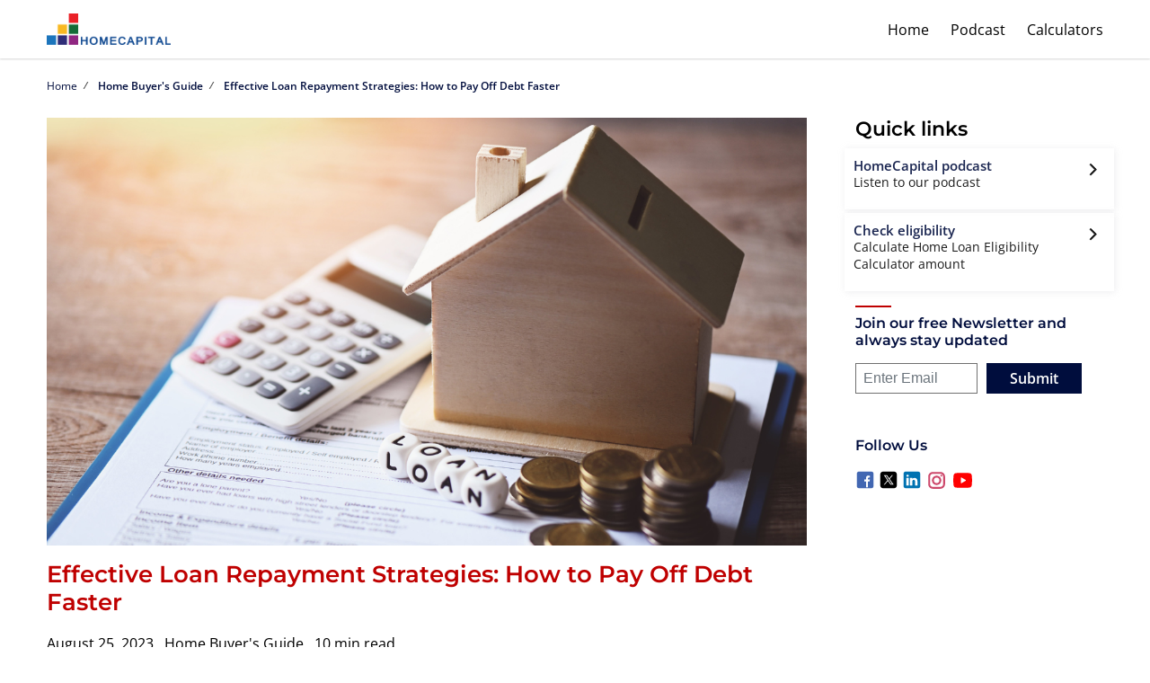

--- FILE ---
content_type: text/html; charset=UTF-8
request_url: https://blog.homecapital.in/effective-loan-repayment-strategies-how-to-pay-off-debt-faster/
body_size: 21635
content:
<!DOCTYPE html>
<html lang="en-US">

<head><style>img.lazy{min-height:1px}</style><link href="https://blog.homecapital.in/wp-content/plugins/w3-total-cache/pub/js/lazyload.min.js" as="script">
    <meta charset="UTF-8">
    <meta name="viewport" content="width=device-width, initial-scale=1">
    <link rel="profile" href="https://gmpg.org/xfn/11">

    <link rel="preload" href="https://blog.homecapital.in/wp-content/themes/homecapital/css/bootstrap.min.css" media="screen"  as="style" onload="this.onload=null;this.rel='stylesheet'">

    
    
    <!-- <link rel="stylesheet" href="https://blog.homecapital.in/wp-content/themes/homecapital/style.css" disabled media="screen" as="style" onload="this.onload=null;this.rel='stylesheet'"> -->
    

    <noscript>
        <link rel="stylesheet" href="https://blog.homecapital.in/wp-content/themes/homecapital/css/bootstrap.min.css">
        <!-- <link rel="stylesheet" href="https://blog.homecapital.in/wp-content/themes/homecapital/css/style.css"> -->
    </noscript>
        

    <link rel="preconnect" href="https://cdn.homecapital.in" />
    <link rel="preconnect" href="https://www.googletagmanager.com" />
    <link rel="preconnect" href="https://translate.google.com" />
    <link rel="preconnect" href="https://connect.facebook.net" />
    <link rel="preconnect" href="https://www.gstatic.com" />
    <link rel="preconnect" href="https://fonts.googleapis.com">
    <link rel="preconnect" href="https://fonts.gstatic.com" crossorigin>
    <link rel="icon" href="https://cdn.homecapital.in/Logo/favicon.ico" type="image/x-icon" />
    <meta name='robots' content='index, follow, max-image-preview:large, max-snippet:-1, max-video-preview:-1' />
<!-- Google tag (gtag.js) consent mode dataLayer added by Site Kit -->
<script id="google_gtagjs-js-consent-mode-data-layer">
window.dataLayer = window.dataLayer || [];function gtag(){dataLayer.push(arguments);}
gtag('consent', 'default', {"ad_personalization":"denied","ad_storage":"denied","ad_user_data":"denied","analytics_storage":"denied","functionality_storage":"denied","security_storage":"denied","personalization_storage":"denied","region":["AT","BE","BG","CH","CY","CZ","DE","DK","EE","ES","FI","FR","GB","GR","HR","HU","IE","IS","IT","LI","LT","LU","LV","MT","NL","NO","PL","PT","RO","SE","SI","SK"],"wait_for_update":500});
window._googlesitekitConsentCategoryMap = {"statistics":["analytics_storage"],"marketing":["ad_storage","ad_user_data","ad_personalization"],"functional":["functionality_storage","security_storage"],"preferences":["personalization_storage"]};
window._googlesitekitConsents = {"ad_personalization":"denied","ad_storage":"denied","ad_user_data":"denied","analytics_storage":"denied","functionality_storage":"denied","security_storage":"denied","personalization_storage":"denied","region":["AT","BE","BG","CH","CY","CZ","DE","DK","EE","ES","FI","FR","GB","GR","HR","HU","IE","IS","IT","LI","LT","LU","LV","MT","NL","NO","PL","PT","RO","SE","SI","SK"],"wait_for_update":500};
</script>
<!-- End Google tag (gtag.js) consent mode dataLayer added by Site Kit -->

	<!-- This site is optimized with the Yoast SEO plugin v26.8 - https://yoast.com/product/yoast-seo-wordpress/ -->
	<title>8 Loan Repayment Strategies: Pay Off Debt Faster | HomeCapital</title>
	<meta name="description" content="Struggling to repay your loans? Read our blog to learn a few effective loan repayment strategies that can help you pay off your debts faster" />
	<link rel="canonical" href="https://blog.homecapital.in/effective-loan-repayment-strategies-how-to-pay-off-debt-faster/" />
	<meta property="og:locale" content="en_US" />
	<meta property="og:type" content="article" />
	<meta property="og:title" content="8 Loan Repayment Strategies: Pay Off Debt Faster | HomeCapital" />
	<meta property="og:description" content="Struggling to repay your loans? Read our blog to learn a few effective loan repayment strategies that can help you pay off your debts faster" />
	<meta property="og:url" content="https://blog.homecapital.in/effective-loan-repayment-strategies-how-to-pay-off-debt-faster/" />
	<meta property="og:site_name" content="HomeCapital" />
	<meta property="article:publisher" content="https://www.facebook.com/homecapital.in/" />
	<meta property="article:author" content="https://www.facebook.com/homecapital.in" />
	<meta property="article:published_time" content="2023-08-25T11:15:12+00:00" />
	<meta property="article:modified_time" content="2023-08-25T11:15:19+00:00" />
	<meta property="og:image" content="https://blog.homecapital.in/wp-content/uploads/2023/08/Facebook-1-1.png" />
	<meta property="og:image:width" content="1024" />
	<meta property="og:image:height" content="630" />
	<meta property="og:image:type" content="image/png" />
	<meta name="author" content="HomeCapital Team" />
	<meta name="twitter:card" content="summary_large_image" />
	<meta name="twitter:title" content="8 Loan Repayment Strategies: Pay Off Debt Faster | HomeCapital" />
	<meta name="twitter:description" content="Struggling to repay your loans? Read our blog to learn a few effective loan repayment strategies that can help you pay off your debts faster" />
	<meta name="twitter:image" content="https://blog.homecapital.in/wp-content/uploads/2023/08/Facebook-1-1.png" />
	<meta name="twitter:creator" content="@HomeCapital1" />
	<meta name="twitter:site" content="@homecaphq" />
	<script type="application/ld+json" class="yoast-schema-graph">{"@context":"https://schema.org","@graph":[{"@type":"Article","@id":"https://blog.homecapital.in/effective-loan-repayment-strategies-how-to-pay-off-debt-faster/#article","isPartOf":{"@id":"https://blog.homecapital.in/effective-loan-repayment-strategies-how-to-pay-off-debt-faster/"},"author":{"name":"HomeCapital Team","@id":"https://blog.homecapital.in/#/schema/person/a2a4ba13896a91a8be83e3e0414bac8c"},"headline":"Effective Loan Repayment Strategies: How to Pay Off Debt Faster","datePublished":"2023-08-25T11:15:12+00:00","dateModified":"2023-08-25T11:15:19+00:00","mainEntityOfPage":{"@id":"https://blog.homecapital.in/effective-loan-repayment-strategies-how-to-pay-off-debt-faster/"},"wordCount":820,"commentCount":0,"publisher":{"@id":"https://blog.homecapital.in/#organization"},"image":{"@id":"https://blog.homecapital.in/effective-loan-repayment-strategies-how-to-pay-off-debt-faster/#primaryimage"},"thumbnailUrl":"https://blog.homecapital.in/wp-content/uploads/2023/08/HC_Blog-3-1.png","keywords":["first-home","first-time home buyers","home loans","homebuying","homecapital","how to pay off loan debt","how to pay off loan debt fast","indian real estate","loan repayment","loan repayment concept","loan repayment idea","loan repayment methods","loan repayment strategies","loan repayment types"],"articleSection":["Home Buyer's Guide"],"inLanguage":"en-US","potentialAction":[{"@type":"CommentAction","name":"Comment","target":["https://blog.homecapital.in/effective-loan-repayment-strategies-how-to-pay-off-debt-faster/#respond"]}]},{"@type":"WebPage","@id":"https://blog.homecapital.in/effective-loan-repayment-strategies-how-to-pay-off-debt-faster/","url":"https://blog.homecapital.in/effective-loan-repayment-strategies-how-to-pay-off-debt-faster/","name":"8 Loan Repayment Strategies: Pay Off Debt Faster | HomeCapital","isPartOf":{"@id":"https://blog.homecapital.in/#website"},"primaryImageOfPage":{"@id":"https://blog.homecapital.in/effective-loan-repayment-strategies-how-to-pay-off-debt-faster/#primaryimage"},"image":{"@id":"https://blog.homecapital.in/effective-loan-repayment-strategies-how-to-pay-off-debt-faster/#primaryimage"},"thumbnailUrl":"https://blog.homecapital.in/wp-content/uploads/2023/08/HC_Blog-3-1.png","datePublished":"2023-08-25T11:15:12+00:00","dateModified":"2023-08-25T11:15:19+00:00","description":"Struggling to repay your loans? Read our blog to learn a few effective loan repayment strategies that can help you pay off your debts faster","breadcrumb":{"@id":"https://blog.homecapital.in/effective-loan-repayment-strategies-how-to-pay-off-debt-faster/#breadcrumb"},"inLanguage":"en-US","potentialAction":[{"@type":"ReadAction","target":["https://blog.homecapital.in/effective-loan-repayment-strategies-how-to-pay-off-debt-faster/"]}]},{"@type":"ImageObject","inLanguage":"en-US","@id":"https://blog.homecapital.in/effective-loan-repayment-strategies-how-to-pay-off-debt-faster/#primaryimage","url":"https://blog.homecapital.in/wp-content/uploads/2023/08/HC_Blog-3-1.png","contentUrl":"https://blog.homecapital.in/wp-content/uploads/2023/08/HC_Blog-3-1.png","width":1200,"height":675,"caption":"Loan Repayment Strategies"},{"@type":"BreadcrumbList","@id":"https://blog.homecapital.in/effective-loan-repayment-strategies-how-to-pay-off-debt-faster/#breadcrumb","itemListElement":[{"@type":"ListItem","position":1,"name":"Home","item":"https://blog.homecapital.in/"},{"@type":"ListItem","position":2,"name":"Home Buyer's Guide","item":"https://blog.homecapital.in/category/home-buyer-guide/"},{"@type":"ListItem","position":3,"name":"Effective Loan Repayment Strategies: How to Pay Off Debt Faster"}]},{"@type":"WebSite","@id":"https://blog.homecapital.in/#website","url":"https://blog.homecapital.in/","name":"HomeCapital","description":"India&#039;s First Home Down Payment Assistance Program","publisher":{"@id":"https://blog.homecapital.in/#organization"},"potentialAction":[{"@type":"SearchAction","target":{"@type":"EntryPoint","urlTemplate":"https://blog.homecapital.in/?s={search_term_string}"},"query-input":{"@type":"PropertyValueSpecification","valueRequired":true,"valueName":"search_term_string"}}],"inLanguage":"en-US"},{"@type":"Organization","@id":"https://blog.homecapital.in/#organization","name":"Homeville Consulting Private Limited","url":"https://blog.homecapital.in/","logo":{"@type":"ImageObject","inLanguage":"en-US","@id":"https://blog.homecapital.in/#/schema/logo/image/","url":"https://i0.wp.com/blog.homecapital.in/wp-content/uploads/2018/11/logo2.png?fit=169%2C42&ssl=1","contentUrl":"https://i0.wp.com/blog.homecapital.in/wp-content/uploads/2018/11/logo2.png?fit=169%2C42&ssl=1","width":169,"height":42,"caption":"Homeville Consulting Private Limited"},"image":{"@id":"https://blog.homecapital.in/#/schema/logo/image/"},"sameAs":["https://www.facebook.com/homecapital.in/","https://x.com/homecaphq","https://www.instagram.com/homecapital.in/","https://www.linkedin.com/company/13440524/"]},{"@type":"Person","@id":"https://blog.homecapital.in/#/schema/person/a2a4ba13896a91a8be83e3e0414bac8c","name":"HomeCapital Team","image":{"@type":"ImageObject","inLanguage":"en-US","@id":"https://blog.homecapital.in/#/schema/person/image/","url":"https://secure.gravatar.com/avatar/70508bb5dfd9057f67d1f8434180d465160a3c245f7a2044728d8d115a921f56?s=96&d=mm&r=g","contentUrl":"https://secure.gravatar.com/avatar/70508bb5dfd9057f67d1f8434180d465160a3c245f7a2044728d8d115a921f56?s=96&d=mm&r=g","caption":"HomeCapital Team"},"description":"HomeCapital is India's first Down Payment Assistance Program with an objective to solve the biggest hurdle towards home ownership i.e. down payment. We are an India based technology company that is pioneering the Program. We are partnering with real estate developers and financial institutions to solve the biggest hurdle in home ownership and accelerate home ownership.","sameAs":["https://homecapital.in","https://www.facebook.com/homecapital.in","https://www.instagram.com/homecapital.in/","https://www.linkedin.com/company/13440524/","https://x.com/HomeCapital1"]}]}</script>
	<!-- / Yoast SEO plugin. -->


<link rel='dns-prefetch' href='//translate.google.com' />
<link rel='dns-prefetch' href='//www.googletagmanager.com' />
<link rel="alternate" type="application/rss+xml" title="HomeCapital &raquo; Feed" href="https://blog.homecapital.in/feed/" />
<link rel="alternate" type="application/rss+xml" title="HomeCapital &raquo; Comments Feed" href="https://blog.homecapital.in/comments/feed/" />
<link rel="alternate" type="application/rss+xml" title="HomeCapital &raquo; Effective Loan Repayment Strategies: How to Pay Off Debt Faster Comments Feed" href="https://blog.homecapital.in/effective-loan-repayment-strategies-how-to-pay-off-debt-faster/feed/" />
<link rel="alternate" title="oEmbed (JSON)" type="application/json+oembed" href="https://blog.homecapital.in/wp-json/oembed/1.0/embed?url=https%3A%2F%2Fblog.homecapital.in%2Feffective-loan-repayment-strategies-how-to-pay-off-debt-faster%2F" />
<link rel="alternate" title="oEmbed (XML)" type="text/xml+oembed" href="https://blog.homecapital.in/wp-json/oembed/1.0/embed?url=https%3A%2F%2Fblog.homecapital.in%2Feffective-loan-repayment-strategies-how-to-pay-off-debt-faster%2F&#038;format=xml" />
<style id='wp-img-auto-sizes-contain-inline-css'>
img:is([sizes=auto i],[sizes^="auto," i]){contain-intrinsic-size:3000px 1500px}
/*# sourceURL=wp-img-auto-sizes-contain-inline-css */
</style>
<style id='wp-emoji-styles-inline-css'>

	img.wp-smiley, img.emoji {
		display: inline !important;
		border: none !important;
		box-shadow: none !important;
		height: 1em !important;
		width: 1em !important;
		margin: 0 0.07em !important;
		vertical-align: -0.1em !important;
		background: none !important;
		padding: 0 !important;
	}
/*# sourceURL=wp-emoji-styles-inline-css */
</style>
<style id='classic-theme-styles-inline-css'>
/*! This file is auto-generated */
.wp-block-button__link{color:#fff;background-color:#32373c;border-radius:9999px;box-shadow:none;text-decoration:none;padding:calc(.667em + 2px) calc(1.333em + 2px);font-size:1.125em}.wp-block-file__button{background:#32373c;color:#fff;text-decoration:none}
/*# sourceURL=/wp-includes/css/classic-themes.min.css */
</style>
<link rel='stylesheet' id='categories-images-styles-css' href='https://blog.homecapital.in/wp-content/plugins/categories-images/assets/css/zci-styles.css?ver=3.3.1' media='all' />
<link rel='stylesheet' id='offerings-css' href='https://blog.homecapital.in/wp-content/themes/homecapital/css/offerings.css?ver=6.9' media='all' />
<link rel='stylesheet' id='homecapital-style-css' href='https://blog.homecapital.in/wp-content/themes/homecapital/style.css?ver=1.0.0' media='all' />
<link rel='stylesheet' id='blogs-css' href='https://blog.homecapital.in/wp-content/themes/homecapital/css/blogs.css?ver=6.9' media='all' />

<!--

SCRIPT IDs:
ruigehond006_javascript
wp-event-manager-common
wp-event-manager-jquery-timepicker
homecapital-navigation
homecapital-main
homecapital-admin
google-translate-api
comment-reply
googlesitekit-consent-mode
google_gtagjs

STYLE IDs:
wp-img-auto-sizes-contain
wp-emoji-styles
classic-theme-styles
categories-images-styles
offerings
homecapital-style
blogs

-->

<script src="https://blog.homecapital.in/wp-includes/js/jquery/jquery.min.js?ver=3.7.1" id="jquery-core-js"></script>
<script src="//translate.google.com/translate_a/element.js?cb=googleTranslateElementInit&amp;ver=6.9" id="google-translate-api-js"></script>

<!-- Google tag (gtag.js) snippet added by Site Kit -->
<!-- Google Analytics snippet added by Site Kit -->
<script src="https://www.googletagmanager.com/gtag/js?id=G-77Y7H7YP2W" id="google_gtagjs-js" async></script>
<script id="google_gtagjs-js-after">
window.dataLayer = window.dataLayer || [];function gtag(){dataLayer.push(arguments);}
gtag("set","linker",{"domains":["blog.homecapital.in"]});
gtag("js", new Date());
gtag("set", "developer_id.dZTNiMT", true);
gtag("config", "G-77Y7H7YP2W");
//# sourceURL=google_gtagjs-js-after
</script>
<link rel="https://api.w.org/" href="https://blog.homecapital.in/wp-json/" /><link rel="alternate" title="JSON" type="application/json" href="https://blog.homecapital.in/wp-json/wp/v2/posts/5226" /><link rel="EditURI" type="application/rsd+xml" title="RSD" href="https://blog.homecapital.in/xmlrpc.php?rsd" />
<meta name="generator" content="WordPress 6.9" />
<link rel='shortlink' href='https://blog.homecapital.in/?p=5226' />
<meta name="generator" content="Site Kit by Google 1.170.0" />    
    <script type="text/javascript">
        var ajaxurl = 'https://blog.homecapital.in/wp-admin/admin-ajax.php';
    </script>
<link rel="pingback" href="https://blog.homecapital.in/xmlrpc.php"><style>#ruigehond006_wrap{z-index:10001;position:fixed;display:block;left:0;width:100%;margin:0;overflow:visible}#ruigehond006_inner{position:absolute;height:0;width:inherit;background-color:rgba(255,255,255,.2);-webkit-transition:height .4s;transition:height .4s}html[dir=rtl] #ruigehond006_wrap{text-align:right}#ruigehond006_bar{width:0;height:100%;background-color:transparent}</style><link rel="amphtml" href="https://blog.homecapital.in/effective-loan-repayment-strategies-how-to-pay-off-debt-faster/amp/"><link rel="icon" href="https://blog.homecapital.in/wp-content/uploads/2024/07/cropped-homecap_clr_icon-32x32.png" sizes="32x32" />
<link rel="icon" href="https://blog.homecapital.in/wp-content/uploads/2024/07/cropped-homecap_clr_icon-192x192.png" sizes="192x192" />
<link rel="apple-touch-icon" href="https://blog.homecapital.in/wp-content/uploads/2024/07/cropped-homecap_clr_icon-180x180.png" />
<meta name="msapplication-TileImage" content="https://blog.homecapital.in/wp-content/uploads/2024/07/cropped-homecap_clr_icon-270x270.png" />

    <style>

        @font-face{font-family:Montserrat;font-style:normal;font-weight:600;font-display:swap;src:url(https://fonts.gstatic.com/s/montserrat/v26/JTUHjIg1_i6t8kCHKm4532VJOt5-QNFgpCu173w0aXpsog.woff2) format('woff2');unicode-range:U+0460-052F,U+1C80-1C88,U+20B4,U+2DE0-2DFF,U+A640-A69F,U+FE2E-FE2F}@font-face{font-family:Montserrat;font-style:normal;font-weight:600;font-display:swap;src:url(https://fonts.gstatic.com/s/montserrat/v26/JTUHjIg1_i6t8kCHKm4532VJOt5-QNFgpCu173w9aXpsog.woff2) format('woff2');unicode-range:U+0301,U+0400-045F,U+0490-0491,U+04B0-04B1,U+2116}@font-face{font-family:Montserrat;font-style:normal;font-weight:600;font-display:swap;src:url(https://fonts.gstatic.com/s/montserrat/v26/JTUHjIg1_i6t8kCHKm4532VJOt5-QNFgpCu173w2aXpsog.woff2) format('woff2');unicode-range:U+0102-0103,U+0110-0111,U+0128-0129,U+0168-0169,U+01A0-01A1,U+01AF-01B0,U+0300-0301,U+0303-0304,U+0308-0309,U+0323,U+0329,U+1EA0-1EF9,U+20AB}@font-face{font-family:Montserrat;font-style:normal;font-weight:600;font-display:swap;src:url(https://fonts.gstatic.com/s/montserrat/v26/JTUHjIg1_i6t8kCHKm4532VJOt5-QNFgpCu173w3aXpsog.woff2) format('woff2');unicode-range:U+0100-02AF,U+0304,U+0308,U+0329,U+1E00-1E9F,U+1EF2-1EFF,U+2020,U+20A0-20AB,U+20AD-20C0,U+2113,U+2C60-2C7F,U+A720-A7FF}@font-face{font-family:Montserrat;font-style:normal;font-weight:600;font-display:swap;src:url(https://fonts.gstatic.com/s/montserrat/v26/JTUHjIg1_i6t8kCHKm4532VJOt5-QNFgpCu173w5aXo.woff2) format('woff2');unicode-range:U+0000-00FF,U+0131,U+0152-0153,U+02BB-02BC,U+02C6,U+02DA,U+02DC,U+0304,U+0308,U+0329,U+2000-206F,U+2074,U+20AC,U+2122,U+2191,U+2193,U+2212,U+2215,U+FEFF,U+FFFD}@font-face{font-family:'Open Sans';font-style:normal;font-weight:400;font-stretch:100%;font-display:swap;src:url(https://fonts.gstatic.com/s/opensans/v40/memvYaGs126MiZpBA-UvWbX2vVnXBbObj2OVTSKmu1aB.woff2) format('woff2');unicode-range:U+0460-052F,U+1C80-1C88,U+20B4,U+2DE0-2DFF,U+A640-A69F,U+FE2E-FE2F}@font-face{font-family:'Open Sans';font-style:normal;font-weight:400;font-stretch:100%;font-display:swap;src:url(https://fonts.gstatic.com/s/opensans/v40/memvYaGs126MiZpBA-UvWbX2vVnXBbObj2OVTSumu1aB.woff2) format('woff2');unicode-range:U+0301,U+0400-045F,U+0490-0491,U+04B0-04B1,U+2116}@font-face{font-family:'Open Sans';font-style:normal;font-weight:400;font-stretch:100%;font-display:swap;src:url(https://fonts.gstatic.com/s/opensans/v40/memvYaGs126MiZpBA-UvWbX2vVnXBbObj2OVTSOmu1aB.woff2) format('woff2');unicode-range:U+1F00-1FFF}@font-face{font-family:'Open Sans';font-style:normal;font-weight:400;font-stretch:100%;font-display:swap;src:url(https://fonts.gstatic.com/s/opensans/v40/memvYaGs126MiZpBA-UvWbX2vVnXBbObj2OVTSymu1aB.woff2) format('woff2');unicode-range:U+0370-0377,U+037A-037F,U+0384-038A,U+038C,U+038E-03A1,U+03A3-03FF}@font-face{font-family:'Open Sans';font-style:normal;font-weight:400;font-stretch:100%;font-display:swap;src:url(https://fonts.gstatic.com/s/opensans/v40/memvYaGs126MiZpBA-UvWbX2vVnXBbObj2OVTS2mu1aB.woff2) format('woff2');unicode-range:U+0590-05FF,U+200C-2010,U+20AA,U+25CC,U+FB1D-FB4F}@font-face{font-family:'Open Sans';font-style:normal;font-weight:400;font-stretch:100%;font-display:swap;src:url(https://fonts.gstatic.com/s/opensans/v40/memvYaGs126MiZpBA-UvWbX2vVnXBbObj2OVTVOmu1aB.woff2) format('woff2');unicode-range:U+0302-0303,U+0305,U+0307-0308,U+0330,U+0391-03A1,U+03A3-03A9,U+03B1-03C9,U+03D1,U+03D5-03D6,U+03F0-03F1,U+03F4-03F5,U+2034-2037,U+2057,U+20D0-20DC,U+20E1,U+20E5-20EF,U+2102,U+210A-210E,U+2110-2112,U+2115,U+2119-211D,U+2124,U+2128,U+212C-212D,U+212F-2131,U+2133-2138,U+213C-2140,U+2145-2149,U+2190,U+2192,U+2194-21AE,U+21B0-21E5,U+21F1-21F2,U+21F4-2211,U+2213-2214,U+2216-22FF,U+2308-230B,U+2310,U+2319,U+231C-2321,U+2336-237A,U+237C,U+2395,U+239B-23B6,U+23D0,U+23DC-23E1,U+2474-2475,U+25AF,U+25B3,U+25B7,U+25BD,U+25C1,U+25CA,U+25CC,U+25FB,U+266D-266F,U+27C0-27FF,U+2900-2AFF,U+2B0E-2B11,U+2B30-2B4C,U+2BFE,U+FF5B,U+FF5D,U+1D400-1D7FF,U+1EE00-1EEFF}@font-face{font-family:'Open Sans';font-style:normal;font-weight:400;font-stretch:100%;font-display:swap;src:url(https://fonts.gstatic.com/s/opensans/v40/memvYaGs126MiZpBA-UvWbX2vVnXBbObj2OVTUGmu1aB.woff2) format('woff2');unicode-range:U+0001-000C,U+000E-001F,U+007F-009F,U+20DD-20E0,U+20E2-20E4,U+2150-218F,U+2190,U+2192,U+2194-2199,U+21AF,U+21E6-21F0,U+21F3,U+2218-2219,U+2299,U+22C4-22C6,U+2300-243F,U+2440-244A,U+2460-24FF,U+25A0-27BF,U+2800-28FF,U+2921-2922,U+2981,U+29BF,U+29EB,U+2B00-2BFF,U+4DC0-4DFF,U+FFF9-FFFB,U+10140-1018E,U+10190-1019C,U+101A0,U+101D0-101FD,U+102E0-102FB,U+10E60-10E7E,U+1D2C0-1D2D3,U+1D2E0-1D37F,U+1F000-1F0FF,U+1F100-1F1AD,U+1F1E6-1F1FF,U+1F30D-1F30F,U+1F315,U+1F31C,U+1F31E,U+1F320-1F32C,U+1F336,U+1F378,U+1F37D,U+1F382,U+1F393-1F39F,U+1F3A7-1F3A8,U+1F3AC-1F3AF,U+1F3C2,U+1F3C4-1F3C6,U+1F3CA-1F3CE,U+1F3D4-1F3E0,U+1F3ED,U+1F3F1-1F3F3,U+1F3F5-1F3F7,U+1F408,U+1F415,U+1F41F,U+1F426,U+1F43F,U+1F441-1F442,U+1F444,U+1F446-1F449,U+1F44C-1F44E,U+1F453,U+1F46A,U+1F47D,U+1F4A3,U+1F4B0,U+1F4B3,U+1F4B9,U+1F4BB,U+1F4BF,U+1F4C8-1F4CB,U+1F4D6,U+1F4DA,U+1F4DF,U+1F4E3-1F4E6,U+1F4EA-1F4ED,U+1F4F7,U+1F4F9-1F4FB,U+1F4FD-1F4FE,U+1F503,U+1F507-1F50B,U+1F50D,U+1F512-1F513,U+1F53E-1F54A,U+1F54F-1F5FA,U+1F610,U+1F650-1F67F,U+1F687,U+1F68D,U+1F691,U+1F694,U+1F698,U+1F6AD,U+1F6B2,U+1F6B9-1F6BA,U+1F6BC,U+1F6C6-1F6CF,U+1F6D3-1F6D7,U+1F6E0-1F6EA,U+1F6F0-1F6F3,U+1F6F7-1F6FC,U+1F700-1F7FF,U+1F800-1F80B,U+1F810-1F847,U+1F850-1F859,U+1F860-1F887,U+1F890-1F8AD,U+1F8B0-1F8B1,U+1F900-1F90B,U+1F93B,U+1F946,U+1F984,U+1F996,U+1F9E9,U+1FA00-1FA6F,U+1FA70-1FA7C,U+1FA80-1FA88,U+1FA90-1FABD,U+1FABF-1FAC5,U+1FACE-1FADB,U+1FAE0-1FAE8,U+1FAF0-1FAF8,U+1FB00-1FBFF}@font-face{font-family:'Open Sans';font-style:normal;font-weight:400;font-stretch:100%;font-display:swap;src:url(https://fonts.gstatic.com/s/opensans/v40/memvYaGs126MiZpBA-UvWbX2vVnXBbObj2OVTSCmu1aB.woff2) format('woff2');unicode-range:U+0102-0103,U+0110-0111,U+0128-0129,U+0168-0169,U+01A0-01A1,U+01AF-01B0,U+0300-0301,U+0303-0304,U+0308-0309,U+0323,U+0329,U+1EA0-1EF9,U+20AB}@font-face{font-family:'Open Sans';font-style:normal;font-weight:400;font-stretch:100%;font-display:swap;src:url(https://fonts.gstatic.com/s/opensans/v40/memvYaGs126MiZpBA-UvWbX2vVnXBbObj2OVTSGmu1aB.woff2) format('woff2');unicode-range:U+0100-02AF,U+0304,U+0308,U+0329,U+1E00-1E9F,U+1EF2-1EFF,U+2020,U+20A0-20AB,U+20AD-20C0,U+2113,U+2C60-2C7F,U+A720-A7FF}@font-face{font-family:'Open Sans';font-style:normal;font-weight:400;font-stretch:100%;font-display:swap;src:url(https://fonts.gstatic.com/s/opensans/v40/memvYaGs126MiZpBA-UvWbX2vVnXBbObj2OVTS-muw.woff2) format('woff2');unicode-range:U+0000-00FF,U+0131,U+0152-0153,U+02BB-02BC,U+02C6,U+02DA,U+02DC,U+0304,U+0308,U+0329,U+2000-206F,U+2074,U+20AC,U+2122,U+2191,U+2193,U+2212,U+2215,U+FEFF,U+FFFD}@font-face{font-family:'Open Sans';font-style:normal;font-weight:600;font-stretch:100%;font-display:swap;src:url(https://fonts.gstatic.com/s/opensans/v40/memvYaGs126MiZpBA-UvWbX2vVnXBbObj2OVTSKmu1aB.woff2) format('woff2');unicode-range:U+0460-052F,U+1C80-1C88,U+20B4,U+2DE0-2DFF,U+A640-A69F,U+FE2E-FE2F}@font-face{font-family:'Open Sans';font-style:normal;font-weight:600;font-stretch:100%;font-display:swap;src:url(https://fonts.gstatic.com/s/opensans/v40/memvYaGs126MiZpBA-UvWbX2vVnXBbObj2OVTSumu1aB.woff2) format('woff2');unicode-range:U+0301,U+0400-045F,U+0490-0491,U+04B0-04B1,U+2116}@font-face{font-family:'Open Sans';font-style:normal;font-weight:600;font-stretch:100%;font-display:swap;src:url(https://fonts.gstatic.com/s/opensans/v40/memvYaGs126MiZpBA-UvWbX2vVnXBbObj2OVTSOmu1aB.woff2) format('woff2');unicode-range:U+1F00-1FFF}@font-face{font-family:'Open Sans';font-style:normal;font-weight:600;font-stretch:100%;font-display:swap;src:url(https://fonts.gstatic.com/s/opensans/v40/memvYaGs126MiZpBA-UvWbX2vVnXBbObj2OVTSymu1aB.woff2) format('woff2');unicode-range:U+0370-0377,U+037A-037F,U+0384-038A,U+038C,U+038E-03A1,U+03A3-03FF}@font-face{font-family:'Open Sans';font-style:normal;font-weight:600;font-stretch:100%;font-display:swap;src:url(https://fonts.gstatic.com/s/opensans/v40/memvYaGs126MiZpBA-UvWbX2vVnXBbObj2OVTS2mu1aB.woff2) format('woff2');unicode-range:U+0590-05FF,U+200C-2010,U+20AA,U+25CC,U+FB1D-FB4F}@font-face{font-family:'Open Sans';font-style:normal;font-weight:600;font-stretch:100%;font-display:swap;src:url(https://fonts.gstatic.com/s/opensans/v40/memvYaGs126MiZpBA-UvWbX2vVnXBbObj2OVTVOmu1aB.woff2) format('woff2');unicode-range:U+0302-0303,U+0305,U+0307-0308,U+0330,U+0391-03A1,U+03A3-03A9,U+03B1-03C9,U+03D1,U+03D5-03D6,U+03F0-03F1,U+03F4-03F5,U+2034-2037,U+2057,U+20D0-20DC,U+20E1,U+20E5-20EF,U+2102,U+210A-210E,U+2110-2112,U+2115,U+2119-211D,U+2124,U+2128,U+212C-212D,U+212F-2131,U+2133-2138,U+213C-2140,U+2145-2149,U+2190,U+2192,U+2194-21AE,U+21B0-21E5,U+21F1-21F2,U+21F4-2211,U+2213-2214,U+2216-22FF,U+2308-230B,U+2310,U+2319,U+231C-2321,U+2336-237A,U+237C,U+2395,U+239B-23B6,U+23D0,U+23DC-23E1,U+2474-2475,U+25AF,U+25B3,U+25B7,U+25BD,U+25C1,U+25CA,U+25CC,U+25FB,U+266D-266F,U+27C0-27FF,U+2900-2AFF,U+2B0E-2B11,U+2B30-2B4C,U+2BFE,U+FF5B,U+FF5D,U+1D400-1D7FF,U+1EE00-1EEFF}@font-face{font-family:'Open Sans';font-style:normal;font-weight:600;font-stretch:100%;font-display:swap;src:url(https://fonts.gstatic.com/s/opensans/v40/memvYaGs126MiZpBA-UvWbX2vVnXBbObj2OVTUGmu1aB.woff2) format('woff2');unicode-range:U+0001-000C,U+000E-001F,U+007F-009F,U+20DD-20E0,U+20E2-20E4,U+2150-218F,U+2190,U+2192,U+2194-2199,U+21AF,U+21E6-21F0,U+21F3,U+2218-2219,U+2299,U+22C4-22C6,U+2300-243F,U+2440-244A,U+2460-24FF,U+25A0-27BF,U+2800-28FF,U+2921-2922,U+2981,U+29BF,U+29EB,U+2B00-2BFF,U+4DC0-4DFF,U+FFF9-FFFB,U+10140-1018E,U+10190-1019C,U+101A0,U+101D0-101FD,U+102E0-102FB,U+10E60-10E7E,U+1D2C0-1D2D3,U+1D2E0-1D37F,U+1F000-1F0FF,U+1F100-1F1AD,U+1F1E6-1F1FF,U+1F30D-1F30F,U+1F315,U+1F31C,U+1F31E,U+1F320-1F32C,U+1F336,U+1F378,U+1F37D,U+1F382,U+1F393-1F39F,U+1F3A7-1F3A8,U+1F3AC-1F3AF,U+1F3C2,U+1F3C4-1F3C6,U+1F3CA-1F3CE,U+1F3D4-1F3E0,U+1F3ED,U+1F3F1-1F3F3,U+1F3F5-1F3F7,U+1F408,U+1F415,U+1F41F,U+1F426,U+1F43F,U+1F441-1F442,U+1F444,U+1F446-1F449,U+1F44C-1F44E,U+1F453,U+1F46A,U+1F47D,U+1F4A3,U+1F4B0,U+1F4B3,U+1F4B9,U+1F4BB,U+1F4BF,U+1F4C8-1F4CB,U+1F4D6,U+1F4DA,U+1F4DF,U+1F4E3-1F4E6,U+1F4EA-1F4ED,U+1F4F7,U+1F4F9-1F4FB,U+1F4FD-1F4FE,U+1F503,U+1F507-1F50B,U+1F50D,U+1F512-1F513,U+1F53E-1F54A,U+1F54F-1F5FA,U+1F610,U+1F650-1F67F,U+1F687,U+1F68D,U+1F691,U+1F694,U+1F698,U+1F6AD,U+1F6B2,U+1F6B9-1F6BA,U+1F6BC,U+1F6C6-1F6CF,U+1F6D3-1F6D7,U+1F6E0-1F6EA,U+1F6F0-1F6F3,U+1F6F7-1F6FC,U+1F700-1F7FF,U+1F800-1F80B,U+1F810-1F847,U+1F850-1F859,U+1F860-1F887,U+1F890-1F8AD,U+1F8B0-1F8B1,U+1F900-1F90B,U+1F93B,U+1F946,U+1F984,U+1F996,U+1F9E9,U+1FA00-1FA6F,U+1FA70-1FA7C,U+1FA80-1FA88,U+1FA90-1FABD,U+1FABF-1FAC5,U+1FACE-1FADB,U+1FAE0-1FAE8,U+1FAF0-1FAF8,U+1FB00-1FBFF}@font-face{font-family:'Open Sans';font-style:normal;font-weight:600;font-stretch:100%;font-display:swap;src:url(https://fonts.gstatic.com/s/opensans/v40/memvYaGs126MiZpBA-UvWbX2vVnXBbObj2OVTSCmu1aB.woff2) format('woff2');unicode-range:U+0102-0103,U+0110-0111,U+0128-0129,U+0168-0169,U+01A0-01A1,U+01AF-01B0,U+0300-0301,U+0303-0304,U+0308-0309,U+0323,U+0329,U+1EA0-1EF9,U+20AB}@font-face{font-family:'Open Sans';font-style:normal;font-weight:600;font-stretch:100%;font-display:swap;src:url(https://fonts.gstatic.com/s/opensans/v40/memvYaGs126MiZpBA-UvWbX2vVnXBbObj2OVTSGmu1aB.woff2) format('woff2');unicode-range:U+0100-02AF,U+0304,U+0308,U+0329,U+1E00-1E9F,U+1EF2-1EFF,U+2020,U+20A0-20AB,U+20AD-20C0,U+2113,U+2C60-2C7F,U+A720-A7FF}@font-face{font-family:'Open Sans';font-style:normal;font-weight:600;font-stretch:100%;font-display:swap;src:url(https://fonts.gstatic.com/s/opensans/v40/memvYaGs126MiZpBA-UvWbX2vVnXBbObj2OVTS-muw.woff2) format('woff2');unicode-range:U+0000-00FF,U+0131,U+0152-0153,U+02BB-02BC,U+02C6,U+02DA,U+02DC,U+0304,U+0308,U+0329,U+2000-206F,U+2074,U+20AC,U+2122,U+2191,U+2193,U+2212,U+2215,U+FEFF,U+FFFD}#diversity .text_blue,#teams-culture .text_blue,.about-banner h2,.emi-plans .emi-table .emi-txt,.emi-plans .emi-table-header,.footer-wrapper .footer h3,.get-started-title,.home-capital-impact .customer-details-wrapper .customer-details h3,.homeBanner .box-wrapper .box h4,.homeBanner .box-wrapper-mobile .box-mobile h4,.homeBanner .down-payment-block .content-bar-wrapper span,.homeBanner h1,.modal-dialog .modal-header-new h5,.opprtunities .bg-blue h3,.pageHead,.pageSubHead,.sub-banner .homecap-program,.sub-banner h2.head,h1,h1.title,h2,h2.title,h3,h3.title,h4,h5,h5.title,h6{font-family:Montserrat,sans-serif}

       .homeBanner{height:calc(100vh - 17px);background:url("https://blog.homecapital.in/wp-content/themes/homecapital/images/new_home_banner.webp") right/cover no-repeat;background-color:#000d3d!important;position:relative;overflow:hidden}.homeBanner .down-payment-block{width:600px;position:absolute;top:139px;padding:0!important;margin-left:12px}.homeBanner .down-payment-block .content-bar-wrapper{display:flex;align-items:center;justify-content:space-between}.homeBanner .down-payment-block .content-bar-wrapper span{color:#ffb736;font-size:24px;font-weight:600}.content-bar-yellow{background:#ffb736}.content-title-bar{width:164px;height:2px;display:inline-block}.homeBanner h1{font-size:48px;font-weight:600;color:#fff;margin:8px 0;line-height:58px;width:630px}.homeBanner p{font-size:16px;color:#e6e6e9;margin-top:16px}.homeBanner .box-wrapper{display:flex;align-items:center;justify-content:flex-end}.homeBanner .box-wrapper .box:first-child{background:#1c75bc;position:relative}.homeBanner .box-wrapper .box:nth-child(2){background:#134b92;position:relative}.homeBanner .box-wrapper .box:nth-child(3){background:#2e2d77;position:relative}.homeBanner .box-wrapper .box:nth-child(4){background:#000d3d;margin-right:0;position:relative}.homeBanner .box-wrapper .box{width:25%;margin-right:8px;height:191px;padding:24px;transition:background-color .3s ease-in}.homeBanner .box-wrapper .box h4{font-size:18px;font-weight:600;color:#fff; width:88%;}.homeBanner .box-wrapper .box p{font-size:14px;line-height:18px;font-weight:100;color:#fff;margin:0}.homeBanner .box-wrapper .box .circle{width:25px;height:25px;border-radius:50%;border:2px solid #fff;display:flex;justify-content:center;align-items:center}.homeBanner .box-wrapper .box:hover .circle{transform:translateX(5px);transition:.3s}.homeBanner .box-wrapper-mobile{display:none}@media only screen and (max-width:768px){.homeBanner .box-wrapper .box{display:none}.homeBanner.ImgDiv .down-payment-block{margin-bottom:50px;margin-left:26px!important;max-width:400px!important;top:123px!important}.homeBanner .box-wrapper-mobile .left,.homeBanner .box-wrapper-mobile .right{flex-basis:47%}.homeBanner .box-wrapper-mobile .left .box-mobile:first-child,.homeBanner.ImgDiv .box-wrapper-mobile .start .box-mobile:first-child{background:#1c75bc}.homeBanner .box-wrapper-mobile .left .box-mobile:nth-child(2),.homeBanner.ImgDiv .box-wrapper-mobile .start .box-mobile:nth-child(2){background:#134b92}.homeBanner .box-wrapper-mobile .right .box-mobile:first-child,.homeBanner.ImgDiv .box-wrapper-mobile .end .box-mobile:first-child{background:#2e2d77}.homeBanner .box-wrapper-mobile .right .box-mobile:nth-child(2),.homeBanner.ImgDiv .box-wrapper-mobile .end .box-mobile:nth-child(2){background:#000d3d}.homeBanner .box-wrapper-mobile .box-mobile{width:96%;height:55px;padding:10px;margin-bottom:8px!important}.homeBanner .box-wrapper-mobile .box-mobile svg{height:15px;width:15px;color:#fff}.homeBanner .box-wrapper-mobile .box-mobile .circle{width:19px;height:19px;border-radius:50%;border:2px solid #fff;display:flex;justify-content:center;align-items:center}.homeBanner .box-wrapper-mobile .box-mobile h4{font-size:12px;font-weight:600;color:#fff;margin-bottom:8px}.homeBanner.ImgDiv .down-payment-block .content-bar-wrapper{justify-content:flex-start}.homeBanner.ImgDiv .down-payment-block .content-bar-wrapper .content-title-bar{width:88px;margin-right:16px}.homeBanner.ImgDiv .down-payment-block .content-bar-wrapper span{font-size:16px}.homeBanner.ImgDiv .down-payment-block h1{font-size:30px!important;line-height:37px}.homeBanner.ImgDiv .down-payment-block p{font-size:14px}.homeBanner.ImgDiv .box-wrapper-mobile .end,.homeBanner.ImgDiv .box-wrapper-mobile .start{width:45%}.mob-p-0{padding:0!important}}@media screen and (max-width:768px){.homeBanner .box-wrapper-mobile{display:flex;align-items:center;justify-content:center;position:absolute;bottom:100px;right:0;width:100%}}@media screen and (max-width:576px){.homeBanner.ImgDiv .down-payment-block .content-bar-wrapper span{font-size:14px;line-height:18px}.homeBanner.ImgDiv .down-payment-block h1{font-size:26px!important;line-height:32px!important;margin-bottom:0!important;width:355px}.homeBanner.ImgDiv .down-payment-block p{margin-top:10px}}@media only screen and (max-device-width:480px){.homeBanner.ImgDiv{background:0 0/cover #000d3d}}@media only screen and (min-device-width:768px) and (max-device-width:1024px){.homeBanner.ImgDiv .down-payment-block{margin-bottom:50px;margin-left:30px}}@media screen and (max-width:991px) and (min-width:768px){.homeBanner .box-wrapper{width:100%}.homeBanner .box-wrapper .box{padding:16px!important}}
    </style>

<!-- <script src="https://cdnjs.cloudflare.com/ajax/libs/jquery/3.7.1/jquery.min.js"
	integrity="sha512-v2CJ7UaYy4JwqLDIrZUI/4hqeoQieOmAZNXBeQyjo21dadnwR+8ZaIJVT8EE2iyI61OV8e6M8PP2/4hpQINQ/g=="
	crossorigin="anonymous" referrerpolicy="no-referrer"></script> -->
<style id='wp-block-heading-inline-css'>
h1:where(.wp-block-heading).has-background,h2:where(.wp-block-heading).has-background,h3:where(.wp-block-heading).has-background,h4:where(.wp-block-heading).has-background,h5:where(.wp-block-heading).has-background,h6:where(.wp-block-heading).has-background{padding:1.25em 2.375em}h1.has-text-align-left[style*=writing-mode]:where([style*=vertical-lr]),h1.has-text-align-right[style*=writing-mode]:where([style*=vertical-rl]),h2.has-text-align-left[style*=writing-mode]:where([style*=vertical-lr]),h2.has-text-align-right[style*=writing-mode]:where([style*=vertical-rl]),h3.has-text-align-left[style*=writing-mode]:where([style*=vertical-lr]),h3.has-text-align-right[style*=writing-mode]:where([style*=vertical-rl]),h4.has-text-align-left[style*=writing-mode]:where([style*=vertical-lr]),h4.has-text-align-right[style*=writing-mode]:where([style*=vertical-rl]),h5.has-text-align-left[style*=writing-mode]:where([style*=vertical-lr]),h5.has-text-align-right[style*=writing-mode]:where([style*=vertical-rl]),h6.has-text-align-left[style*=writing-mode]:where([style*=vertical-lr]),h6.has-text-align-right[style*=writing-mode]:where([style*=vertical-rl]){rotate:180deg}
/*# sourceURL=https://blog.homecapital.in/wp-includes/blocks/heading/style.min.css */
</style>
<style id='wp-block-paragraph-inline-css'>
.is-small-text{font-size:.875em}.is-regular-text{font-size:1em}.is-large-text{font-size:2.25em}.is-larger-text{font-size:3em}.has-drop-cap:not(:focus):first-letter{float:left;font-size:8.4em;font-style:normal;font-weight:100;line-height:.68;margin:.05em .1em 0 0;text-transform:uppercase}body.rtl .has-drop-cap:not(:focus):first-letter{float:none;margin-left:.1em}p.has-drop-cap.has-background{overflow:hidden}:root :where(p.has-background){padding:1.25em 2.375em}:where(p.has-text-color:not(.has-link-color)) a{color:inherit}p.has-text-align-left[style*="writing-mode:vertical-lr"],p.has-text-align-right[style*="writing-mode:vertical-rl"]{rotate:180deg}
/*# sourceURL=https://blog.homecapital.in/wp-includes/blocks/paragraph/style.min.css */
</style>
<style id='global-styles-inline-css'>
:root{--wp--preset--aspect-ratio--square: 1;--wp--preset--aspect-ratio--4-3: 4/3;--wp--preset--aspect-ratio--3-4: 3/4;--wp--preset--aspect-ratio--3-2: 3/2;--wp--preset--aspect-ratio--2-3: 2/3;--wp--preset--aspect-ratio--16-9: 16/9;--wp--preset--aspect-ratio--9-16: 9/16;--wp--preset--color--black: #000000;--wp--preset--color--cyan-bluish-gray: #abb8c3;--wp--preset--color--white: #ffffff;--wp--preset--color--pale-pink: #f78da7;--wp--preset--color--vivid-red: #cf2e2e;--wp--preset--color--luminous-vivid-orange: #ff6900;--wp--preset--color--luminous-vivid-amber: #fcb900;--wp--preset--color--light-green-cyan: #7bdcb5;--wp--preset--color--vivid-green-cyan: #00d084;--wp--preset--color--pale-cyan-blue: #8ed1fc;--wp--preset--color--vivid-cyan-blue: #0693e3;--wp--preset--color--vivid-purple: #9b51e0;--wp--preset--gradient--vivid-cyan-blue-to-vivid-purple: linear-gradient(135deg,rgb(6,147,227) 0%,rgb(155,81,224) 100%);--wp--preset--gradient--light-green-cyan-to-vivid-green-cyan: linear-gradient(135deg,rgb(122,220,180) 0%,rgb(0,208,130) 100%);--wp--preset--gradient--luminous-vivid-amber-to-luminous-vivid-orange: linear-gradient(135deg,rgb(252,185,0) 0%,rgb(255,105,0) 100%);--wp--preset--gradient--luminous-vivid-orange-to-vivid-red: linear-gradient(135deg,rgb(255,105,0) 0%,rgb(207,46,46) 100%);--wp--preset--gradient--very-light-gray-to-cyan-bluish-gray: linear-gradient(135deg,rgb(238,238,238) 0%,rgb(169,184,195) 100%);--wp--preset--gradient--cool-to-warm-spectrum: linear-gradient(135deg,rgb(74,234,220) 0%,rgb(151,120,209) 20%,rgb(207,42,186) 40%,rgb(238,44,130) 60%,rgb(251,105,98) 80%,rgb(254,248,76) 100%);--wp--preset--gradient--blush-light-purple: linear-gradient(135deg,rgb(255,206,236) 0%,rgb(152,150,240) 100%);--wp--preset--gradient--blush-bordeaux: linear-gradient(135deg,rgb(254,205,165) 0%,rgb(254,45,45) 50%,rgb(107,0,62) 100%);--wp--preset--gradient--luminous-dusk: linear-gradient(135deg,rgb(255,203,112) 0%,rgb(199,81,192) 50%,rgb(65,88,208) 100%);--wp--preset--gradient--pale-ocean: linear-gradient(135deg,rgb(255,245,203) 0%,rgb(182,227,212) 50%,rgb(51,167,181) 100%);--wp--preset--gradient--electric-grass: linear-gradient(135deg,rgb(202,248,128) 0%,rgb(113,206,126) 100%);--wp--preset--gradient--midnight: linear-gradient(135deg,rgb(2,3,129) 0%,rgb(40,116,252) 100%);--wp--preset--font-size--small: 13px;--wp--preset--font-size--medium: 20px;--wp--preset--font-size--large: 36px;--wp--preset--font-size--x-large: 42px;--wp--preset--spacing--20: 0.44rem;--wp--preset--spacing--30: 0.67rem;--wp--preset--spacing--40: 1rem;--wp--preset--spacing--50: 1.5rem;--wp--preset--spacing--60: 2.25rem;--wp--preset--spacing--70: 3.38rem;--wp--preset--spacing--80: 5.06rem;--wp--preset--shadow--natural: 6px 6px 9px rgba(0, 0, 0, 0.2);--wp--preset--shadow--deep: 12px 12px 50px rgba(0, 0, 0, 0.4);--wp--preset--shadow--sharp: 6px 6px 0px rgba(0, 0, 0, 0.2);--wp--preset--shadow--outlined: 6px 6px 0px -3px rgb(255, 255, 255), 6px 6px rgb(0, 0, 0);--wp--preset--shadow--crisp: 6px 6px 0px rgb(0, 0, 0);}:where(.is-layout-flex){gap: 0.5em;}:where(.is-layout-grid){gap: 0.5em;}body .is-layout-flex{display: flex;}.is-layout-flex{flex-wrap: wrap;align-items: center;}.is-layout-flex > :is(*, div){margin: 0;}body .is-layout-grid{display: grid;}.is-layout-grid > :is(*, div){margin: 0;}:where(.wp-block-columns.is-layout-flex){gap: 2em;}:where(.wp-block-columns.is-layout-grid){gap: 2em;}:where(.wp-block-post-template.is-layout-flex){gap: 1.25em;}:where(.wp-block-post-template.is-layout-grid){gap: 1.25em;}.has-black-color{color: var(--wp--preset--color--black) !important;}.has-cyan-bluish-gray-color{color: var(--wp--preset--color--cyan-bluish-gray) !important;}.has-white-color{color: var(--wp--preset--color--white) !important;}.has-pale-pink-color{color: var(--wp--preset--color--pale-pink) !important;}.has-vivid-red-color{color: var(--wp--preset--color--vivid-red) !important;}.has-luminous-vivid-orange-color{color: var(--wp--preset--color--luminous-vivid-orange) !important;}.has-luminous-vivid-amber-color{color: var(--wp--preset--color--luminous-vivid-amber) !important;}.has-light-green-cyan-color{color: var(--wp--preset--color--light-green-cyan) !important;}.has-vivid-green-cyan-color{color: var(--wp--preset--color--vivid-green-cyan) !important;}.has-pale-cyan-blue-color{color: var(--wp--preset--color--pale-cyan-blue) !important;}.has-vivid-cyan-blue-color{color: var(--wp--preset--color--vivid-cyan-blue) !important;}.has-vivid-purple-color{color: var(--wp--preset--color--vivid-purple) !important;}.has-black-background-color{background-color: var(--wp--preset--color--black) !important;}.has-cyan-bluish-gray-background-color{background-color: var(--wp--preset--color--cyan-bluish-gray) !important;}.has-white-background-color{background-color: var(--wp--preset--color--white) !important;}.has-pale-pink-background-color{background-color: var(--wp--preset--color--pale-pink) !important;}.has-vivid-red-background-color{background-color: var(--wp--preset--color--vivid-red) !important;}.has-luminous-vivid-orange-background-color{background-color: var(--wp--preset--color--luminous-vivid-orange) !important;}.has-luminous-vivid-amber-background-color{background-color: var(--wp--preset--color--luminous-vivid-amber) !important;}.has-light-green-cyan-background-color{background-color: var(--wp--preset--color--light-green-cyan) !important;}.has-vivid-green-cyan-background-color{background-color: var(--wp--preset--color--vivid-green-cyan) !important;}.has-pale-cyan-blue-background-color{background-color: var(--wp--preset--color--pale-cyan-blue) !important;}.has-vivid-cyan-blue-background-color{background-color: var(--wp--preset--color--vivid-cyan-blue) !important;}.has-vivid-purple-background-color{background-color: var(--wp--preset--color--vivid-purple) !important;}.has-black-border-color{border-color: var(--wp--preset--color--black) !important;}.has-cyan-bluish-gray-border-color{border-color: var(--wp--preset--color--cyan-bluish-gray) !important;}.has-white-border-color{border-color: var(--wp--preset--color--white) !important;}.has-pale-pink-border-color{border-color: var(--wp--preset--color--pale-pink) !important;}.has-vivid-red-border-color{border-color: var(--wp--preset--color--vivid-red) !important;}.has-luminous-vivid-orange-border-color{border-color: var(--wp--preset--color--luminous-vivid-orange) !important;}.has-luminous-vivid-amber-border-color{border-color: var(--wp--preset--color--luminous-vivid-amber) !important;}.has-light-green-cyan-border-color{border-color: var(--wp--preset--color--light-green-cyan) !important;}.has-vivid-green-cyan-border-color{border-color: var(--wp--preset--color--vivid-green-cyan) !important;}.has-pale-cyan-blue-border-color{border-color: var(--wp--preset--color--pale-cyan-blue) !important;}.has-vivid-cyan-blue-border-color{border-color: var(--wp--preset--color--vivid-cyan-blue) !important;}.has-vivid-purple-border-color{border-color: var(--wp--preset--color--vivid-purple) !important;}.has-vivid-cyan-blue-to-vivid-purple-gradient-background{background: var(--wp--preset--gradient--vivid-cyan-blue-to-vivid-purple) !important;}.has-light-green-cyan-to-vivid-green-cyan-gradient-background{background: var(--wp--preset--gradient--light-green-cyan-to-vivid-green-cyan) !important;}.has-luminous-vivid-amber-to-luminous-vivid-orange-gradient-background{background: var(--wp--preset--gradient--luminous-vivid-amber-to-luminous-vivid-orange) !important;}.has-luminous-vivid-orange-to-vivid-red-gradient-background{background: var(--wp--preset--gradient--luminous-vivid-orange-to-vivid-red) !important;}.has-very-light-gray-to-cyan-bluish-gray-gradient-background{background: var(--wp--preset--gradient--very-light-gray-to-cyan-bluish-gray) !important;}.has-cool-to-warm-spectrum-gradient-background{background: var(--wp--preset--gradient--cool-to-warm-spectrum) !important;}.has-blush-light-purple-gradient-background{background: var(--wp--preset--gradient--blush-light-purple) !important;}.has-blush-bordeaux-gradient-background{background: var(--wp--preset--gradient--blush-bordeaux) !important;}.has-luminous-dusk-gradient-background{background: var(--wp--preset--gradient--luminous-dusk) !important;}.has-pale-ocean-gradient-background{background: var(--wp--preset--gradient--pale-ocean) !important;}.has-electric-grass-gradient-background{background: var(--wp--preset--gradient--electric-grass) !important;}.has-midnight-gradient-background{background: var(--wp--preset--gradient--midnight) !important;}.has-small-font-size{font-size: var(--wp--preset--font-size--small) !important;}.has-medium-font-size{font-size: var(--wp--preset--font-size--medium) !important;}.has-large-font-size{font-size: var(--wp--preset--font-size--large) !important;}.has-x-large-font-size{font-size: var(--wp--preset--font-size--x-large) !important;}
/*# sourceURL=global-styles-inline-css */
</style>
</head>

<body class="wp-singular post-template-default single single-post postid-5226 single-format-standard wp-theme-homecapital homecapital" id="lazy-load-images">
        <header id="header-section" class="site-header">
        <div class="navigation-wrap bg-light start-header start-style">
            <div class="container">
                <div class="row">
                    <div class="col-12 pr-md-0">
                        <nav class="navbar navbar-expand-md navbar-light" aria-label="Top Menu">
                            <a title="HomeCapital Home Page" class="navbar-brand" href="/"><img
                                    class="lazy" src="data:image/svg+xml,%3Csvg%20xmlns='http://www.w3.org/2000/svg'%20viewBox='0%200%20169%2042'%3E%3C/svg%3E" data-src="https://cdn.homecapital.in/Logo/homecap_clr.png" alt="HomeCapital Logo" width="169"
                                    height="42"></a>
                            <button id="navbar-button" class="navbar-toggler" type="button" data-bs-toggle="offcanvas"
                                data-bs-target="#offcanvasMenu" aria-label="navbar-button" aria-controls="offcanvasMenu"><span
                                    class="navbar-toggler-icon"></span></button>
                            <div class="collapse navbar-collapse" id="navbarSupportedContent">
                                <ul class="navbar-nav ms-auto py-4 py-md-0">

                                <li class="nav-item pl-4 pl-md-0 ms-0 ms-md-4"> <a class="nav-link"
                                            title="Community Page"
                                            href="/community/">Home</a> </li>
                                            <!--<li class="nav-item pl-4 pl-md-0 ms-0 ms-md-4"> <a class="nav-link"
                                            title="Webinars page"
                                            href="/webinar">Webinars</a> </li> -->

                                            <li class="nav-item pl-4 pl-md-0 ms-0 ms-md-4"> <a class="nav-link" target="_blank"
                                            title="Podcast page"
                                            href="https://creators.spotify.com/pod/show/homecapitalhq">Podcast</a> </li>
                                    
                                    <li class="nav-item pl-4 pl-md-0 ms-0 ms-md-4"> <a class="nav-link"
                                            title="Home Finance page"
                                            href="/finance/home-loan-eligibility-calculator/">Calculators</a> </li>
                                </ul>
                            </div>
                        </nav>
                    </div>
                </div>
            </div>
        </div>
        <div class="offcanvas offcanvas-end d-md-none" tabindex="-1" id="offcanvasMenu" data-bs-backdrop="static"
            aria-labelledby="offcanvasMenu">
            <div class="offcanvas-header">
                <a title="HomeCapital Home Page" class="navbar-brand" href=""><img
                        class="lazy" src="data:image/svg+xml,%3Csvg%20xmlns='http://www.w3.org/2000/svg'%20viewBox='0%200%20169%2042'%3E%3C/svg%3E" data-src="https://cdn.homecapital.in/Logo/homecap_clr.png" alt="HomeCapital Logo" width="169" height="42"></a>
                <button type="button" class="btn-close" data-bs-dismiss="offcanvas" aria-label="Close"></button>
            </div>
            <div class="offcanvas-body">
                <ul class="navbar-nav ms-auto">
                    <li class="nav-item pl-4 pl-md-0 ms-0 ms-md-4"> <a class="nav-link" title="Community Page" href="/community/">Home</a> </li>
                    <li class="nav-item pl-4 pl-md-0 ms-0 ms-md-4"> <a class="nav-link" title="Blog page" href="/blog">Blog</a> </li>
                    <!--<li class="nav-item pl-4 pl-md-0 ms-0 ms-md-4"> <a class="nav-link" title="Webinars page" href="/webinar">Webinars</a> </li> -->
                    <li class="nav-item pl-4 pl-md-0 ms-0 ms-md-4"> <a class="nav-link" target="_blank" title="Podcast page" href="https://creators.spotify.com/pod/show/homecapitalhq">Podcast</a> </li>
                    <li class="nav-item pl-4 pl-md-0 ms-0 ms-md-4"> <a class="nav-link" title="Home FInance section" href="/finance/home-loan-eligibility-calculator/">Calculators</a> </li>
                </ul>
            </div>
        </div>
        <div class="toast align-items-center text-bg-primary border-0 fade show" role="alert" id="toast"
            aria-live="assertive" aria-atomic="true">
            <div>
                <div class="toast-body"> <img class="lazy" src="data:image/svg+xml,%3Csvg%20xmlns='http://www.w3.org/2000/svg'%20viewBox='0%200%201%201'%3E%3C/svg%3E" data-src="https://blog.homecapital.in/wp-content/themes/homecapital/images/icons/check.svg" alt="check">
                <div class="toast-body">
                    <span>You have been subscribed to the newsletter.</span>
                </div>
            </div>
        </div>
        </div>
        <div class="toast align-items-center text-bg-primary border-0 fade show" role="alert" id="partner-toast"
            aria-live="assertive" aria-atomic="true">
            <div>
                <div class="toast-body"> <img class="lazy" src="data:image/svg+xml,%3Csvg%20xmlns='http://www.w3.org/2000/svg'%20viewBox='0%200%201%201'%3E%3C/svg%3E" data-src="https://blog.homecapital.in/wp-content/themes/homecapital/images/icons/check.svg" alt="check">
                    <span>Thank you for contacting us, we will get back to you soon.</span>

            </div>
        </div>
        </div>
    </header>

<div id="blog-details" class="content-area pt-pd-40">
	<main id="main" class="site-main">
		
			<div class="container">
				<div class="container-lg">
					<div class="row">
						<div class="col-sm-12 ps-0">
							<ol class="arrows">
								<li><a href="https://blog.homecapital.in">Home</a></li>
								<li><a href="https://blog.homecapital.in/category/home-buyer-guide" class="semi-bold">
										Home Buyer's Guide									</a></li>
								<li class="last_breadcrumb"><a href="javascript:void(0)" class="semi-bold">
										Effective Loan Repayment Strategies: How to Pay Off Debt Faster									</a></li>
							</ol>
						</div>
					</div>
				</div>
				<div class="row justify-content-center post-details">
					<div class="col-12 col-lg-3 col-sm-4 d-md-none d-block">
						<div class="row newsletter-section mb-5">
							<div class="col-12">
								<form action="">
									<div class="red-line"></div>
									<h5 class="title">Join our free Newsletter and always stay updated</h5>
									<div class="row">
										<div class="form">
											<div class="form-group d-flex">
												<input class="form-control" type="text" placeholder="Enter Email" />
											</div>
											<div class="btn-subscribe-wrappper">
												<button class="btn" (click)="subscribeNewsLetter(email)">
													Submit
												</button>
											</div>
										</div>
									</div>
								</form>
							</div>
						</div>
					</div>
					<div class="col-12 col-lg-9 col-sm-8">
						<div class="section1">
							<div class="section2">
								<img class="lazy" width="846" height="420" alt="Loan Repayment Strategies" src="data:image/svg+xml,%3Csvg%20xmlns='http://www.w3.org/2000/svg'%20viewBox='0%200%20846%20420'%3E%3C/svg%3E" data-src="https://blog.homecapital.in/wp-content/uploads/2023/08/HC_Blog-3-1.png">
							</div>

							<h1>
								Effective Loan Repayment Strategies: How to Pay Off Debt Faster							</h1>
							<span>
								August 25, 2023 .
							</span>
							<span>
								Home Buyer's Guide .
							</span>
							<span> 10 min read</span>
						</div>
						<div>
							
<p>Understanding how to efficiently repay your existing loan is not only a time-saver but also a money-saver. Reviewing your financial situation often offers several avenues for paying off your loans, reducing your debt burden while boosting your credit score and thus strengthening your financial stability. In this era of dynamic financial landscapes, mastering the art of strategic loan repayment has never been more crucial. So, let&#8217;s delve into some smart loan repayment strategies that can empower you to take control of your financial journey and achieve your goals with confidence.</p>



<p>Here are 8 effective repayment strategies that you can use:</p>



<h2 class="wp-block-heading"><a></a>1.&nbsp;&nbsp; Utilize Savings for Loan Repayment:</h2>



<p>When contemplating loan repayment strategies, your first source of consideration should be your savings account. You can use your savings to pay off the loan, but it&#8217;s crucial to have a substantial savings balance to do this effectively. A smart approach is to begin by focusing on paying off the loan with the highest interest rate.</p>



<h2 class="wp-block-heading"><a></a>2.&nbsp;&nbsp; Consider Debt Consolidation:</h2>



<p>Debt consolidation is one of the effective loan repayment strategies and a strategic method for managing your ongoing debts. If you have multiple loans, the cumulative interest rates can become overwhelming and challenging to handle over time.</p>



<p>To simplify repayment and make it more cost-effective, you can consolidate all your debts into a single loan. Opting for a secured loan provides the advantage of a higher loan amount, a lower interest rate, and a longer tenure. This combination not only ensures you have the necessary funds but also consolidates all your debt into one manageable monthly payment while keeping expenses in check.</p>



<h2 class="wp-block-heading"><a></a>3.&nbsp;&nbsp; Shorten the Loan Tenor When Possible:</h2>



<p>If you have a loan with a fixed tenor, such as a home loan, one of the key loan repayment strategies to consider is reducing the tenor whenever an opportunity arises. This means that with each annual appraisal, you can trim a few months off the tenor. While this may slightly increase your monthly installment, it significantly reduces the total interest paid on your loan. Over time, you&#8217;ll efficiently repay the loan.</p>



<h2 class="wp-block-heading"><a></a>4.&nbsp;&nbsp; Make Extra Payments for Early Loan Clearance:</h2>



<p>When exploring loan repayment strategies, another effective approach is to make partial prepayments toward your loan, alongside your regular EMIs. These payments directly reduce the loan principal, consequently lowering the interest amount. This not only makes your loan more affordable as time progresses but also enables you to repay the loan in a shorter duration. However, ensure your loan doesn&#8217;t carry substantial <a href="https://homecapital.in/blog/what-is-loan-prepayment-and-how-does-it-work">prepayment charges</a> or penalties to fully capitalize on this option.</p>



<h2 class="wp-block-heading"><a></a>5.&nbsp;&nbsp; Emergency Fund for Loan Security:</h2>



<p>Incorporating an emergency fund into your financial strategy can provide a safety net during unexpected situations. Having a fund in place ensures that you can continue making loan payments even when faced with unforeseen expenses or job loss, preventing any default or late payment fees. This approach aligns well with effective loan repayment strategies, safeguarding your financial stability while managing your outstanding loans.</p>



<h2 class="wp-block-heading"><a></a>6.&nbsp;&nbsp; Consider Refinancing:</h2>



<p>Refinancing can be an effective strategy if you have high-interest loans. It involves taking out a new loan with better terms to pay off existing loans. It can lead to lower interest rates, which can result in substantial savings over the life of the loan. However, it&#8217;s essential to exercise caution and thoroughly research before opting for <a href="https://homecapital.in/blog/what-is-cash-out-refinancing-on-a-home-loan">refinancing</a>, as it may not be suitable for everyone in their pursuit of effective loan repayment strategies.</p>



<h2 class="wp-block-heading"><a></a>7.&nbsp;&nbsp; Utilize Employee Provident Fund (EPF):</h2>



<p>For salaried individuals in India seeking smart loan repayment strategies, one of the most effective methods is to leverage your Employee Provident Fund (EPF). You can withdraw a portion of your PF balance for specific purposes, including repaying home loans, educational loans, or even personal loans. Check with your employer and the Employees&#8217; Provident Fund Organization (EPFO) for eligibility and withdrawal procedures.</p>



<h2 class="wp-block-heading"><a></a>8.&nbsp;&nbsp; Use the &#8216;Moratorium&#8217; Option Sparingly:</h2>



<p>In cases of financial emergencies, certain loans in India provide a &#8216;<a href="https://homecapital.in/blog/home-loan-moratorium-period-what-is-it-and-why-is-it-important">moratorium</a>&#8216; period, allowing you to temporarily stop or reduce your EMI payments. While this can offer relief during challenging times, it&#8217;s important to be cautious, as this can adversely affect your credit score and increase your interest rates. As far as possible, it&#8217;s best to avoid the use of this option and consider it only as a last resort.</p>



<h2 class="wp-block-heading"><a></a>Conclusion</h2>



<p>These eight loan repayment strategies provide a roadmap towards not only managing your debts but also building a stronger financial future. From leveraging your savings and considering refinancing options to embracing gold loans, there are multiple paths to financial security. As you navigate your loan repayment journey, remember that each strategy brings you closer to your goal of financial freedom. So, choose the one that aligns best with your circumstances and take control of your financial destiny today.</p>
						</div>
						<div class="section4">
							<h2>Considering buying a home?</h2>
							<p>
								Take the first step to home ownership with Homenxt, get eligibility and in-principal
								sanction letter in one minute.
							</p>
							<div>
								<a href="https://homenxt.com?utm_source=blog_footer&utm_medium=link&utm_campaign=home-buyer-guide">
									<button class="get-started-btn">Click to get started</button>
								</a>
							</div>
						</div>
					</div>

					<div class="col-12 col-lg-3 col-sm-4 d-md-block d-none">
						<div class="row ">
							<h3 class="font-weight-bold">Quick links</h3>
							<div class="col-md-12 p-0">
								<div class="card">
									<div class="card-body pb-0">
										<a href="https://podcasters.spotify.com/pod/show/homecapitalhq" target="_blank" rel="noopener">
											<div class="row">
												<div class="col-md-10 podcast">
													<h3>HomeCapital podcast</h3>
													<p class="title linkClick">Listen to our podcast</p>
												</div>
												<div class="col-md-2 podcast_icon linkClick text-right">
													<img class="lazy" src="data:image/svg+xml,%3Csvg%20xmlns='http://www.w3.org/2000/svg'%20viewBox='0%200%201%201'%3E%3C/svg%3E" data-src="https://blog.homecapital.in/wp-content/themes/homecapital/images/icons/right_angle_chevron.svg" alt="right_angle_chevron">
												</div>
											</div>
										</a>
									</div>
								</div>
							</div>
							<div class="col-md-12 p-0 mt-1">
								<div class="card">
									<div class="card-body pb-0">
										<a href="/finance/home-loan-eligibility-calculator" rel="noopener">
											<div class="row">
												<div class="col-md-10 podcast">
													<h3>Check eligibility</h3>
													<p class="title linkClick">Calculate Home Loan Eligibility Calculator amount</p>
												</div>
												<div class="col-md-2 podcast_icon linkClick text-right">
													<img class="lazy" src="data:image/svg+xml,%3Csvg%20xmlns='http://www.w3.org/2000/svg'%20viewBox='0%200%201%201'%3E%3C/svg%3E" data-src="https://blog.homecapital.in/wp-content/themes/homecapital/images/icons/right_angle_chevron.svg" alt="right_angle_chevron">
												</div>
											</div>
										</a>
									</div>
								</div>
							</div>
						</div>
						<div class="row mt-3">
							<div class="row newsletter-section mb-5">
								<div class="col-12">
									<form action="">
										<div class="red-line"></div>
										<h5 class="title">Join our free Newsletter and always stay updated</h5>
										<div class="form">
											<div class="form-group">
												<input class="form-control" type="text" id="newsletter-email" placeholder="Enter Email" />
											</div>
											<div class="btn-subscribe-wrappper">
												<button class="btn" onclick="submitEmail();event.preventDefault();return false">
													Submit
												</button>
											</div>
										</div>
										<span id="newsletter-email-error" class="form-error-message"></span>
									</form>
								</div>
							</div>

							<div class="row mb-5">
								<div class="col-12">
									<div class="share-site">
										<h5 class="title">Follow Us</h5>
										<ul class="list-unstyled ms-0">
											<li class="list-inline-item facebook"><a target="_blank" rel="noopener" href="https://www.facebook.com/sharer/sharer.php?u=https://homecapital.in" class="fb-xfbml-parse-ignore"><img
														class="lazy" src="data:image/svg+xml,%3Csvg%20xmlns='http://www.w3.org/2000/svg'%20viewBox='0%200%201%201'%3E%3C/svg%3E" data-src="https://blog.homecapital.in/wp-content/themes/homecapital/images/icons/social/facebook_colored.svg" alt="facebook_colored"></a></li>
											<li class="list-inline-item twitter"><a target="_blank" rel="noopener" href="https://twitter.com/share?text=HomeCapital%20is%20India%27s%20first%20Home%20Down%20Payment%20Assistance%20Program%2C%20revolutionizing%20the%20home%20ownership%20and%20changing%20lives%20of%20millions%20of%20home%20buyers%20%23homecapital%23homedownpayment&amp;url=https://homecapital.in"><img
														class="lazy" src="data:image/svg+xml,%3Csvg%20xmlns='http://www.w3.org/2000/svg'%20viewBox='0%200%201%201'%3E%3C/svg%3E" data-src="https://blog.homecapital.in/wp-content/themes/homecapital/images/icons/social/twitter_colored.svg" alt="twitter_colored"></a></li>
											<li class="list-inline-item linkdin"><a target="_blank" rel="noopener" href="https://www.linkedin.com/shareArticle?mini=true&amp;url=https://homecapital.in&amp;title=HomeCapital is Personal Loan for Home Owners"><img
														class="lazy" src="data:image/svg+xml,%3Csvg%20xmlns='http://www.w3.org/2000/svg'%20viewBox='0%200%201%201'%3E%3C/svg%3E" data-src="https://blog.homecapital.in/wp-content/themes/homecapital/images/icons/social/linkedin_colored.svg" alt="linkedin_colored"></a></li>
											<li class="list-inline-item instagram"><a target="_blank" rel="noopener" href="https://www.instagram.com/homecapital.in/"><img class="lazy" src="data:image/svg+xml,%3Csvg%20xmlns='http://www.w3.org/2000/svg'%20viewBox='0%200%201%201'%3E%3C/svg%3E" data-src="https://blog.homecapital.in/wp-content/themes/homecapital/images/icons/social/instagram_colored.svg" alt="instagram_colored"></a></li>
											<li class="list-inline-item youtube"><a rel="noopener" target="_blank" href="https://www.youtube.com/channel/UCRVKWeE_vC1SvAMf-Ybn9fQ" class="youtube"><img class="lazy" src="data:image/svg+xml,%3Csvg%20xmlns='http://www.w3.org/2000/svg'%20viewBox='0%200%201%201'%3E%3C/svg%3E" data-src="https://blog.homecapital.in/wp-content/themes/homecapital/images/icons/social/youtube_colored.svg"
														alt="youtube_colored"></a></li>
										</ul>
									</div>
								</div>
							</div>
						</div>
					</div>
				</div>

				<div class="relatedPosts-thumbnail">
					<div class="row">
						<p class="title-related-post">Related Posts</p>

														<div class="col-md-3 col-sm-6">
									<a href="https://blog.homecapital.in/how-to-buy-your-dream-mhada-home-the-post-allotment-process/">
										<img height="100%" width="100%" class="blog-img img-dimension lazy" alt="How to Buy Your Dream MHADA Home: The Post-Allotment Process" src="data:image/svg+xml,%3Csvg%20xmlns='http://www.w3.org/2000/svg'%20viewBox='0%200%20100%20100'%3E%3C/svg%3E" data-src="https://blog.homecapital.in/wp-content/uploads/2024/03/HC_Blog-11.png">
									</a>
									<div>
										<a href="https://blog.homecapital.in/category/home-buyer-guide/">
											<p class="fact">Home Buyer's Guide</p>
										</a>
									</div>
									<div>
										<span class="body title">
											<a href="https://blog.homecapital.in/how-to-buy-your-dream-mhada-home-the-post-allotment-process/">How to Buy Your Dream MHADA Home: The Post-Allotment Process</a>
										</span>
									</div>
									<span class="date">March 26, 2024</span>
								</div>
																<div class="col-md-3 col-sm-6">
									<a href="https://blog.homecapital.in/the-impact-of-luxury-amenities-on-home-valuation-in-india/">
										<img height="100%" width="100%" class="blog-img img-dimension lazy" alt="The Impact of Luxury Amenities on Home Valuation in India" src="data:image/svg+xml,%3Csvg%20xmlns='http://www.w3.org/2000/svg'%20viewBox='0%200%20100%20100'%3E%3C/svg%3E" data-src="https://blog.homecapital.in/wp-content/uploads/2024/03/HC_Blog-8.png">
									</a>
									<div>
										<a href="https://blog.homecapital.in/category/home-buyer-guide/">
											<p class="fact">Home Buyer's Guide</p>
										</a>
									</div>
									<div>
										<span class="body title">
											<a href="https://blog.homecapital.in/the-impact-of-luxury-amenities-on-home-valuation-in-india/">The Impact of Luxury Amenities on Home Valuation in India</a>
										</span>
									</div>
									<span class="date">March 21, 2024</span>
								</div>
																<div class="col-md-3 col-sm-6">
									<a href="https://blog.homecapital.in/deciphering-karnataka-stamp-duty-hike-reforms-and-implications/">
										<img height="100%" width="100%" class="blog-img img-dimension lazy" alt="Deciphering Karnataka Stamp Duty Hike: Reforms and Implications" src="data:image/svg+xml,%3Csvg%20xmlns='http://www.w3.org/2000/svg'%20viewBox='0%200%20100%20100'%3E%3C/svg%3E" data-src="https://blog.homecapital.in/wp-content/uploads/2024/02/HC_Blog-1-2.png">
									</a>
									<div>
										<a href="https://blog.homecapital.in/category/home-buyer-guide/">
											<p class="fact">Home Buyer's Guide</p>
										</a>
									</div>
									<div>
										<span class="body title">
											<a href="https://blog.homecapital.in/deciphering-karnataka-stamp-duty-hike-reforms-and-implications/">Deciphering Karnataka Stamp Duty Hike: Reforms and Implications</a>
										</span>
									</div>
									<span class="date">February 23, 2024</span>
								</div>
																<div class="col-md-3 col-sm-6">
									<a href="https://blog.homecapital.in/exploring-smart-home-features-that-can-increase-your-property-value/">
										<img height="100%" width="100%" class="blog-img img-dimension lazy" alt="Exploring Smart Home Features That Can Increase Your Property Value" src="data:image/svg+xml,%3Csvg%20xmlns='http://www.w3.org/2000/svg'%20viewBox='0%200%20100%20100'%3E%3C/svg%3E" data-src="https://blog.homecapital.in/wp-content/uploads/2024/02/HC_Blog-12.png">
									</a>
									<div>
										<a href="https://blog.homecapital.in/category/home-buyer-guide/">
											<p class="fact">Home Buyer's Guide</p>
										</a>
									</div>
									<div>
										<span class="body title">
											<a href="https://blog.homecapital.in/exploring-smart-home-features-that-can-increase-your-property-value/">Exploring Smart Home Features That Can Increase Your Property Value</a>
										</span>
									</div>
									<span class="date">February 6, 2024</span>
								</div>
													</div>
				</div>
			</div>
				<div>
		</div>

	</main><!-- #main -->
</div><!-- #primary -->


<footer id="footer-section" class="grey-bg site-footer">
	<div class="footer-wrapper">
		<div class="container footer" id="footer">
			<div class="row justify-content-center">
				<div class="col-md-2 col-sm-6 col-12 mb-3 d-none d-md-block d-lg-block">
					<div class="white-logo"></div>
				</div>
				<div class="col-md-2 col-sm-6 col-12"></div>
				<div class="col-md-2 col-sm-6 col-12"></div>
				<div class="col-md-2 col-sm-6 col-12"></div>
				
				<div class="col-md-2 col-sm-6 col-12">
					<h3><span class="footer-headers">Company</span></h3>
					<ul class="mb-3">
						<li><a href="https://homevillegroup.com/careers">Careers</a></li>
						<li><a href="/press/">Press Release</a></li>
						<li><a href="/contact/">Contact Us</a></li>
					</ul>
				</div>
				
				<div class="col-md-2 col-sm-12 mt-sm-5 mt-md-0 col-12">
				<h3><span class="footer-headers">Resources</span></h3>
					<ul class="mb-3">
						<li><a href="/blog/">Blog</a></li>
						<li><a href="/faq/">FAQs</a></li>
						<li><a href="/glossary/">Glossary</a></li>
						<li><a rel="no-follow noopener" href="https://podcasters.spotify.com/pod/show/homecapitalhq" target="_blank">Podcast</a></li>
						<li><a href="/calculators/">Calculators</a></li>
					</ul>
				</div>
			</div>
			<div class="row">
				<div class="col-6">
					<div class="social d-flex">
						<a rel="noopener" target="_blank" href="https://www.facebook.com/homecapital.in/"
							aria-label="facebook" class="facebook"> <img
								class="lazy" src="data:image/svg+xml,%3Csvg%20xmlns='http://www.w3.org/2000/svg'%20viewBox='0%200%201%201'%3E%3C/svg%3E" data-src="https://blog.homecapital.in/wp-content/themes/homecapital/images/icons/social/facebook.svg"
								alt="facebook"></a>
						<a rel="noopener" target="_blank" href="https://twitter.com/homecaphq" class="twitter"
							aria-label="twitter">
							<img class="lazy" src="data:image/svg+xml,%3Csvg%20xmlns='http://www.w3.org/2000/svg'%20viewBox='0%200%201%201'%3E%3C/svg%3E" data-src="https://blog.homecapital.in/wp-content/themes/homecapital/images/icons/social/twitter.svg"
								alt="twitter">
						</a>
						<a rel="noopener" target="_blank" href="https://www.linkedin.com/company/homecapital"
							aria-label="linkedin" class="linkedin"><img
								class="lazy" src="data:image/svg+xml,%3Csvg%20xmlns='http://www.w3.org/2000/svg'%20viewBox='0%200%201%201'%3E%3C/svg%3E" data-src="https://blog.homecapital.in/wp-content/themes/homecapital/images/icons/social/linkedin.svg"
								alt="linkedin"></a>
						<a rel="noopener" target="_blank" href="https://www.instagram.com/homecapital.in/"
							aria-label="instagram" class="instagram">
							<img class="lazy" src="data:image/svg+xml,%3Csvg%20xmlns='http://www.w3.org/2000/svg'%20viewBox='0%200%201%201'%3E%3C/svg%3E" data-src="https://blog.homecapital.in/wp-content/themes/homecapital/images/icons/social/instagram.svg"
								alt="instagram"></a>
						<a rel="noopener" target="_blank"
							href="https://www.youtube.com/channel/UCRVKWeE_vC1SvAMf-Ybn9fQ" class="youtube"
							aria-label="youtube"> <img
								class="lazy" src="data:image/svg+xml,%3Csvg%20xmlns='http://www.w3.org/2000/svg'%20viewBox='0%200%201%201'%3E%3C/svg%3E" data-src="https://blog.homecapital.in/wp-content/themes/homecapital/images/icons/social/youtube.svg"
								alt="youtube"></a>
					</div>
				</div>
				<div class="col-6 d-flex" style="justify-content: flex-end; align-items: center;"
					id="google_translate_element">
				</div>
			</div>
		</div>
		<div class="sub-footer">
			<div class="container">
				<div class="row align-items-center justify-content-md-start justify-content-sm-around">
					<div class="col-sm-6 col-md-5 ">
						<div class="row cert-images">
							<div class="col-12">
								<ul class="list-inline mb-0 ms-0">
									<li class="list-inline-item">
										<a target="_blank" rel="noopener"
											href="https://www.iafcertsearch.org/certification/046e6376-6e5f-58e0-b07b-51091e7763ff"
											title="ISO Certificate">
											<div class="iso_27001_logo"></div>
										</a>
									</li>
									<li class="list-inline-item text-center">
										<div class="aes_256_logo"></div>
									</li>
									<li class="list-inline-item text-center">
										<div class="secure_ssl_logo"></div>
									</li>
								</ul>
							</div>
						</div>
					</div>
					<div class="col-sm-6 col-md-4 other-links ">
						<a href="/privacy/" rel="privacy-policy">Privacy policy</a> | <a
							href="/term-use/" rel="terms-of-service">Terms of use</a>
					</div>
				</div>
			</div>
		</div>
		<div class="disclaimer">
			<div class="container">
				<div class="row ">
					<div class="col-sm-12 pt-4 pb-4 padding-low">
						<h4>Data Security</h4>
						<p> We use bank-level security for your protection. </p>
						<p class="mb-0">Your information is encrypted with an AES 256 bit symmetric key. <br>Your
							connection to HomeCapital is always encrypted over HTTPS with Transport Layer Security
							(TLS). HomeCapital applications and data are physically located in multiple secure data
							centers. We utilize Amazon Web Services for our hosting which is compliant with numerous
							security certifications. </p>
							<p class="data-retention"><a href="https://homecapital.in/privacy#data-retention">Data retention
								and deletion guidelines we follow are outlined in our Privacy policy section 12</a></p>
						<h4>Disclaimer</h4>
						<p>The HomeCapital "Portal" and all its contents are only for the purpose of providing information regarding Personal Loan for Home Owners and should not be construed as binding. By using this website, you accept our Terms of Use and Privacy Policy. We are not a lending institution. All loans are made by our financial institution partners. The real estate properties listed on the Portal are not an advertisement or a solicitation and the customer shall independently review and verify the credentials of the project and/or the developer.</p>
						<p> HCPL and it's partners reserve the right to reject any application at any time in accordance to its policies. To qualify, a borrower must be a Indian citizen and meet our financial partners underwriting requirements. To check for an applicant’s eligibility, our lending partner will request your full credit report from one or more credit bureaus. Not all applicants receive the Personal Loan for Home Owners. To qualify for the program, you must have a responsible financial history and meet other conditions. The program limits displayed are indicative, actual limits will depend on number of factors. If approved, your program tenure will depend on a variety of factors, including Personal Loan Amount, repayment capacity, a responsible financial history, years of experience, income, home-loan to value ratio and other factors. </p>
						<div class="row">
							<div class="col-sm-6">
								<p>All Rights Reserved. &#169; Copyright 2017-
									<span id="year"></span>
								</p>
							</div>
							<div class="col-sm-6 text-sm-end">
								<a href="https://homevillegroup.com/" target="_blank" rel="noopener">Homeville
									Consulting Private Limited.</a>
							</div>
						</div>
					</div>
				</div>
			</div>
		</div>
	</div>

	<div class="modal fade" id="download_brochure" data-bs-backdrop="static" data-bs-keyboard="false" tabindex="-1"
		aria-labelledby="download brochure" aria-hidden="true">
		<div class="modal-dialog modal-dialog-centered download_brochure">
			<div class="modal-content">
				<div class="modal-header">
					<h4 class="modal-title fs-5 db-modaltitle" id="download_brochure">Download Brochure</h4>
					<button type="button" class="btn-close" data-bs-dismiss="modal" aria-label="Close"></button>
				</div>
				<div class="modal-body">
					<form name="brochureform" aria-labelledby="title">
						<div class="form-group">
							<label for="name">Name</label>
							<div class="input-group">
								<span class="input-group-text">
									<img class="lazy" src="data:image/svg+xml,%3Csvg%20xmlns='http://www.w3.org/2000/svg'%20viewBox='0%200%201%201'%3E%3C/svg%3E" data-src="https://blog.homecapital.in/wp-content/themes/homecapital/images/icons/user.svg"
										alt="user"></a>
								</span>
								<input id="name" class="form-control" name="name" formControlName="name" type="text"
									placeholder="Enter name" required>
							</div>
							<div id="name_error" class="form-error-message"></div>
						</div>
						<div class="form-group">
							<label for="email">Email Id</label>
							<div class="input-group">
								<span class="input-group-text"><img
										class="lazy" src="data:image/svg+xml,%3Csvg%20xmlns='http://www.w3.org/2000/svg'%20viewBox='0%200%201%201'%3E%3C/svg%3E" data-src="https://blog.homecapital.in/wp-content/themes/homecapital/images/icons/mail.svg"
										alt="mail"></span>
								<input id="email" name="email" type="email" formControlName="email" class="form-control"
									placeholder="Enter Email" required>
							</div>
							<div id="email_error" class="form-error-message"></div>
						</div>
						<div class="form-group">
							<label for="phone">Mobile Number</label>
							<div class="input-group">
								<span class="input-group-text">
									<img class="lazy" src="data:image/svg+xml,%3Csvg%20xmlns='http://www.w3.org/2000/svg'%20viewBox='0%200%201%201'%3E%3C/svg%3E" data-src="https://blog.homecapital.in/wp-content/themes/homecapital/images/icons/mobile.svg"
										alt="mobile">
								</span>
								<input id="phone" class="form-control" name="phone" pattern="[0-9]{10}" type="text" maxlength="10"
									placeholder="Enter Phone Number" required numberOnly>
							</div>
							<div id="mobile_error" class="form-error-message"></div>
						</div>

						<div id="otpBox" class="form-group brochure_express mb-3 d-none">
							<div class="row otp-box">
								<div class="col-md-9 col-sm-9 col-9 pe-0">
									<label>Enter OTP</label>
									<div class="input-group">
										<span class="input-group-text">
											<img class="lazy" src="data:image/svg+xml,%3Csvg%20xmlns='http://www.w3.org/2000/svg'%20viewBox='0%200%201%201'%3E%3C/svg%3E" data-src="https://blog.homecapital.in/wp-content/themes/homecapital/images/icons/mobile.svg"
												alt="mobile">
										</span>
										<input id="otp" name="otp" placeholder="OTP" formControlName="otp" type="text"
											class="form-control small-font">
									</div>

								</div>
								<div class="col-md-3 col-sm-3 col-3 d-flex align-items-end justify-content-end">
									<button type="button" class="btn btn-primary resend-btn" [disabled]="!sendResendOtp"
										onclick="validateForm()">
										<!-- Resend OTP -->
										<img class="lazy" src="data:image/svg+xml,%3Csvg%20xmlns='http://www.w3.org/2000/svg'%20viewBox='0%200%201%201'%3E%3C/svg%3E" data-src="https://blog.homecapital.in/wp-content/themes/homecapital/images/icons/resend.svg"
											alt="resend">
									</button>
								</div>

							</div>

						</div>

						<div class="submit-button">
							<div class="row">
								<div class="col-md-12 text-end">
									<button id="otpBtn" type="button" class="btn btn-primary waves-effect waves-light"
										onclick="validateForm()">Submit</button>
									<button id="submitBtn" type="button"
										class="btn btn-primary waves-effect waves-light d-none"
										onclick="getBrochure()">Submit</button>
								</div>
							</div>
						</div>
					</form>



				</div>
			</div>
		</div>
	</div>
</footer>

<script src="https://cdnjs.cloudflare.com/ajax/libs/jquery/3.7.1/jquery.min.js"
	integrity="sha512-v2CJ7UaYy4JwqLDIrZUI/4hqeoQieOmAZNXBeQyjo21dadnwR+8ZaIJVT8EE2iyI61OV8e6M8PP2/4hpQINQ/g=="
	crossorigin="anonymous" referrerpolicy="no-referrer"></script>



<!-- Google Tag Manager -->
<script
	defer>document.addEventListener("DOMContentLoaded", function (e) { var t, a, r, n, g = "script", o = "dataLayer", s = "GTM-PKZCW2L"; t = window, a = document, t[o] = t[o] || [], t[o].push({ "gtm.start": new Date().getTime(), event: "gtm.js" }), r = a.getElementsByTagName(g)[0], (n = a.createElement(g)).defer = !0, n.src = "https://www.googletagmanager.com/gtm.js?id=" + s + ("dataLayer" != o ? "&l=" + o : ""), r.parentNode.insertBefore(n, r) });</script>
<!-- End Google Tag Manager -->
<!-- Google Tag Manager (noscript) -->
<noscript>
	<iframe src="https://www.googletagmanager.com/ns.html?id=GTM-PKZCW2L" height="0" width="0"
		style="display:none;visibility:hidden" title="HomeCapital"></iframe>
</noscript>
<!-- End Google Tag Manager (noscript) -->


<!-- Below script is added to fix LCP issue on home page - start code added-->

<script src="https://cdn.jsdelivr.net/npm/@popperjs/core@2.11.8/dist/umd/popper.min.js"
	integrity="sha384-I7E8VVD/ismYTF4hNIPjVp/Zjvgyol6VFvRkX/vR+Vc4jQkC+hVqc2pM8ODewa9r" crossorigin="anonymous"
	defer></script>
<script src="https://cdn.jsdelivr.net/npm/bootstrap@5.3.2/dist/js/bootstrap.min.js"
	integrity="sha384-BBtl+eGJRgqQAUMxJ7pMwbEyER4l1g+O15P+16Ep7Q9Q+zqX6gSbd85u4mG4QzX+" crossorigin="anonymous"
	defer></script>
<script src="https://blog.homecapital.in/wp-content/themes/homecapital/js/home.js"></script>
<!-- <script src="https://cdnjs.cloudflare.com/ajax/libs/jqueryui/1.13.3/jquery-ui.min.js" integrity="sha512-Ww1y9OuQ2kehgVWSD/3nhgfrb424O3802QYP/A5gPXoM4+rRjiKrjHdGxQKrMGQykmsJ/86oGdHszfcVgUr4hA==" crossorigin="anonymous" referrerpolicy="no-referrer" defer></script> -->



<script defer>
	window.mobileCheck = function () {
		let check = false;
		(function (a) {
			if (/(android|bb\d+|meego).+mobile|avantgo|bada\/|blackberry|blazer|compal|elaine|fennec|hiptop|iemobile|ip(hone|od)|iris|kindle|lge |maemo|midp|mmp|mobile.+firefox|netfront|opera m(ob|in)i|palm( os)?|phone|p(ixi|re)\/|plucker|pocket|psp|series(4|6)0|symbian|treo|up\.(browser|link)|vodafone|wap|windows ce|xda|xiino/i.test(a) || /1207|6310|6590|3gso|4thp|50[1-6]i|770s|802s|a wa|abac|ac(er|oo|s\-)|ai(ko|rn)|al(av|ca|co)|amoi|an(ex|ny|yw)|aptu|ar(ch|go)|as(te|us)|attw|au(di|\-m|r |s )|avan|be(ck|ll|nq)|bi(lb|rd)|bl(ac|az)|br(e|v)w|bumb|bw\-(n|u)|c55\/|capi|ccwa|cdm\-|cell|chtm|cldc|cmd\-|co(mp|nd)|craw|da(it|ll|ng)|dbte|dc\-s|devi|dica|dmob|do(c|p)o|ds(12|\-d)|el(49|ai)|em(l2|ul)|er(ic|k0)|esl8|ez([4-7]0|os|wa|ze)|fetc|fly(\-|_)|g1 u|g560|gene|gf\-5|g\-mo|go(\.w|od)|gr(ad|un)|haie|hcit|hd\-(m|p|t)|hei\-|hi(pt|ta)|hp( i|ip)|hs\-c|ht(c(\-| |_|a|g|p|s|t)|tp)|hu(aw|tc)|i\-(20|go|ma)|i230|iac( |\-|\/)|ibro|idea|ig01|ikom|im1k|inno|ipaq|iris|ja(t|v)a|jbro|jemu|jigs|kddi|keji|kgt( |\/)|klon|kpt |kwc\-|kyo(c|k)|le(no|xi)|lg( g|\/(k|l|u)|50|54|\-[a-w])|libw|lynx|m1\-w|m3ga|m50\/|ma(te|ui|xo)|mc(01|21|ca)|m\-cr|me(rc|ri)|mi(o8|oa|ts)|mmef|mo(01|02|bi|de|do|t(\-| |o|v)|zz)|mt(50|p1|v )|mwbp|mywa|n10[0-2]|n20[2-3]|n30(0|2)|n50(0|2|5)|n7(0(0|1)|10)|ne((c|m)\-|on|tf|wf|wg|wt)|nok(6|i)|nzph|o2im|op(ti|wv)|oran|owg1|p800|pan(a|d|t)|pdxg|pg(13|\-([1-8]|c))|phil|pire|pl(ay|uc)|pn\-2|po(ck|rt|se)|prox|psio|pt\-g|qa\-a|qc(07|12|21|32|60|\-[2-7]|i\-)|qtek|r380|r600|raks|rim9|ro(ve|zo)|s55\/|sa(ge|ma|mm|ms|ny|va)|sc(01|h\-|oo|p\-)|sdk\/|se(c(\-|0|1)|47|mc|nd|ri)|sgh\-|shar|sie(\-|m)|sk\-0|sl(45|id)|sm(al|ar|b3|it|t5)|so(ft|ny)|sp(01|h\-|v\-|v )|sy(01|mb)|t2(18|50)|t6(00|10|18)|ta(gt|lk)|tcl\-|tdg\-|tel(i|m)|tim\-|t\-mo|to(pl|sh)|ts(70|m\-|m3|m5)|tx\-9|up(\.b|g1|si)|utst|v400|v750|veri|vi(rg|te)|vk(40|5[0-3]|\-v)|vm40|voda|vulc|vx(52|53|60|61|70|80|81|83|85|98)|w3c(\-| )|webc|whit|wi(g |nc|nw)|wmlb|wonu|x700|yas\-|your|zeto|zte\-/i.test(a.substr(0, 4))) check = true;
		})(navigator.userAgent || navigator.vendor || window.opera);
		return check;
	};

	function detectUserInteraction() {
		this.document.getElementById("lazy-load-images").classList.add('lazy-load-class');
		'keydown mouseover touchmove touchstart wheel'.split(" ").forEach(function (e) {
			window.removeEventListener(e, detectUserInteraction, false);
		});
	}

	if (window.mobileCheck()) {
		'keydown mouseover touchmove touchstart wheel'.split(" ").forEach(function (e) {
			window.addEventListener(e, detectUserInteraction, false);
		});
	} else {
		document.getElementsByTagName('html')[0].classList.add('js-user-action');
	}
</script>
<!-- Above script is added to fix LCP issue on home page - end -->
<!-- Below script is for the countdown timer on webinar page-->
<script defer>
	const urlString = window.location.pathname;

	const second = 1000,
		minute = second * 60,
		hour = (minute * 60),
		day = hour * 24;

	let today = new Date(),
		dd = String(today.getDate()).padStart(2, "0"),
		mm = String(today.getMonth() + 1).padStart(2, "0"),
		yyyy = today.getFullYear(),
		nextYear = yyyy + 1,
		dayMonth = "07/22/",
		eventdate = dayMonth + yyyy;

	today = mm + "/" + dd + "/" + yyyy;
	if (today > eventdate) {
		eventdate = dayMonth + nextYear;
	}
</script>
<!-- below script is for google translator -->
<script type="text/javascript" defer>
	document.addEventListener('DOMContentLoaded', function () {
		// Check if the Google Translate element exists
		let googleTranslateElement = document.getElementById("google_translate_element");

		// Check if the Google Translate element exists before initializing
		if (googleTranslateElement) {
			// Function to initialize Google Translate
		function googleTranslateElementInit() {
			new google.translate.TranslateElement({ pageLanguage: 'en' }, 'google_translate_element');
		}

			googleTranslateElementInit();
		}
	});
</script>
<!-- script for google translator ends-->

<script defer>
	function fabbtn() {
		let main_fab_btn = document.getElementById("main_fab_btn");
		main_fab_btn.classList.toggle("activeitem");
	}
</script>
<script defer>
	year = new Date().getFullYear();
	document.getElementById("year").innerHTML = year;
</script>
<!-- html & script is for fab btn ends -->
<script type="speculationrules">
{"prefetch":[{"source":"document","where":{"and":[{"href_matches":"/*"},{"not":{"href_matches":["/wp-*.php","/wp-admin/*","/wp-content/uploads/*","/wp-content/*","/wp-content/plugins/*","/wp-content/themes/homecapital/*","/*\\?(.+)"]}},{"not":{"selector_matches":"a[rel~=\"nofollow\"]"}},{"not":{"selector_matches":".no-prefetch, .no-prefetch a"}}]},"eagerness":"conservative"}]}
</script>
<script id="ruigehond006_javascript-js-extra">
var ruigehond006_c = {"bar_attach":"top","bar_color":"#234fd3","bar_height":".5vh","aria_label":"","mark_it_zero":"Yes","post_types":["post"],"post_identifier":".post-5226.post.type-post.status-publish.format-standard.has-post-thumbnail.hentry.category-home-buyer-guide.tag-first-home.tag-first-time-home-buyers.tag-home-loans.tag-homebuying.tag-homecapital.tag-how-to-pay-off-loan-debt.tag-how-to-pay-off-loan-debt-fast.tag-indian-real-estate.tag-loan-repayment.tag-loan-repayment-concept.tag-loan-repayment-idea.tag-loan-repayment-methods.tag-loan-repayment-strategies.tag-loan-repayment-types","post_id":"5226"};
//# sourceURL=ruigehond006_javascript-js-extra
</script>
<script src="https://blog.homecapital.in/wp-content/plugins/wp-reading-progress/wp-reading-progress.min.js?ver=1.6.1" id="ruigehond006_javascript-js"></script>
<script src="https://blog.homecapital.in/wp-content/plugins/wp-event-manager/assets/js/common.min.js?ver=3.2.2" id="wp-event-manager-common-js"></script>
<script src="https://blog.homecapital.in/wp-includes/js/jquery/ui/core.min.js?ver=1.13.3" id="jquery-ui-core-js"></script>
<script src="https://blog.homecapital.in/wp-content/plugins/wp-event-manager/assets/js/jquery-timepicker/jquery.timepicker.min.js?ver=3.2.2" id="wp-event-manager-jquery-timepicker-js"></script>
<script src="https://blog.homecapital.in/wp-content/themes/homecapital/js/navigation.js?ver=1.0.0" id="homecapital-navigation-js"></script>
<script id="homecapital-main-js-extra">
var homecapitalData = {"apiUrl":"https://api-hc.homecapital.in/api/v1/web","apiCustHc":"https://customer.homenxt.com/login","apiCustHnxt":"https://customer.homenxt.com/login","hl_sal_interest":"9.50"};
//# sourceURL=homecapital-main-js-extra
</script>
<script src="https://blog.homecapital.in/wp-content/themes/homecapital/js/main.js?ver=1.0.0" id="homecapital-main-js"></script>
<script id="homecapital-admin-js-extra">
var myAjax = {"ajaxurl":"https://blog.homecapital.in/wp-admin/admin-ajax.php"};
//# sourceURL=homecapital-admin-js-extra
</script>
<script src="https://blog.homecapital.in/wp-content/themes/homecapital/js/offering.js?ver=1.0" id="homecapital-admin-js"></script>
<script src="https://blog.homecapital.in/wp-includes/js/comment-reply.min.js?ver=6.9" id="comment-reply-js" async data-wp-strategy="async" fetchpriority="low"></script>
<script src="https://blog.homecapital.in/wp-content/plugins/google-site-kit/dist/assets/js/googlesitekit-consent-mode-bc2e26cfa69fcd4a8261.js" id="googlesitekit-consent-mode-js"></script>
<script id="wp-emoji-settings" type="application/json">
{"baseUrl":"https://s.w.org/images/core/emoji/17.0.2/72x72/","ext":".png","svgUrl":"https://s.w.org/images/core/emoji/17.0.2/svg/","svgExt":".svg","source":{"concatemoji":"https://blog.homecapital.in/wp-includes/js/wp-emoji-release.min.js?ver=6.9"}}
</script>
<script type="module">
/*! This file is auto-generated */
const a=JSON.parse(document.getElementById("wp-emoji-settings").textContent),o=(window._wpemojiSettings=a,"wpEmojiSettingsSupports"),s=["flag","emoji"];function i(e){try{var t={supportTests:e,timestamp:(new Date).valueOf()};sessionStorage.setItem(o,JSON.stringify(t))}catch(e){}}function c(e,t,n){e.clearRect(0,0,e.canvas.width,e.canvas.height),e.fillText(t,0,0);t=new Uint32Array(e.getImageData(0,0,e.canvas.width,e.canvas.height).data);e.clearRect(0,0,e.canvas.width,e.canvas.height),e.fillText(n,0,0);const a=new Uint32Array(e.getImageData(0,0,e.canvas.width,e.canvas.height).data);return t.every((e,t)=>e===a[t])}function p(e,t){e.clearRect(0,0,e.canvas.width,e.canvas.height),e.fillText(t,0,0);var n=e.getImageData(16,16,1,1);for(let e=0;e<n.data.length;e++)if(0!==n.data[e])return!1;return!0}function u(e,t,n,a){switch(t){case"flag":return n(e,"\ud83c\udff3\ufe0f\u200d\u26a7\ufe0f","\ud83c\udff3\ufe0f\u200b\u26a7\ufe0f")?!1:!n(e,"\ud83c\udde8\ud83c\uddf6","\ud83c\udde8\u200b\ud83c\uddf6")&&!n(e,"\ud83c\udff4\udb40\udc67\udb40\udc62\udb40\udc65\udb40\udc6e\udb40\udc67\udb40\udc7f","\ud83c\udff4\u200b\udb40\udc67\u200b\udb40\udc62\u200b\udb40\udc65\u200b\udb40\udc6e\u200b\udb40\udc67\u200b\udb40\udc7f");case"emoji":return!a(e,"\ud83e\u1fac8")}return!1}function f(e,t,n,a){let r;const o=(r="undefined"!=typeof WorkerGlobalScope&&self instanceof WorkerGlobalScope?new OffscreenCanvas(300,150):document.createElement("canvas")).getContext("2d",{willReadFrequently:!0}),s=(o.textBaseline="top",o.font="600 32px Arial",{});return e.forEach(e=>{s[e]=t(o,e,n,a)}),s}function r(e){var t=document.createElement("script");t.src=e,t.defer=!0,document.head.appendChild(t)}a.supports={everything:!0,everythingExceptFlag:!0},new Promise(t=>{let n=function(){try{var e=JSON.parse(sessionStorage.getItem(o));if("object"==typeof e&&"number"==typeof e.timestamp&&(new Date).valueOf()<e.timestamp+604800&&"object"==typeof e.supportTests)return e.supportTests}catch(e){}return null}();if(!n){if("undefined"!=typeof Worker&&"undefined"!=typeof OffscreenCanvas&&"undefined"!=typeof URL&&URL.createObjectURL&&"undefined"!=typeof Blob)try{var e="postMessage("+f.toString()+"("+[JSON.stringify(s),u.toString(),c.toString(),p.toString()].join(",")+"));",a=new Blob([e],{type:"text/javascript"});const r=new Worker(URL.createObjectURL(a),{name:"wpTestEmojiSupports"});return void(r.onmessage=e=>{i(n=e.data),r.terminate(),t(n)})}catch(e){}i(n=f(s,u,c,p))}t(n)}).then(e=>{for(const n in e)a.supports[n]=e[n],a.supports.everything=a.supports.everything&&a.supports[n],"flag"!==n&&(a.supports.everythingExceptFlag=a.supports.everythingExceptFlag&&a.supports[n]);var t;a.supports.everythingExceptFlag=a.supports.everythingExceptFlag&&!a.supports.flag,a.supports.everything||((t=a.source||{}).concatemoji?r(t.concatemoji):t.wpemoji&&t.twemoji&&(r(t.twemoji),r(t.wpemoji)))});
//# sourceURL=https://blog.homecapital.in/wp-includes/js/wp-emoji-loader.min.js
</script>
<script>window.w3tc_lazyload=1,window.lazyLoadOptions={elements_selector:".lazy",callback_loaded:function(t){var e;try{e=new CustomEvent("w3tc_lazyload_loaded",{detail:{e:t}})}catch(a){(e=document.createEvent("CustomEvent")).initCustomEvent("w3tc_lazyload_loaded",!1,!1,{e:t})}window.dispatchEvent(e)}}</script><script async src="https://blog.homecapital.in/wp-content/plugins/w3-total-cache/pub/js/lazyload.min.js"></script><script defer src="https://static.cloudflareinsights.com/beacon.min.js/vcd15cbe7772f49c399c6a5babf22c1241717689176015" integrity="sha512-ZpsOmlRQV6y907TI0dKBHq9Md29nnaEIPlkf84rnaERnq6zvWvPUqr2ft8M1aS28oN72PdrCzSjY4U6VaAw1EQ==" data-cf-beacon='{"version":"2024.11.0","token":"7d813f49ed6549c0b14b217195481886","r":1,"server_timing":{"name":{"cfCacheStatus":true,"cfEdge":true,"cfExtPri":true,"cfL4":true,"cfOrigin":true,"cfSpeedBrain":true},"location_startswith":null}}' crossorigin="anonymous"></script>
</body>

</html>
<!--
Performance optimized by W3 Total Cache. Learn more: https://www.boldgrid.com/w3-total-cache/?utm_source=w3tc&utm_medium=footer_comment&utm_campaign=free_plugin

Page Caching using Disk: Enhanced 
Lazy Loading

Served from: blog.homecapital.in @ 2026-01-20 20:41:28 by W3 Total Cache
-->

--- FILE ---
content_type: text/css
request_url: https://blog.homecapital.in/wp-content/themes/homecapital/css/offerings.css?ver=6.9
body_size: 1750
content:
/* Copyright 2017-2024 Homeville Consulting Pvt Ltd */

.offering-filters {
    font-size: 0.8rem;
    font-family: 'Open Sans', sans-serif;
    transition: 0.5s;
}
.offering-filters .filter-length {
    max-width: 1185px;
    margin: 0 auto;
    padding-bottom: 30px;
}
.offering-filters .filter-field {
    padding-left: 7.5px;
    padding-right: 7.5px;
}
.offering-filters .filter-field .form-group {
    margin-bottom: 0;
}
.offering-filters .filter-field .more-filter {
    height: 100%;
}
.offering-filters .filter-field .more-filter a {
    font-size: 14px;
    color: #12ad9f !important;
    font-weight: 400;
    -webkit-appearance: none;
    -moz-appearance: none;
    appearance: none;
}
.offering-filters .filter-field label {
    font-size: 14px !important;
    font-weight: 400;
    color: #000d3d;
    margin-bottom: 5px;
}
.offering-filters .custom-control-label::before,
.offering-filters .custom-control-label::after {
    top: 0.15rem;
}
.offering-filters .border-left {
    margin-left: 40px;
}
.offering-filters .form-control {
    font-family: 'Open Sans', sans-serif;
    font-weight: 400;
    font-size: 0.8rem;
    height: 2.5rem;
}
.offering-filters select.form-control {
    background-color: #fff;
}
.offering-filters .btn-link,
.offering-filters .form-check {
    font-family: 'Open Sans', sans-serif;
    font-weight: 400;
    font-size: 0.875rem;
    color: #000;
}
.offering-filters .form-check-input {
    margin-top: 0.2rem;
}
.offering-filters .btn-group .btn {
    border-radius: 0px;
}
.offering-filters .custom-checkbox label {
    font-size: 0.875rem;
    font-weight: 400;
    line-height: 18px;
}

.custom-checkbox .custom-control-label::before {
    border-radius: 0;
}

.custom-checkbox .custom-control-input:checked ~ .custom-control-label::after {
    background-color: #000d3d;
}

.offering-filters #accordionInfo p {
    font-size: 0.875rem;
    font-weight: 400;
    line-height: 18px;
}
.offering-filters #accordionInfo #collapseOne {
    margin-top: 30px;
}
.offering-filters #accordionInfo .form-group label {
    font-size: 14px;
    font-weight: 400;
    color: #000d3d;
    margin-bottom: 5px;
}
.offering-filters .save-search {
    padding-right: 10px;
}
.offering-filters .sort-by {
    padding-left: 10px;
}
.offering-filters #sel1 {
    border: 1px solid #e6e6e9;
}
.offering-sorting {
    margin-top: 36px;
}
.offering-sorting .details {
    font-family: 'Open Sans', sans-serif;
    font-weight: bold;
    font-size: 0.8rem;
    color: #000;
    margin: 0 0 0 15px;
}
.offering-sorting label {
    font-size: 14px;
}
.offering-sorting .filter-field {
    padding-right: 10px;
    padding-left: 10px;
}
.offering-sorting .btn-group .btn {
    border-color: transparent;
    padding-right: 1rem !important;
    padding-left: 1rem !important;
}
.offering-sorting .btn-group .btn-border {
    border-right: 2px solid #e6e6e9;
    border-left: 2px solid #e6e6e9;
}
.offering-sorting .tab-inactive .fa {
    color: #707070;
}
.offering-sorting .tab-active {
    background: #707070;
}
.offering-sorting .tab-active .fa {
    color: #fff;
}
.offering-sorting select.form-control {
    background-color: #fff;
}
.property-offering-list-wrapper {
    margin-top: 36px;
    margin-bottom: 50px !important;
}
.property-offering-list-wrapper .list-view {
    margin-top: -15px;
}
.map-view .property-card {
    margin-bottom: 15px;
}
.map-view .map-view-property-listing tr td {
    padding-left: 0;
    border-top: none;
}

/* CSS for map-view on offerings page */
.map-view-property-listing {
	max-height: 650px;
	overflow-y: scroll;
}


.filter-field .padding_left {
    padding-left: 7.5px;
}
.filter-field .padding_right {
    padding-right: 7.5px;
}
@media (max-width: 767px) {
    .offering-wrapper {
        display: flex;
    }
    .offering-wrapper .filter-length {
        padding-top: 15px;
    }
    .offering-filters {
        max-width: 0;
        padding: 0 !important;
        overflow: hidden;
    }
    .offering-filters .filter-field {
        padding-left: 15px;
        padding-right: 15px;
    }
    .property-offering-list-wrapper {
        border-right: 1px solid #ced4da !important;
        width: 100%;
        margin-top: 36px;
        margin-bottom: 50px !important;
    }
    .property-offering-list-wrapper .list-view {
        margin-top: -15px;
    }
    .property-offering-list-wrapper .toggle-menu-wrapper .form-control {
        background: #fff;
        border: 1px solid #ced4da;
    }
    .property-offering-list-wrapper .offering-sorting .details {
        margin-left: 0;
    }
    .mt5 {
        margin-top: 15px;
    }
}
@media (max-width: 579px) {
    .property-offering-list-wrapper .block-view .property-block {
        padding-left: 0px;
        padding-right: 0px;
    }
}
@media (max-width: 579px) {
    .offering-wrapper .accordion .p-0 {
        padding-left: 15px !important;
    }
}
@media screen and (max-width: 768px) {
    .offering-wrapper .offering-filters {
        max-width: 0;
        padding: 0 !important;
        overflow: hidden;
    }
    .offering-wrapper .offering-filters .filter-field {
        padding-left: 15px;
        padding-right: 15px;
    }
    .filter-field .form-group .padding_left {
        padding-left: 15px;
    }
    .filter-field .form-group .padding_right {
        padding-right: 15px;
    }
    .pad-left {
        padding: 0px 12px !important;
    }
    .toggle-menu-wrapper {
        padding: 0px 12px;
    }
    .padding_left {
        padding: 0px 12px !important;
    }
}
p.price {
    margin-bottom: 0px;
    text-align: left;
    letter-spacing: 0px;
    color: #000;
    opacity: 0.8;
    font-size: 14px;
    font-weight: normal;
}
#price {
    height: 1.5rem;
    border: 1px solid #fff;
}
.padding25 {
    padding-top: 25px;
}
.more-filter-wrapper img {
    width: 17%;
    height: 10%;
}
input[type='range'] {
    -webkit-appearance: none;
    width: 100%;
}
input[type='range']:focus {
    outline: none;
}
input[type='range']::-webkit-slider-runnable-track {
    width: 100%;
    height: 2px;
    cursor: pointer;
    box-shadow: 0px 0px 0px #000;
    background: #12ad9f;
    border-radius: 1px;
    border: 0px solid #000;
}
input[type='range']::-webkit-slider-thumb {
    box-shadow: 0px 0px 0px #000;
    border: 1px solid #12ad9f;
    height: 18px;
    width: 10px;
    background: #12ad9f;
    cursor: pointer;
    -webkit-appearance: none;
    margin-top: -7px;
}
input[type='range']:focus::-webkit-slider-runnable-track {
    background: #12ad9f;
}
input[type='range']::-moz-range-track {
    width: 100%;
    height: 2px;
    cursor: pointer;
    box-shadow: 0px 0px 0px #000;
    background: #12ad9f;
    border-radius: 1px;
    border: 0px solid #000;
}
input[type='range']::-moz-range-thumb {
    box-shadow: 0px 0px 0px #000;
    border: 1px solid #12ad9f;
    height: 18px;
    width: 10px;
    background: #12ad9f;
    cursor: pointer;
}
input[type='range']::-ms-track {
    width: 100%;
    height: 2px;
    cursor: pointer;
    background: transparent;
    border-color: transparent;
    color: transparent;
}
input[type='range']::-ms-fill-lower {
    background: #12ad9f;
    border: 0px solid #000;
    border-radius: 2px;
    box-shadow: 0px 0px 0px #000;
}
input[type='range']::-ms-fill-upper {
    background: #12ad9f;
    border: 0px solid #000;
    border-radius: 2px;
    box-shadow: 0px 0px 0px #000;
}
input[type='range']::-ms-thumb {
    margin-top: 1px;
    box-shadow: 0px 0px 0px #000;
    border: 1px solid #12ad9f;
    height: 18px;
    width: 10px;
    background: #12ad9f;
    cursor: pointer;
}
input[type='range']:focus::-ms-fill-lower {
    background: #12ad9f;
}
input[type='range']:focus::-ms-fill-upper {
    background: #12ad9f;
}
.mobile .more-filter a img {
    width: 30px;
    height: 30px;
}
.btn-secondary:not(:disabled):not(.disabled):active {
    color: #fff;
    background-color: #fff;
    border-color: #fff;
}
.input-group-text {
    font-weight: 400 !important;
    font-size: 0.8rem !important;
    background: transparent !important;
    border-radius: 0.4px !important;
}
.toggleRed {
    color: #fff;
    background: #707070 0% 0% no-repeat padding-box;
}
.prop-results {
    margin-top: 10px;
}
.prop-results p.details {
    margin-left: 0px;
}
.d-table {
    display: table;
    margin: auto;
}
.d-table .plot-tabs {
    padding: 4px 12px;
    box-shadow: 0px 3px 6px #000 29;
    cursor: pointer;
    border: none;
    width: 115px;
}
.d-table-mobile {
    margin-left: auto;
}
.d-table-mobile .plot-tabs {
    padding: 4px 12px;
    box-shadow: 0px 3px 6px #000 29;
    cursor: pointer;
}
.pad-left {
    padding-left: 0px !important;
}
.is-subvented {
    background-color: #12ad9f;
    color: #fff !important;
    padding: 12px;
}
.offering-list .table th {
    background: #707070;
    color: #fff;
    font-family: 'Open Sans', sans-serif;
    font-size: 1rem;
    font-weight: 600;
    padding: 12px 0px 12px 20px;
    border-bottom: none;
}
.offering-list .table td {
    border-top: 0px;
    padding: 12px 0px 12px 20px;
    font-size: 0.875rem;
    font-weight: 400;
}
.offering-list .table .btn {
    font-size: 14px;
}
.offering-list .property-img {
    max-width: 115px;
    text-align: center;
    margin: 0 auto;
    background: #000;
    height: 93px;
}
.offering-list .h-90 {
    height: 94px;
}
.offering-list .property-details {
    padding-top: 0;
    padding-bottom: 0;
    padding-left: 20px;
}
.offering-list .property-details p {
    margin: 0px;
    font-family: 'Open Sans', sans-serif;
    font-size: 0.875rem;
    font-weight: 400;
    color: #000;
}
.offering-list .table-striped tbody tr:nth-of-type(odd) {
    background-color: #fff;
}
.offering-list .table-striped tbody tr:nth-of-type(even) {
    background-color: #f8f4f4;
}
.offering-list .shadow-sm .btnBlue {
    background: linear-gradient(to right, #bf0000 50%, white 50%);
    background-size: 200% 100%;
    transition: all 0.5s ease-out;
    padding: 10px 10px 7px 10px;
    padding-right: 0.5rem !important;
    padding-left: 0.5rem !important;
}
.offering-list .action-button-wrapper td:nth-child(1) {
    padding-right: 10px;
}
.offering-list .action-button-wrapper td:nth-child(2) {
    padding-left: 10px;
    padding-right: 20px;
}
.offering-list .w-15 {
    width: 15% !important;
}
.offering-list .w-20 {
    width: 20% !important;
}
.offering-list .w-30 {
    width: 30% !important;
}
.pagination a.page-numbers,
.pagination .page-numbers {
    padding: 10px !important;
}
.w-33 {
    width: 115px;
}
#gmapElement {
	width: 100%;
	height: 642px;
	position: relative;
	overflow: hidden;
}

@media only screen and (min-width: 768px) {
	#offerings-carousel .scrolling-wrapper .property-card {
		width: 388px !important;
	}
}

--- FILE ---
content_type: text/css
request_url: https://blog.homecapital.in/wp-content/themes/homecapital/style.css?ver=1.0.0
body_size: 20816
content:
/*!
Copyright 2017-2024 Homeville Consulting Pvt Ltd
Theme Name: homecapital
Theme URI: http://underscores.me/
Author: Homeville Group
Author URI: http://homevillegroup.com
Description: HomeCapital WordPress theme
Version: 1.0.0
Tested up to: 5.4
Requires PHP: 5.6
License: GNU General Public License v2 or later
License URI: LICENSE
Text Domain: homecapital
Tags: custom-background, custom-logo, custom-menu, featured-images, threaded-comments, translation-ready

This theme, like WordPress, is licensed under the GPL.
Use it to make something cool, have fun, and share what you've learned.

homecapital is based on Underscores https://underscores.me/, (C) 2012-2020 Automattic, Inc.
Underscores is distributed under the terms of the GNU GPL v2 or later.

Normalizing styles have been helped along thanks to the fine work of
Nicolas Gallagher and Jonathan Neal https://necolas.github.io/normalize.css/
*/

/*--------------------------------------------------------------
>>> TABLE OF CONTENTS:
----------------------------------------------------------------
# Generic
	- Normalize
	- Box sizing
# Base
	- Typography
	- Elements
	- Links
	- Forms
## Layouts
# Components
	- Navigation
	- Posts and pages
	- Comments
	- Widgets
	- Media
	- Captions
	- Galleries
# plugins
	- Jetpack infinite scroll
# Utilities
	- Accessibility
	- Alignments

--------------------------------------------------------------*/

/*--------------------------------------------------------------
# Generic
--------------------------------------------------------------*/

/* Normalize
--------------------------------------------- */

/*! normalize.css v8.0.1 | MIT License | github.com/necolas/normalize.css */

/* Document
	 ========================================================================== */

/**
 * 1. Correct the line height in all browsers.
 * 2. Prevent adjustments of font size after orientation changes in iOS.
 */
html {
	line-height: 1.15;
	-webkit-text-size-adjust: 100%;
	scroll-behavior: smooth;
	box-sizing: border-box;
}

/* Sections
	 ========================================================================== */

/**
 * Correct the font size and margin on `h1` elements within `section` and
 * `article` contexts in Chrome, Firefox, and Safari.
 */
h1 {
	font-size: 1.875rem;
	margin: 0.67em 0;
}

/* Grouping content
	 ========================================================================== */

/**
 * 1. Add the correct box sizing in Firefox.
 * 2. Show the overflow in Edge and IE.
 */
hr {
	box-sizing: content-box;
	overflow: visible;
	background-color: #ccc;
	border: 0;
	height: 1px;
	margin-bottom: 1.5em;
}

/**
 * 1. Correct the inheritance and scaling of font size in all browsers.
 * 2. Correct the odd `em` font sizing in all browsers.
 */
pre {
	font-size: 1em;
	background: #eee;
	font-family: 'Courier 10 Pitch', courier, monospace;
	line-height: 1.6;
	margin-bottom: 1.6em;
	max-width: 100%;
	overflow: auto;
	padding: 1.6em;
}

/* Text-level semantics
	 ========================================================================== */

/**
 * Remove the gray background on active links in IE 10.
 */
a {
	background-color: transparent;
	cursor: pointer !important;
	text-decoration: none;
	color: #4169e1;
}

/**
 * 1. Remove the bottom border in Chrome 57-
 * 2. Add the correct text decoration in Chrome, Edge, IE, Opera, and Safari.
 */
abbr[title] {
	border-bottom: none;
	text-decoration: underline;
	text-decoration: underline dotted;
}

/**
 * Add the correct font weight in Chrome, Edge, and Safari.
 */
b,
strong {
	font-weight: bolder;
}

/**
 * 1. Correct the inheritance and scaling of font size in all browsers.
 * 2. Correct the odd `em` font sizing in all browsers.
 */
code,
kbd,
samp {
	font-family: monospace;
	font-size: 1em;
}

/**
 * Add the correct font size in all browsers.
 */
small {
	font-size: 80%;
}

/**
 * Prevent `sub` and `sup` elements from affecting the line height in
 * all browsers.
 */
sub,
sup {
	font-size: 75%;
	line-height: 0;
	position: relative;
	vertical-align: baseline;
}

sub {
	bottom: -0.25em;
}

sup {
	top: -0.5em;
}

/* Embedded content
	 ========================================================================== */

/**
 * Remove the border on images inside links in IE 10.
 */
img {
	border-style: none;
	height: auto;
	max-width: 100%;
}

/* Forms
	 ========================================================================== */

/**
 * 1. Change the font styles in all browsers.
 * 2. Remove the margin in Firefox and Safari.
 */
button,
input,
optgroup,
select,
textarea {
	font-family: inherit;
	font-size: 100%;
	line-height: 1.15;
	margin: 0;
}

/**
 * Show the overflow in IE.
 * 1. Show the overflow in Edge.
 */
button,
input {
	overflow: visible;
}

/**
 * Remove the inheritance of text transform in Edge, Firefox, and IE.
 * 1. Remove the inheritance of text transform in Firefox.
 */
button,
select {
	text-transform: none;
}

/**
 * Correct the inability to style clickable types in iOS and Safari.
 */
button,
[type='button'],
[type='reset'],
[type='submit'] {
	-webkit-appearance: button;
	appearance: button;
}

/**
 * Remove the inner border and padding in Firefox.
 */
button::-moz-focus-inner,
[type='button']::-moz-focus-inner,
[type='reset']::-moz-focus-inner,
[type='submit']::-moz-focus-inner {
	border-style: none;
	padding: 0;
}

/**
 * Restore the focus styles unset by the previous rule.
 */
button:-moz-focusring,
[type='button']:-moz-focusring,
[type='reset']:-moz-focusring,
[type='submit']:-moz-focusring {
	outline: 1px dotted ButtonText;
}

/**
 * Correct the padding in Firefox.
 */
fieldset {
	padding: 0.35em 0.75em 0.625em;
}

/**
 * 1. Correct the text wrapping in Edge and IE.
 * 2. Correct the color inheritance from `fieldset` elements in IE.
 * 3. Remove the padding so developers are not caught out when they zero out
 *		`fieldset` elements in all browsers.
 */
legend {
	box-sizing: border-box;
	color: inherit;
	display: table;
	max-width: 100%;
	padding: 0;
	white-space: normal;
}

/**
 * Add the correct vertical alignment in Chrome, Firefox, and Opera.
 */
progress {
	vertical-align: baseline;
}

/**
 * Remove the default vertical scrollbar in IE 10+.
 */
textarea {
	overflow: auto;
	width: 100%;
}

/**
 * 1. Add the correct box sizing in IE 10.
 * 2. Remove the padding in IE 10.
 */
[type='checkbox'],
[type='radio'] {
	box-sizing: border-box;
	padding: 0;
}

/**
 * Correct the cursor style of increment and decrement buttons in Chrome.
 */
[type='number']::-webkit-inner-spin-button,
[type='number']::-webkit-outer-spin-button {
	height: auto;
}

/**
 * 1. Correct the odd appearance in Chrome and Safari.
 * 2. Correct the outline style in Safari.
 */
[type='search'] {
	-webkit-appearance: textfield;
	outline-offset: -2px;
	appearance: textfield;
}

/**
 * Remove the inner padding in Chrome and Safari on macOS.
 */
[type='search']::-webkit-search-decoration {
	-webkit-appearance: none;
}

/**
 * 1. Correct the inability to style clickable types in iOS and Safari.
 * 2. Change font properties to `inherit` in Safari.
 */
::-webkit-file-upload-button {
	-webkit-appearance: button;
	font: inherit;
	appearance: button;
}

/* Interactive
	 ========================================================================== */

/*
 * Add the correct display in all browsers.
 */
summary {
	display: list-item;
}

/**
 * Add the correct display in IE 10.
 */
/* Hide the Posts Navigation and the Footer when Infinite Scroll is in use. */
#breadcrumb .arrows li:last-of-type::after,
#breadcrumb .arrows li:last-of-type::before,
#careers-alert,
#careers-alert-danger,
#faq-search-clear,
#otp-submit,
#otpbox,
#rcb-alert,
#rcb-otp-sec,
#rcb-submit2,
#resend-div,
#successmsg,
#w-alert,
.arrows li:last-of-type::after,
.arrows li:last-of-type::before,
.check-eligibility .blog-details .check-plans-col-emi,
.check-eligibility .blog-home .check-plans-col-emi,
.check-eligibility .check-plans .check-eligibility-btn,
.check-eligibility .check-plans .title,
.check-eligibility .check-plans .yellow-patch,
.check-eligibility .search-results .check-plans-col-emi,
.comment-respond,
.emi-plans .mobile-table .hide-tab,
.ewd-ufaq-author-date,
.ewd-ufaq-faq-categories,
.ewd-ufaq-faq-title-text,
.ewd-ufaq-permalink,
.ewd-ufaq-post-margin-symbol,
.hide,
.home-capital-impact .mobile-impact,
.homeBanner .fixed-banner-strip .box-wrapper .box br,
.homeBanner .fixed-banner-strip .box-wrapper .box p,
.infinite-scroll .posts-navigation,
.infinite-scroll.neverending .site-footer,
.mobile-table,
.updated:not(.published),
.width-remove,
[hidden],
template {
	display: none;
}
.scrolling-wrapper::-webkit-scrollbar {
	display: none;
}
/*
 * Add the correct display in Edge, IE 10+, and Firefox.
 */
/* Re-display the Theme Footer when Infinite Scroll has reached its end. */
.desktop-table,
.emi-plans .mobile-table .show-tab,
.infinity-end.neverending .site-footer,
details,
main {
	display: block;
}
/* Box sizing
--------------------------------------------- */

/* Inherit box-sizing to more easily change it's value on a component level.
@link http://css-tricks.com/inheriting-box-sizing-probably-slightly-better-best-practice/ */
*,
*::before,
*::after {
	box-sizing: inherit;
}

/*--------------------------------------------------------------
# Base
--------------------------------------------------------------*/

/* Typography
--------------------------------------------- */
body,
button,
input,
select,
optgroup,
textarea {
	color: #404040;
	font-family: 'Open-Sans', sans-serif;
	font-size: 1rem;
	line-height: 1.5;
}

h1,
h2,
h3,
h4,
h5,
h6 {
	clear: both;
	/* font-family: 'Montserrat', sans-serif; */
}

p {
	margin-bottom: 1.5em;
	font-size: 0.875rem;
	font-weight: 400;
}

dfn,
cite,
em,
i {
	font-style: italic;
}

blockquote {
	margin: 0 1.5em;
}

code,
kbd,
tt,
var {
	font-family: monaco, consolas, 'Andale Mono', 'DejaVu Sans Mono', monospace;
}

abbr,
acronym {
	border-bottom: 1px dotted #666;
	cursor: help;
}

mark,
ins {
	background: #fff9c0;
	text-decoration: none;
}

big {
	font-size: 125%;
}

/* Elements
--------------------------------------------- */
ul,
ol {
	margin: 0 0 1.5em 3em;
}

ul {
	list-style: disc;
}

ol {
	list-style: decimal;
}

li > ul,
li > ol {
	margin-bottom: 0;
	margin-left: 1.5em;
}

dt {
	font-weight: 600;
}

dd {
	margin: 0 1.5em 1.5em;
}

/* Make sure embeds and iframes fit their containers. */
embed,
iframe,
object {
	max-width: 100%;
}

figure {
	margin: 1em 0;
}

table {
	margin: 0 0 1.5em;
	width: 100%;
}

/* Links
--------------------------------------------- */
a:visited {
	color: #800080;
}

a:hover,
a:focus,
a:active {
	color: #191970;
}

a:focus {
	outline: thin dotted;
}

a:hover,
a:active {
	outline: 0;
}

/* Forms
--------------------------------------------- */
button,
input[type='button'],
input[type='reset'],
input[type='submit'] {
	border: 1px solid;
	border-color: #ccc #ccc #bbb;
	background: #e6e6e6;
	color: rgba(0, 0, 0, 0.8);
	padding: 0.6em 1em 0.4em;
}

button:hover,
input[type='button']:hover,
input[type='reset']:hover,
input[type='submit']:hover {
	border-color: #ccc #bbb #aaa;
}

button:active,
button:focus,
input[type='button']:active,
input[type='button']:focus,
input[type='reset']:active,
input[type='reset']:focus,
input[type='submit']:active,
input[type='submit']:focus {
	border-color: #aaa #bbb #bbb;
}

input[type='text'],
input[type='email'],
input[type='url'],
input[type='password'],
input[type='search'],
input[type='number'],
input[type='tel'],
input[type='range'],
input[type='date'],
input[type='month'],
input[type='week'],
input[type='time'],
input[type='datetime'],
input[type='datetime-local'],
input[type='color'],
textarea {
	color: #666;
	border: 1px solid #ccc;
	border-radius: 3px;
	padding: 2px 8px;
}

input[type='text']:focus,
input[type='email']:focus,
input[type='url']:focus,
input[type='password']:focus,
input[type='search']:focus,
input[type='number']:focus,
input[type='tel']:focus,
input[type='range']:focus,
input[type='date']:focus,
input[type='month']:focus,
input[type='week']:focus,
input[type='time']:focus,
input[type='datetime']:focus,
input[type='datetime-local']:focus,
input[type='color']:focus,
textarea:focus {
	color: #111;
}

select {
	border: 1px solid #ccc;
}

/*--------------------------------------------------------------
# Layouts
--------------------------------------------------------------*/

/*--------------------------------------------------------------
# Components
--------------------------------------------------------------*/

.site-main {
	margin-top: 4rem;
}

.ml-8 {
	margin-left: -8px;
}
.fab-whatsapp {
	position: relative;
	height: 100px;
	bottom: 35px;
	padding: 10px;
}
.right-long-arrow {
	height: 16px;
	position: relative;
	left: 60%;
}
.circle-arrow {
	width: 35%;
}

@media only screen and (max-width: 768px) {
	.site-main {
		margin-top: 2rem;
	}
}

.main-banner {
	padding: 10vh 0vh;
	margin-top: 35px;
}

.main-banner h2 {
	font-weight: 600;
	margin-bottom: 12px;
	line-height: normal;
	color: #fff;
}

.main-banner p {
	font-size: 1rem;
	color: #fff !important;
	line-height: 150%;
	font-weight: 400;
	margin-bottom: 12px;
}

#blog-details .site-main {
	margin-top: 2rem;
}

/* Posts and pages
--------------------------------------------- */
.sticky {
	display: block;
	position: fixed;
	top: 0;
	width: 100%;
}

.page-content,
.entry-content,
.entry-summary {
	margin: 1.5em 0 0;
}

.page-links {
	clear: both;
	margin: 0 0 1.5em;
}

/* Widgets
--------------------------------------------- */
.widget select {
	max-width: 100%;
}

/* Make sure logo link wraps around logo image. */
.custom-logo-link {
	display: inline-block;
}

/* Jetpack infinite scroll
--------------------------------------------- */

/*--------------------------------------------------------------
# Utilities
--------------------------------------------------------------*/

/* Accessibility
--------------------------------------------- */

/* Text meant only for screen readers. */
.screen-reader-text {
	border: 0;
	clip: rect(1px, 1px, 1px, 1px);
	clip-path: inset(50%);
	height: 1px;
	margin: -1px;
	overflow: hidden;
	padding: 0;
	position: absolute !important;
	width: 1px;
	word-wrap: normal !important;
}

.screen-reader-text:focus {
	background-color: #f1f1f1;
	border-radius: 3px;
	box-shadow: 0 0 2px 2px rgba(0, 0, 0, 0.6);
	clip: auto !important;
	clip-path: none;
	color: #21759b;
	display: block;
	font-size: 0.875rem;
	font-weight: 600;
	height: auto;
	left: 5px;
	line-height: normal;
	padding: 15px 23px 14px;
	text-decoration: none;
	top: 5px;
	width: auto;
	z-index: 100000;
}

/* Do not show the outline on the skip link target. */
#primary[tabindex='-1']:focus {
	outline: 0;
}

/* Alignments
--------------------------------------------- */

* {
	outline: none;
}

.off-screen-parent {
	content-visibility: auto;
	contain-intrinsic-size: 600px;
	/* A guess at the height of it */
}

body {
	margin: 0;
	font-family: 'Open Sans', sans-serif;
	font-display: swap;
	line-height: 24px;
	color: #000;
	overflow-x: hidden;
	transition: all 200ms linear;
	font-weight: 400;
	padding-right: 0px !important;
	background: #fff;
}

.cursor-pointer {
	cursor: pointer;
}

.container,
.container-sm,
.container-md,
.container-lg,
.container-xl {
	max-width: 1200px !important;
}

/* Scroll */
::-webkit-scrollbar {
	width: 5px;
	height: 5px;
	background-color: #f5f5f5;
}

::-webkit-scrollbar-track {
	-webkit-box-shadow: inset 0 0 6px rgba(0, 0, 0, 0.3);
	background-color: #f5f5f5;
	border-radius: 10px;
}

::-webkit-scrollbar-thumb {
	border-radius: 10px;
	-webkit-box-shadow: inset 0 0 6px rgba(0, 0, 0, 0.3);
	background-color: #c4c4c4;
}

::-webkit-scrollbar-thumb:hover {
	border-radius: 10px;
	-webkit-box-shadow: inset 0 0 6px rgba(0, 0, 0, 0.3);
	background-color: #c4c4c4;
}

::-moz-selection {
	background: #fddf90;
}

::selection {
	background: #fddf90;
}

/*Page Head*/
.pageHead {
	font-size: 1.8rem;
	color: #bf0000;
	/* font-family: "Montserrat", sans-serif; */
	font-weight: bold;
	line-height: 2.25rem;
}

.pageSubHead {
	font-size: 1.6rem;
	color: #000d3d;
	/* font-family: "Montserrat", sans-serif; */
	font-weight: 600;
	margin-bottom: 1rem;
	line-height: 2rem;
}

a:hover {
	text-decoration: none;
}

button:focus {
	outline: none !important;
}

.btn {
	padding: 12px 25px !important;
	line-height: 125%;
	font-family: 'Open Sans', sans-serif;
	border-radius: 0px;
	font-weight: 600 !important;
}

.btn-large {
	padding-right: 1rem;
	padding-left: 1rem;
}

.btn-small {
	padding-right: 0.3125rem;
	padding-left: 0.3125rem;
}

.btn:focus,
.btn:active {
	outline: none;
	box-shadow: none;
}

.btn-blue {
	color: #fff !important;
	border: 1px solid #000d3d !important;
	background-color: #000d3d !important;
	border-color: #000d3d !important;
	font-weight: 600 !important;
	padding: 4px 18px;
	margin-bottom: 32px;
}

.btnBlue,
.btn-primary,
.btn-primary:disabled,
.btn-primary:focus,
.btn-primary:active,
.btn-primary:hover {
	color: #fff !important;
	border: 1px solid #bf0000 !important;
	background-color: #bf0000 !important;
	border-color: #bf0000 !important;
	font-weight: 600 !important;
	border-radius: 0px !important;
}

.btn-secondary,
.btn-secondary:disabled,
.btn-secondary:hover,
.btn-secondary:focus,
.btn-secondary:active {
	background-color: #fff;
	color: #000d3d !important;
	border: 1px solid #000d3d;
	border-radius: 0px;
	font-family: 'Open Sans', sans-serif;
	font-weight: 600 !important;
}

.btn-outline-secondary {
	color: #000 !important;
	border: 1px solid #000;
	background-color: transparent;
	border-color: #000;
	font-weight: 600 !important;
}

.btn-outline-secondary:hover {
	background-color: transparent;
	color: #000 !important;
	border-color: #000;
	font-weight: 600 !important;
}

.btnteal,
.btn-teal,
.btn-teal:disabled,
.btn-teal:focus,
.btn-teal:active {
	background-color: #12ad9f;
	color: #fff !important;
	border: 1px solid #12ad9f;
	background-size: 200% 100%;
	font-weight: 600 !important;
}

.bg-gray {
	background: #f8f4f4;
}

h2 {
	font-size: 1.625rem;
}

h3 {
	font-size: 1.375rem;
}

h4 {
	font-size: 1.125rem;
}

h5 {
	font-size: 1rem;
}

.alert {
	border-radius: 0;
}

#breadcrumb .arrows li a.semi-bold,
#webinar-section .webinar-speaker span,
.semi-bold,
.font-600 {
	font-weight: 600 !important;
}

.font-11 {
	font-size: 0.6875rem !important;
}

.font-13 {
	font-size: 0.8125rem;
}

.font-14 {
	font-size: 0.875rem !important;
}

.font-15 {
	font-size: 0.9375rem;
}

.font-16 {
	font-size: 1rem !important;
}

.font-26 {
	font-size: 26px !important;
}

p.font-14 {
	font-size: 0.875rem;
}

label.font-14 {
	font-size: 0.875rem;
}

.text-red,
.search-main-head span {
	color: #bf0000 !important;
}

.text-gray {
	color: #e6e6e9;
}

.text-blue,
.program-page #pills-tab .nav-link :hover {
	color: #000d3d !important;
}

.footer-wrapper .footer .social a:hover,
.text-teal,
a.networks-api-link {
	color: #12ad9f !important;
}

.router-outlet {
	margin-top: 4.4rem;
}

h1.title {
	font-weight: 600;
	color: #bf0000;
	/* font-family: "Montserrat", sans-serif; */
}

h2.title,
h3.title,
h5.title {
	font-weight: 600;
	color: #000d3d;
	/* font-family: "Montserrat", sans-serif; */
}

h2.title {
	margin-bottom: 24px;
}

.red-line {
	width: 40px;
	height: 2px;
	background: #bf0000;
	margin-bottom: 8px;
}

a,
a:hover {
	color: #000d3d !important;
	text-decoration: none !important;
}

.link {
	cursor: pointer;
}

input.bullet {
	-webkit-text-security: disc;
}

.error-message {
	border-color: #bf0000 !important;
}

.error-message p {
	color: #bf0000 !important;
	font-size: 11px !important;
	margin-bottom: 0;
	line-height: 140%;
}

.toggle-menu-wrapper {
	margin-bottom: 10px;
}

.form-control {
	border-radius: 0.4px;
	border: 1px solid #e6e6e9;
}

.form-error-message {
	font-size: 10px;
	color: #bf0000;
	margin-top: 6px;
}

.navbar-toggler-icon {
	width: 24px;
	height: 17px;
	background-image: none;
	position: relative;
	border-bottom: 1px solid #000;
	transition: all 300ms linear;
}

.navbar-toggler-icon:after,
.navbar-toggler-icon:before {
	width: 24px;
	position: absolute;
	height: 1px;
	background-color: #000;
	top: 0;
	left: 0;
	content: '';
	z-index: 2;
	transition: all 300ms linear;
}

.navbar-toggler-icon:after {
	top: 8px;
}

.navbar-toggler-aria-expanded .navbar-toggler-icon:after {
	transform: rotate(45deg);
}

.navbar-toggler-aria-expanded .navbar-toggler-icon:before {
	transform: translateY(8px) rotate(-45deg);
}

.navbar-toggler-aria-expanded .navbar-toggler-icon {
	border-color: transparent;
}

.section-margin {
	margin-top: 30px;
}

.ellipsis {
	position: relative;
	display: inline-block;
	width: 100%;
}

.ellipsis:before {
	content: '&nbsp;';
	visibility: hidden;
}

.ellipsis span {
	position: absolute;
	left: 0;
	right: 0;
	white-space: nowrap;
	overflow: hidden;
	text-overflow: ellipsis;
	margin-right: 3px;
}

.modal-dialog .modal-content {
	border-radius: 0;
	border: none !important;
}

.modal-dialog .modal-header {
	background: #000d3d;
	font-size: 18px;
	font-weight: 600;
	border-radius: 0;
}

.modal-dialog .modal-title {
	color: #ffffff !important;
}

.modal-dialog button.close {
	color: #ffffff !important;
	background: #ffffff !important;
	border-radius: 50%;
	padding: 1px 6px !important;
	opacity: 1 !important;
	margin: 0rem 0rem -1rem -1rem !important;
}

.download_brochure .btn-close {
	color: #ffffff !important;
	background: transparent
		url("data:image/svg+xml,%3csvg xmlns='http://www.w3.org/2000/svg' viewBox='0 0 16 16' fill='%23fff'%3e%3cpath d='M.293.293a1 1 0 0 1 1.414 0L8 6.586 14.293.293a1 1 0 1 1 1.414 1.414L9.414 8l6.293 6.293a1 1 0 0 1-1.414 1.414L8 9.414l-6.293 6.293a1 1 0 0 1-1.414-1.414L6.586 8 .293 1.707a1 1 0 0 1 0-1.414z'/%3e%3c/svg%3e")
		center/1em auto no-repeat;
}

.modal-dialog .modal-dialog {
	max-width: 440px !important;
}

.modal-dialog .modal-footer {
	justify-content: flex-start !important;
	border: none !important;
	padding: 0rem 0.75rem 1.5rem !important;
}

.modal-dialog .modal-header-new {
	color: #000d3d;
	background-color: #ffffff;
	border-radius: 0;
	border-bottom: 0;
	padding: 1.25rem 1.875rem;
}

.modal-dialog .modal-header-new h5 {
	text-align: left;

	color: #000d3d;
	font-weight: 600;
	font-size: 18px;
	/* font-family: "Montserrat", sans-serif; */
}

.modal-dialog .modal-header-new .close {
	color: #000d3d;
}

/*card css*/
.card {
	border-radius: 0px;
	box-shadow: 0.5px 0.5px 8px rgba(230, 230, 233, 0.8) !important;
	opacity: 0.9;
	border: none;
}

.card-title {
	margin-bottom: 0;
}

.card-header {
	background: #fff;
	padding: 20px;
}

.card-footer {
	padding: 20px;
	background: #fff;
}

.contact-title {
	font-family: 'Open Sans', sans-serif;
	font-weight: 400;
	color: #212529;
}

.list-unstyled li {
	margin-bottom: 15px;
	cursor: pointer;
}

.terms {
	font-size: 12px;
}

.overflow-ellips {
	white-space: nowrap;
	overflow: hidden;
	text-overflow: ellipsis;
}

#sidebar {
	overflow-y: scroll;
	height: 80vh;
	scrollbar-width: thin;
	scrollbar-color: #e6e6e9 #f8f4f4;
}

.property-card {
	font-family: 'Open Sans', sans-serif;
	margin-bottom: 30px;
}

.property-card .btn {
	font-weight: 400 !important;
	font-size: 14px;
	width: 100%;
}

.property-card .card {
	border-radius: 0;
	box-shadow: 0.5px 0.5px 8px rgba(230, 230, 233, 0.8);
}

.property-card .card-img-top {
	max-height: 200px;
	min-height: 200px;
	border-radius: 0;
}

.property-card .card-body {
	position: relative;
	padding: 0px;
}

.property-card .property-details {
	background: #ffffff;
	padding: 0rem 1rem;
	margin-top: 16px;
}

.property-card .data {
	font:
		normal normal 600 13px/18px 'Open Sans',
		sans-serif;
	color: #000000;
}

.property-card .developer-data {
	text-align: left;
	font-size: 14px;
	font-family: 'Open Sans', sans-serif;

	color: #000d3d;
	margin: 0px;
	padding: 0px;
}

.property-card .button-pannel {
	background: #fff;
	padding: 1rem;
	padding-top: 0px;
}

.property-card .card-title {
	font-size: 1.375rem;
	color: #000d3d;
	font-family: 'Open Sans', sans-serif;
	font-weight: 600;
	padding-bottom: 5px;
}

.property-card .card-text {
	margin-bottom: 0rem;
	font-size: 0.825rem;
	font-family: 'Open Sans', sans-serif;
	font-weight: 600;
	color: #000;
}

.property-card .property-status {
	font-size: 0.81rem;
	font-weight: 100;
	margin-bottom: 0.875rem;
}

.property-card .property-status td {
	padding: 0.5rem 0px;
	font-size: 0.875rem;
}

.property-card .property-status .ellipsis span {
	margin-right: 0;
}

.property-card .property-status .developer-name {
	font-size: 0.7rem;
	line-height: 18px;
	color: #000d3d;
	font-weight: 400;
}

.property-card .property-status-style {
	background: #f8f4f4;
	margin-bottom: 0px;
}

.property-card .text {
	color: #000d3d;
	font:
		normal normal 600 14px/19px Open Sans,
		sans-serif;
	padding: 12px;
}

.property-card .small {
	margin-bottom: 0.75rem;
}

.property-card .property-status-style .text i {
	padding-left: 10px;
	padding-right: 10px;
	font-size: 6px !important;
}

.property-card .icon-btn {
	text-align: center;
	padding: 0px !important;
	font-weight: 400;
	position: absolute;
	top: 8px;
	left: 8px;
}

.property-card .top {
	background: #f8f4f4;
}

.property-card .property-details .table td {
	border-top: 0;
}

#accordion .card {
	margin-bottom: 5px;
}

#accordion .card-header {
	background: #fff;
	color: #000;
	font-family: 'Open Sans', sans-serif;
	font-size: 1.125rem;
	font-weight: 400;
	width: 100%;
	padding: 12px 30px 12px 30px;
}

#accordion .card-link {
	color: #000;
	background: url('https://cdn.homecapital.in/website2.0/Left-arrow.svg') no-repeat center right #fff;
	background-position-x: 99%;
	display: inline-block;
	width: 100%;
	white-space: nowrap;
	overflow: hidden;
	text-overflow: ellipsis;
	padding-right: 45px;
}

#accordion .card-body {
	padding: 28px 30px;
	overflow: auto;
}

/**
responsive
 */
@media only screen and (max-width: 1024px) {
	.carousel-control-next,
	.carousel-control-prev {
		display: none;
	}
	.together-we-can .w-50,
	.together-we-can .w-75 {
		width: 100% !important;
	}
	.subBanner .discover {
		margin-left: 0px !important;
	}
}

@media screen and (max-width: 767px) {
	.sidebar-wrapper {
		max-width: 0 !important;
		min-width: 0 !important;
	}

	.my-5 {
		margin-top: 20px !important;
		margin-bottom: 20px !important;
	}

	.pt-5 {
		padding-top: 20px !important;
	}

	.pb-5 {
		padding-bottom: 20px !important;
	}

	.have-question .mt-5 {
		margin-top: 0px !important;
	}

	.top-spacing {
		margin-top: 30px;
	}
}

@media only screen and (max-width: 480px) {
	.subBanner {
		padding: 8vh 5vw;
	}

	.subBanner h3 {
		margin: 0 0 0.5rem 0;
	}

	.join-community .bg-blue {
		width: 100%;
	}

	h2.title {
		margin-bottom: 15px;
	}

	.latest-blog .blog-post .blog-img {
		height: auto !important;
	}

	#join-homecap {
		padding-top: 40px;
		padding-bottom: 40px;
		padding-left: 5px;
	}

	#webseries .card-body {
		padding: 0px;
	}

	.modal-dialog {
		width: 90% !important;
		margin: 0 auto;
	}
}

@media only screen and (max-width: 420px) {
	.homeBanner .ImgDiv {
		padding: 15px !important;
	}

	.homeBanner .secondDiv {
		padding: 15px !important;
	}
}

.pull-right {
	float: right;
}

.pull-left {
	float: left;
}

#blog_detail .section3 h2,
#blog_detail .section3 h3 {
	text-align: left;

	color: #000000;
	font-family: 'Open Sans', sans-serif;
	font-size: 20px;
	font-weight: bold;
}

#blog-category {
	padding-top: 40px;
}

select.form-control {
	-webkit-appearance: none;
	-moz-appearance: none;
	appearance: none;
	/* SVG background image */
	background: url("data:image/svg+xml;utf8,<svg xmlns='http://www.w3.org/2000/svg' width='100' height='100' fill='%23000000'><polygon points='0,0 100,0 50,50'/></svg>")
		no-repeat;
	background-size: 8px;
	background-position: calc(100% - 10px) center;
	background-repeat: no-repeat;
}

.small-border {
	border-bottom: 3px solid #bf0000;
	width: 25px;
	padding: 0px;
}

.border-strip-blue {
	border-bottom: 3px solid #000d3d;
}

.border-strip-yellow {
	border-bottom: 3px solid #ffb736;
}

.border-strip-red {
	border-bottom: 3px solid #bf0000;
}

.form-control:focus {
	box-shadow: none;
}

.offering {
	padding: 20px;
}

@media screen and (max-width: 768px) {
	#project-documents .offering div div {
		margin-bottom: 5%;
	}
}

.form-group .label {
	text-align: left;
	font:
		normal normal 600 14px/19px Open Sans,
		sans-serif;

	color: #000d3d;
}

.top-spacing {
	margin-top: 80px;
}

#available-unit-config .property-card {
	margin-bottom: 5px !important;
	box-shadow: 0.5px 0.5px 8px #e6e6e980;
}

.website-modal .modal-dialog {
	width: 350px;
}

.website-modal .modal-dialog .otp-box .btn {
	margin-top: 5px;
	padding: 6px 16px;
}

.btnRed {
	color: #fff !important;
	border: 1px solid #bf0000;
	background-color: #bf0000;
	font-weight: 600 !important;
}

.btnRed:hover {
	color: #fff !important;
	background-color: #bf0000;
	border-color: #bf0000;
}

.btn-outline-secondary-black {
	color: #000 !important;
	border: 1px solid #000 !important;
	background-color: transparent;
	border-radius: 0px !important;
}

.btn-outline-secondary-black:hover {
	background-color: transparent;
	color: #000 !important;
	border-color: #000 !important;
}

.yellow-patch {
	display: block;
	height: 5px;
	width: 30px;
	background: #ffb736;
	margin-bottom: 10px;
}

.red-patch {
	display: block;
	height: 2px;
	width: 40px;
	background: #bf0000;
	margin-bottom: 16px;
}

.teal-link {
	color: #12ad9f;
	border-bottom: 1px solid;
	padding-bottom: 2px;
	font-weight: 600;
	margin-top: 10px;
	display: inline-block;
}

hr.dotted {
	margin: 5px 0;
	height: 1px;
	background: repeating-linear-gradient(to right, #e2e2e2 0, #e2e2e2 10px, transparent 3px, transparent 15px);
	border: 0;
}

.opacity-0 {
	opacity: 0;
}

@media screen and (max-width: 768px) {
	.mob-pr-0 {
		padding-right: 0px !important;
	}
}

/* Chrome, Safari, Edge, Opera */
input::-webkit-outer-spin-button,
input::-webkit-inner-spin-button {
	-webkit-appearance: none;
	margin: 0;
}

/* Firefox */
input[type='number'] {
	-moz-appearance: textfield;
	appearance: textfield;
}

.blog-popup .modal-dialog {
	max-width: 634px;
}

@media screen and (max-width: 767px) {
	.blog-popup .modal-dialog {
		width: 100% !important;
	}
}

.blog-popup .modal-dialog .close-btn-position {
	position: absolute;
	top: 16px;
	right: 16px;
}

.blog-popup .modal-dialog .modal-body {
	padding: 60px;
}

@media screen and (max-width: 767px) {
	.blog-popup .modal-dialog .modal-body {
		padding: 16px;
	}
}

.blog-popup .modal-dialog .modal-body h2 {
	font-size: 24px;
	color: #bf0000;
	font-weight: 600;
	margin-bottom: 8px;
}

.blog-popup .modal-dialog .modal-body h3 {
	color: #000d3d;
	font-size: 14px;
	font-weight: 600;
	margin-bottom: 8px;
}

.blog-popup .modal-dialog .modal-body p {
	font-size: 12px;
	color: #000d3d;
	margin-bottom: 24px;
	line-height: 1.2em;
}

.blog-popup .modal-dialog .modal-body .submit-text p {
	font-size: 1rem;
	font-weight: 400;
}

.blog-popup .modal-dialog .modal-body .blog-popup-form label {
	font-size: 14px;
	color: #000000;
	font-weight: 600;
	margin-bottom: 4px;
	line-height: 1.1em;
}

.blog-popup .modal-dialog .modal-body .blog-popup-form .form-group {
	margin-bottom: 24px !important;
}

@media screen and (max-width: 767px) {
	.blog-popup .modal-dialog .modal-body .blog-popup-form .form-group {
		margin-bottom: 12px !important;
	}
}

.blog-popup .modal-dialog .modal-body .blog-popup-form .form-control {
	height: 31px !important;
	font-size: 14px;
}

.blog-popup .modal-dialog .modal-body .blog-popup-form .error-message p {
	margin-bottom: 0px !important;
}

.blog-popup .modal-dialog .modal-body .btn-getstarted {
	padding: 6px 25px !important;
	margin-bottom: 8px !important;
}

.blog-popup .modal-dialog .modal-body p.disclaimer {
	font-size: 10px;
	color: #000000;
	margin: 0px;
	text-align: right;
}

.cc-shift {
	bottom: 110px !important;
}

@media only screen and (max-width: 480px) {
	.lazy-load-class .homeBanner.ImgDiv {
		background: url('images/new_home_banner.webp') no-repeat center right !important;
		background-size: cover !important;
		background-color: rgba(0, 13, 61, 0.9) !important;
		background-position-y: -180px !important;
	}

	.lazy-load-class .main-post {
		height: 375px;
	}
}

@media screen and (max-width: 768px) {
	.post-details .section1 img {
		display: none;
	}

	.relatedPosts-thumbnail .img-dimension {
		display: none;
	}

	.lazy-load-class .main-post {
		height: 375px;
	}

	.lazy-load-class .post-details .section1 img {
		display: block;
	}

	.lazy-load-class .relatedPosts-thumbnail .img-dimension {
		display: block;
	}
}

.ph-item {
	height: 100vh;
	width: 1200px;
}

.aspect-ratio-box {
	height: 0px;
	overflow: hidden;
	padding-top: 80%;
	position: relative;
}

.aspect-ratio-box .aspect-ratio-box-inside {
	position: absolute;
	top: 0;
	left: 0;
	width: 100%;
	height: 100%;
}

.aspect-ratio-box-2 {
	height: 0px;
	overflow: hidden;
	padding-top: 90%;
	position: relative;
}

.aspect-ratio-box-2 .aspect-ratio-box-inside {
	position: absolute;
	top: 0;
	left: 0;
	width: 100%;
	height: 100%;
}

.file-preview .modal-dialog {
	max-width: 640px;
}

.font-weight-bold {
	font-weight: 700 !important;
}

.navbar-toggler:focus {
	box-shadow: none;
}

.nav-link {
	color: #000d3d;
	position: relative;
	display: inline-block;
}

.carousel-indicators [data-bs-target] {
	border-top: 0px solid !important;
	border-bottom: 0px solid !important;
}

.carousel-indicators button {
	background: #ccc !important;
	width: 8px !important;
	height: 8px !important;
	display: flex;
	border-radius: 50%;
	margin-right: 10px;
}

.carousel-indicators button:hover,
.carousel-indicators button:active,
.carousel-indicators button.active {
	background: #000d3d !important;
}

.no-margin .modal-dialog button.close {
	margin: 0px !important;
}

.no-margin .modal-body {
	padding: 20px 16px !important;
}

.bg-light {
	background-color: #fff;
	transition: all 200ms linear;
}

.section {
	position: relative;
	width: 100%;
	display: block;
}

.section .full-height {
	height: 100vh;
}

.over-hide {
	overflow: hidden;
}

.absolute-center {
	position: absolute;
	top: 50%;
	left: 0;
	width: 100%;
	margin-top: 40px;
	transform: translateY(-50%);
	z-index: 20;
}

.home-page .latest-blog {
	margin-top: 65px;
}

@media only screen and (max-device-width: 480px) {
	.home-page .latest-blog {
		margin-top: 0px;
	}
}

.navbar-light .navbar-nav .nav-link {
	color: #000 !important;
}

.navbar-expand-md .navbar-nav .dropdown-menu {
	left: -70px;
	width: 280px;
}

.nav-item .dropdown-menu.show {
	box-shadow: 0px 1px 3px rgba(230, 230, 233, 0.8) !important;
	background: #fff;
	border-radius: 0;
	padding-left: 0 !important;
	padding-right: 0 !important;
	border-bottom: 1px solid #212121;
	margin: 0;
	font-size: 13px;
	letter-spacing: 1px;
	color: #212121;
	background-color: #fcfaff;
	border: none;
	transition: all 200ms linear;
	visibility: visible;
	opacity: 1;
	max-height: 999px;
}

.start-header {
	font-family: 'Open Sans', sans-serif;
	font-weight: 400;
	font-size: 1rem;
	color: #000;
	opacity: 1;
	transform: translateY(0);
	padding: 10px 0px !important;
	box-shadow: 0px 1px 2px rgba(0, 0, 0, 0.1607843137);
	transition: all 0.3s ease-out;
}

.start-header.scroll-on {
	box-shadow: 0 5px 10px 0 rgba(138, 155, 165, 0.15);
	padding: 5px 0;
	transition: all 0.3s ease-out;
}

.start-header.scroll-on .navbar-brand img {
	height: 28px;
	transition: all 0.3s ease-out;
}

.navigation-wrap {
	position: fixed;
	width: 100%;
	top: 0;
	left: 0;
	z-index: 1000;
	transition: all 0.3s ease-out;
	background: #ffffff !important;
}

.navbar {
	font-family: 'Open Sans', sans-serif;
	padding: 0;
}

.navbar-brand img {
	height: 35px;
	width: auto;
	display: block;
	transition: all 0.3s ease-out;
}

.navbar-toggler {
	float: right;
	border: none;
	padding-right: 0;
}

.navbar-toggler:active,
.navbar-toggler:focus {
	outline: none;
}

.navbar-light {
	background: #fff;
}

.navbar-light .navbar-toggler-icon {
	width: 24px;
	height: 17px;
	background-image: none;
	position: relative;
	border-bottom: 1px solid #000;
	transition: all 300ms linear;
}

.navbar-light .navbar-toggler-icon:after,
.navbar-light .navbar-toggler-icon:before {
	width: 24px;
	position: absolute;
	height: 1px;
	background-color: #000;
	top: 0;
	left: 0;
	content: '';
	z-index: 2;
	transition: all 300ms linear;
}

.navbar-light .navbar-toggler-icon:after {
	top: 8px;
}

.navbar-toggler[aria-expanded='true'] .navbar-toggler-icon:after {
	transform: rotate(45deg);
}

.navbar-toggler[aria-expanded='true'] .navbar-toggler-icon:before {
	transform: translateY(8px) rotate(-45deg);
}

.navbar-toggler[aria-expanded='true'] .navbar-toggler-icon {
	border-color: transparent;
}

.nav-item {
	position: relative;
	transition: all 200ms linear;
}

.nav-item i {
	color: #000d3d;
	font-size: 16px;
	vertical-align: middle;
}

.nav-item .dropdown-menu {
	transform: translate3d(0, 10px, 0);
	visibility: hidden;
	opacity: 0;
	max-height: 0;
	display: block;
	padding: 0;
	margin: 0;
}

.nav-item .dropdown-menu .show {
	border-bottom: 1px solid #212121;
	margin: 0;
	font-size: 13px;
	letter-spacing: 1px;
	color: #212121;
	background-color: #fcfaff;
	border: none;
	border-radius: 3px;
	box-shadow: 0 5px 10px 0 rgba(138, 155, 165, 0.15);
	transition: all 200ms linear;
	visibility: visible;
	opacity: 1;
	max-height: 999px;
}

.nav-item:hover .nav-link {
	color: #8167a9 !important;
}

.nav-item .active .nav-link {
	color: #777 !important;
}

.nav-item a:after {
	position: absolute;
	bottom: -5px;
	left: 0;
	width: 100%;
	height: 2px;
	background-color: #8167a9;
	opacity: 0;
	transition: all 200ms linear;
}

.nav-item a:hover:after {
	bottom: 0;
	opacity: 1;
}

.nav-item .active a:hover:after {
	opacity: 0;
}

.nav-item:hover {
	color: #fff !important;
}

header .nav-link {
	padding: 10px 0px !important;
}

.dropdown-menu {
	border-bottom: 1px solid #212121;
	margin: 0 !important;
	font-size: 13px;
	letter-spacing: 1px;
	color: #212121;
	background-color: #fcfaff;
	border: none;
	border-radius: 3px;
	box-shadow: 0 5px 10px 0 rgba(138, 155, 165, 0.15);
	transition: all 200ms linear;
}

.dropdown-menu .margin {
	margin-top: 10px !important;
	margin-bottom: 10px !important;
}

.dropdown-item {
	padding: 3px 20px;
	color: #000d3d;
	font-weight: 400;
	border-radius: 2px;
	transition: all 200ms linear;
	font-size: 14px;
}

.dropdown-item:hover,
.dropdown-item:focus {
	font-weight: 600;
	color: #000d3d;
	background: transparent;
}

.dropdown-item:active {
	background: transparent;
}

@media screen and (min-width: 768px) {
	.partner-dropdown:hover + .dropdown-menu {
		visibility: visible;
		opacity: 1;
		max-height: 999px;
		margin-top: -10px;
	}

	.dropdown-menu:hover {
		transform: translate3d(0, 10px, 0);
		visibility: visible !important;
		opacity: 1 !important;
		max-height: 999px !important;
	}
}

.login {
	color: #b10303 !important;
}

@media only screen and (max-device-width: 480px) {
	.signUp {
		margin-top: 15px;
	}
}

.offcanvas-body .accordion-button {
	padding: 10px 0px;
	background: none;
	border: none;
	box-shadow: none;
	border-radius: 0px;
	color: #000d3d;
}

.offcanvas-body .accordion-body {
	padding: 0px;
}

.offcanvas-body .accordion-body .dropdown-item {
	padding: 10px 0px;
}

.offcanvas-body .accordion-body hr {
	margin: 0px !important;
}

.offcanvas-body .accordion-item {
	border: none !important;
	border-radius: 0px !important;
}

.offcanvas-body .accordion-button:not(.collapsed)::after {
	background-image: url("data:image/svg+xml,%3csvg xmlns='http://www.w3.org/2000/svg' viewBox='0 0 16 16' fill='%23212529'%3e%3cpath fill-rule='evenodd' d='M1.646 4.646a.5.5 0 0 1 .708 0L8 10.293l5.646-5.647a.5.5 0 0 1 .708.708l-6 6a.5.5 0 0 1-.708 0l-6-6a.5.5 0 0 1 0-.708z'/%3e%3c/svg%3e");
}

.offcanvas-body .partner-menu {
	list-style: none;
	padding: 0px;
}

.footer-wrapper .footer {
	padding-top: 60px;
	padding-bottom: 60px;
	color: #fff;
	margin-top: 0px;
}

.footer-wrapper .footer h3 {
	font-size: 1.1rem;
	padding-bottom: 10px;
	color: #fff;
	/* font-family: "Montserrat", sans-serif; */
	font-weight: 600;
	margin-bottom: 0;
}

.footer-wrapper .footer .footer-headers {
	border-bottom: 1px solid rgba(255, 255, 255, 0.568627451);
	padding-bottom: 12px;
	display: inline-block;
}

.VIpgJd-ZVi9od-l4eHX-hSRGPd,
.VIpgJd-ZVi9od-l4eHX-hSRGPd:link,
.VIpgJd-ZVi9od-l4eHX-hSRGPd:visited,
.VIpgJd-ZVi9od-l4eHX-hSRGPd:hover,
.VIpgJd-ZVi9od-l4eHX-hSRGPd:active {
	color: #444 !important;
}

.footer-wrapper .footer hr {
	border: 0;
	margin: 0.5rem 0px;
}

.footer-wrapper .footer ul {
	list-style: none;
	margin: 0;
	padding: 16px 0 0;
}

.footer-wrapper .footer ul li,
.footer-wrapper .footer ul a,
.footer-wrapper .footer ul a:hover {
	color: #e6e6e9 !important;
	margin-bottom: 0.3rem;
	text-decoration: none;
}

.footer-wrapper .footer .social {
	padding-top: 10px;
}

.footer-wrapper .footer .social a {
	font-size: 1.5rem;
	color: #e6e6e9 !important;
	text-decoration: none;
	margin-bottom: 0.3rem;
	margin-right: 0.25rem;
}

.footer-wrapper .footer .social .twitter:hover,
.footer-wrapper .footer .social .linkedin:hover,
.footer-wrapper .footer .social .facebook:hover,
.footer-wrapper .footer .social .instagram:hover,
.footer-wrapper .footer .social .youtube:hover {
	color: #12ad9f;
}

.footer-wrapper .footer .white-logo {
	background: url('https://cdn.homecapital.in/website2.0/sprite.png') no-repeat -7px -130px;
	background-size: 280px;
	width: 129px;
	height: 35px;
}

.footer-wrapper .sub-footer {
	background-color: #181b20;
	padding-top: 2rem;
	padding-bottom: 2rem;
	color: #bac1b8;
}

.footer-wrapper .sub-footer .app-image {
	border: 1px solid #bac1b8;
	max-height: 38px;
}

.footer-wrapper .sub-footer .other-links a {
	font-size: 0.9rem;
	color: #bac1b8 !important;
}

.footer-wrapper .sub-footer .cert-image {
	max-height: 45px;
}

.footer-wrapper .sub-footer .cert-images {
	max-width: 360px;
}

.footer-wrapper .sub-footer .cert-images .list-inline {
	display: flex;
}

.footer-wrapper .sub-footer .cert-images .list-inline .list-inline-item {
	flex: 1;
	text-align: left;
}

.footer-wrapper .sub-footer .iso_27001_logo {
	background: url('https://cdn.homecapital.in/website2.0/sprite.png') no-repeat -6px 0px;
	background-size: 275px;
	width: 104px;
	height: 45px;
}

.footer-wrapper .sub-footer .aes_256_logo {
	background: url('https://cdn.homecapital.in/website2.0/sprite.png') no-repeat -97px 1px;
	background-size: 240px;
	width: 60px;
	height: 45px;
	margin: 0px auto;
}

.footer-wrapper .sub-footer .secure_ssl_logo {
	background: url('https://cdn.homecapital.in/website2.0/sprite.png') no-repeat -170px 0px;
	background-size: 275px;
	width: 90px;
	height: 45px;
}

.footer-wrapper .disclaimer {
	background: #08090c;
	color: #bac1b8;
	font-family: 'Open Sans', sans-serif;
	padding-top: 15px;
}

.footer-wrapper .disclaimer .padding-low {
	padding-bottom: 1rem !important;
}

.footer-wrapper .disclaimer h4 {
	color: #bac1b8;
	font-weight: 600;
	margin-bottom: 5px;
}

.footer-wrapper .disclaimer p,
.footer-wrapper .disclaimer a {
	color: rgba(186, 193, 184, 0.8) !important;
	font-size: 0.85rem;
}

.footer-wrapper .data-retention a {
	color: rgba(186, 193, 184, 0.8) !important;
}

@media only screen and (max-device-width: 575px) {
	.footer-wrapper .footer {
		padding: 30px 15px !important;
	}

	.footer-wrapper .footer ul {
		padding-top: 0px !important;
		margin-top: 0px !important;
	}

	.footer-wrapper .footer hr {
		display: none !important;
	}

	.footer-wrapper .partner-col {
		display: inline-block;
		width: 50%;
		padding-right: 15px;
	}

	.footer-wrapper .partner-col .mb-5 {
		margin-bottom: 30px !important;
	}

	.footer-wrapper h3 {
		padding-top: 15px;
	}

	.footer-wrapper .disclaimer p {
		font-size: 0.75rem;
		font-weight: 300;
	}

	.footer-wrapper .cert-images,
	.footer-wrapper .other-links {
		margin-bottom: 20px;
	}
}

.grey-bg {
	background-color: #2b303a;
	position: relative;
	z-index: 1000;
}

@keyframes slideInDown {
	from {
		transform: translate3d(0, -100%, 0);
		visibility: visible;
	}

	to {
		transform: translate3d(0, 0, 0);
	}
}

@keyframes slide {
	100% {
		top: 65;
	}
}

@media only screen and (max-width: 768px) {
	.mob-p-0 {
		padding: 0px !important;
	}

	.href {
		display: flex !important;
		width: 100% !important;
		justify-content: space-between !important;
		align-items: center !important;
	}
}

@media only screen and (max-device-width: 480px) {
	.lazy-load-class {
		animation: fadeIn 0.5s;
	}

	@keyframes fadeIn {
		0% {
			opacity: 0;
		}

		100% {
			opacity: 1;
		}
	}
}

@media only screen and (min-device-width: 768px) and (max-device-width: 1024px) {
	.tab-p-0 {
		padding: 0px !important;
	}
}

.content-title-bar {
	width: 164px;
	height: 2px;
	display: inline-block;
}

.content-bar-red {
	background: #bf0000;
}

.content-bar-yellow {
	background: #ffb736;
}

@media (max-width: 480px) {
	.para-adjust {
		padding-right: 50px;
	}
}

@keyframes arrows {
	0% {
		border-left: 3px solid rgba(255, 255, 255, 0);
		border-bottom: 3px solid rgba(255, 255, 255, 0);
		transform: translate(-5px, -20px) rotate(-45deg);
	}

	10%,
	90% {
		border-left: 3px solid rgba(255, 255, 255, 0);
		border-bottom: 3px solid rgba(255, 255, 255, 0);
	}

	50% {
		border-left: 3px solid rgba(255, 255, 255, 0.7);
		border-bottom: 3px solid rgba(255, 255, 255, 0.7);
		transform: translate(-5px, 0px) rotate(-45deg);
	}

	100% {
		border-left: 3px solid rgba(0, 0, 0, 0);
		border-bottom: 3px solid rgba(0, 0, 0, 0);
		transform: translate(-5px, 20px) rotate(-45deg);
	}
}

.home-page-program {
	padding-top: 80px;
	padding-bottom: 80px;
	background: rgba(230, 230, 233, 0.2509803922);
	position: relative;
}

.home-page-program .download-brochure {
	color: #12ad9f;
	font-size: 1rem;
	line-height: 30px;
	font-family: 'Open Sans', sans-serif;
}

.home-page-program h2.title {
	font-weight: 600;
}

.home-page-program .card {
	position: relative;
	margin-bottom: 15px;
	height: 95%;
	box-shadow: 0.5px 0.5px 8px #e6e6e9 !important;
	opacity: 1;
	margin-right: 16px !important;
	border: none !important;
}

.home-page-program .card-body {
	padding: 16px;
}

.home-page-program .content-bar-wrapper {
	display: flex;
	justify-content: flex-start;
	align-items: center;
}

.home-page-program .content-bar-wrapper .content-bar {
	width: 109px;
	height: 5px;
	display: inline-block;
}

.home-page-program .content-bar-wrapper .content-title-bar {
	width: 40px;
	height: 2px;
	display: inline-block;
	margin-bottom: 8px;
}

.home-page-program .content-bar-wrapper .content-bar-common {
	width: 60%;
	height: 1px;
	display: inline-block;
	background: rgba(0, 0, 0, 0.1607843137);
}

.home-page-program .content-bar-wrapper .content-bar-teal {
	background: #12ad9f;
}

.home-page-program .content-bar-wrapper .content-bar-red {
	background: #bf0000;
}

.home-page-program .content-bar-wrapper .content-bar-yellow {
	background: #ffb736;
}

.home-page-program .font-16 {
	font-size: 1rem;
}

.home-page-program .content p {
	font-size: 1.125rem;
	font-weight: bold;
}

.home-page-program .content ul {
	padding-left: 20px;
	list-style-type: none;
	margin: 0px;
}

.home-page-program .content ul li {
	font-size: 16px;
	font-weight: 400;
	font-family: 'Open Sans', sans-serif;

	color: #000d3d;
}

.home-page-program .content ul li::before {
	content: '■';
	color: #000d3d;
	font-size: 12px;
	font-weight: bold;
	display: inline-block;
	width: 1.5em;
	margin-left: -1.5em;
	position: relative;
	top: -4px;
}

.home-page-program .content-footer {
	background: url('https://cdn.homecapital.in/website2.0/dots.png') repeat-x;
	height: 69px;
	margin-left: -1.25rem;
	margin-right: -1.25rem;
	position: absolute;
	bottom: 0;
	width: 100%;
}

.home-page-program .content-footer-teal {
	border-bottom: 3px solid #12ad9f;
}

.home-page-program .content-footer-red {
	border-bottom: 3px solid #bf0000;
}

.home-page-program .content-footer-yellow {
	border-bottom: 3px solid #ffb736;
}

.home-page-program .more-about-program {
	font-size: 12px;
	line-height: 1em;
	color: #000;
}

.home-page-program .more-about-program a {
	padding-bottom: 2px;
	font-size: 12px;
	line-height: 1em;
	color: #000;
}

.home-page-program .section-description {
	font-size: 16px;
	font-family: 'Open Sans', sans-serif;
	color: #000d3d;
}

.home-page-program .carousel-title {
	font-size: 20px;
	font-weight: 600;
	font-family: 'Open Sans', sans-serif;

	color: #000000;
	margin-bottom: 16px;
}

.home-page-program div.dot-image {
	background: url('https://cdn.homecapital.in/website2.0/homeowner_dots.png') no-repeat top right;
	background-position-y: -70px;
}

.home-page-program .top-img {
	position: absolute;
	top: -55px;
	width: 60px;
	height: 150px;
	left: 6%;
	z-index: -1;
}

.home-page-program .section-description-icons {
	width: 15px;
	height: 15px;
	color: #000d3d;
	margin-right: 5px;
}

@media only screen and (max-device-width: 767px) {
	.home-page-program {
		padding-top: 50px;
		padding-bottom: 35px;
	}
}

@media only screen and (max-device-width: 768px) {
	.home-page-program {
		padding-top: 50px;
		padding-bottom: 35px;
	}
}

@media only screen and (max-device-width: 600px) {
	.download-brochure {
		display: none;
	}
}

/* @media only screen and (max-width: 400px) {
	.home-page-program .card {
		height: 262px;
	}
} */

.input-group-text {
	background-color: transparent;
	border-radius: 0px !important;
}

.emi-plans {
	padding-top: 80px;
	padding-bottom: 80px;
	position: relative;
}

.emi-plans .input-group-text,
.emi-plans .input-group input,
.amount-calc .input-group-text,
.amount-calc .input-group input {
	font-family: 'open-sans', sans-serif !important;
	font-size: 16px !important;
}

.emi-plans .dot-image-wrapper {
	background: url('https://cdn.homecapital.in/website2.0/homeowner_dots.png') no-repeat top right;
	background-position-y: -70px;
}

.emi-plans .desktop-table .row2 .charges {
	padding: 0px 0px 0px 10px !important;
}

.emi-plans .bottom-img {
	position: absolute;
	bottom: -55px;
	width: 60px;
	height: 150px;
	left: 7%;
	z-index: -1;
}

.emi-plans .form-control {
	border: 1px solid #ced4da;
	color: #000000;
}

.emi-plans .form-control ::-moz-placeholder {
	color: #000000;
}

.emi-plans .form-control ::placeholder {
	color: #000000;
}

.emi-plans .label-txt {
	color: #000d3d;
	font-size: 16px;
	font-weight: 600;
}

.emi-plans .input-group-text {
	background: #fff !important;
	border-radius: 0px;
	border: 1px solid #ced4da;
}

.emi-plans .emi-table {
	background: #ffffff;
	font-size: 16px;
	color: #000d3d;
	font-family: 'Open Sans', sans-serif;
	font-weight: 600;
	box-shadow: 0.5px 0.5px 8px rgba(230, 230, 233, 0.8) !important;
	width: 100%;
	border-left: 5px solid #bf0000;
}

.emi-plans .emi-table .column-wrapper {
	display: flex;
	align-items: center;
	justify-content: flex-start;
	width: 100%;
	flex-wrap: nowrap;
}

.emi-plans .emi-table .column-wrapper div {
	flex-basis: 14.3%;
	font-weight: 600;
}

.emi-plans .emi-table .emi-blue-box {
	background: #000d3d;
	color: #ffffff;
}

.emi-plans .emi-table .color-red {
	color: #bf0000;
}

.emi-plans .emi-table .list-group {
	font-size: 14px;
	margin-left: 15px;
}

.emi-plans .emi-table .list-group li {
	list-style-type: square;
}

.emi-plans .emi-table .flex-basis-10 {
	flex-basis: 10% !important;
}

.emi-plans .emi-table .flex-basis-20 {
	flex-basis: 20% !important;
}

.emi-plans .emi-table .flex-basis-30 {
	flex-basis: 30% !important;
}

.emi-plans .emi-table .font-23 {
	font-size: 23px;
}

.emi-plans .emi-table .emi-txt {
	/* font-family: "Montserrat", sans-serif; */
	font-size: 15px;
}

.emi-plans .bg-grey {
	background: #e6e6e9 !important;
}

.emi-plans .border-bottom-blue {
	border-bottom: 2px solid #000d3d;
}

.emi-plans .border-left-blue {
	border-left: 0px solid #000d3d;
	border-bottom: 1.5px solid #e6e6e6;
}

.emi-plans .btn-teal {
	background: #12ad9f !important;
	border: 1px solid #12ad9f !important;
	color: #ffffff !important;
}

.emi-plans .mobile-table .nav-pills {
	display: flex;
	align-items: center;
	justify-content: flex-start;
}

.emi-plans .mobile-table .nav-pills .nav-item {
	flex-basis: 33.33%;
}

.emi-plans .mobile-table .nav-pills .nav-link {
	background: #ffffff;
	padding: 1.2rem 2rem;
	border: 1px solid #000d3c;
	margin-right: 8px;
	border-radius: 0px;
	text-align: center;
	width: 95%;
}

.emi-plans .mobile-table .nav-pills .active {
	background: #000d3d;
}

.emi-plans .mobile-table .font-23px {
	font-size: 23px;
	font-weight: 600;
}

.emi-plans .mobile-table .table > :not(caption) > * > * {
	background-color: #f9f9f9 !important;
}

.emi-plans .mobile-table table {
	background: #f9f9f9;
	box-shadow: 0px 3px 6px rgba(0, 0, 0, 0.16);
	color: #000d3c;
	--bs-table-striped-bg: #f9f9f9 !important;
}

.emi-plans .mobile-table table tr td {
	font-weight: 600;
}

.emi-plans .mobile-table table tr td:nth-child(2) {
	font-weight: 600;
}

.emi-plans .mobile-table table .color-red {
	color: #bf0000;
}

.emi-plans .mobile-table table .disclaimer-txt {
	background-color: #fff;
	padding: 8px 8px 8px 20px;
}

.emi-plans .mobile-table table .disclaimer-txt li {
	list-style: square;
	margin-left: 2px;
}

.emi-plans .mobile-table .table th,
.emi-plans .mobile-table .table td {
	border: none !important;
	font-weight: 600;
	padding: 0.75rem;
}

.emi-plans .nav-link {
	color: #000d3c;
}

.emi-plans .nav-pills .nav-link.active {
	color: #fff !important;
}

@media screen and (max-width: 767px) {
	.mobile-table {
		display: block;
	}
	.desktop-table {
		display: none;
	}
	.emi-plans .emi-table {
		border-left: none !important;
		font-size: 14px;
	}

	.emi-plans .emi-table .column-wrapper div {
		flex-basis: 33.33% !important;
	}

	.emi-plans .emi-table .column-wrapper .mob-pad-0 {
		padding: 0px !important;
	}

	.emi-plans .emi-table .column-wrapper .flex-100 {
		flex-basis: 100% !important;
	}

	.emi-plans .desktop-table {
		display: none;
	}

	.emi-plans .mob-table {
		display: block;
	}
}

@media screen and (max-width: 359px) {
	.emi-plans .nav-pills .nav-link {
		margin-right: 2px !important;
	}
}

.get-started-title {
	font-weight: 600;
	color: #000d3d;
	/* font-family: Montserrat, sans-serif; */
}

.bg-color {
	background: rgba(230, 230, 233, 0.2509803922);
}

.get-started {
	position: relative;
	padding-top: 80px;
	padding-bottom: 80px;
}

.get-started .subtitle {
	font-size: 16px;
	font-weight: 400;
}

.get-started .carousel-item .green-number {
	font-size: 60px;
	font-weight: 600;
	line-height: 1em;
	color: #4faa9f;
	margin-bottom: 16px !important;
}

.get-started .carousel-item img {
	max-width: 100%;
}

.get-started .carousel-item h5 {
	color: #000d3d;
	font-weight: 600;
	font-size: 22px;
	margin: 2rem 0px 0px;
}

.get-started .carousel-item .slider-copy {
	color: #000d3d;
	font-size: 16px;
	font-weight: 400;
	margin: 2rem 0px 0px;
}

.get-started .carousel-item .carousel-caption {
	position: static;
	max-width: 40%;
	text-align: left;
	padding-top: 5rem;
}

.get-started .carousel-item .program-carousel-caption {
	padding-top: 1rem !important;
}

.get-started .carousel-item .program-carousel-caption h5 {
	font-family: 'Open-Sans', sans-serif !important;
}

.get-started .carousel .carousel-item {
	color: #000d3d;
	min-height: 450px;
}

.get-started .carousel .carousel-item .green-number {
	font-size: 60px;
	font-weight: 600;
	line-height: 1em;
	color: #4faa9f;
}

.get-started .carousel .carousel-item h5 {
	color: #000d3d;
	font-weight: 600;
	font-size: 22px;
	margin: 2rem 0px 0px;
}

.get-started .carousel .carousel-item .slider-copy {
	color: #000d3d;
	font-size: 16px;
	font-weight: 400;
	margin: 2rem 0px 0px;
}

.get-started .carousel .carousel-item .carousel-caption {
	position: static;
	max-width: 40%;
	text-align: left;
	padding-top: 5rem;
}

.get-started .carousel .carousel-item .program-carousel-caption {
	padding-top: 1rem !important;
}

.get-started .carousel .carousel-indicators {
	position: relative;
	justify-content: flex-start;
	margin: 0px;
}

.get-started .carousel .carousel-indicators li {
	border: 1px solid #000d3d;
	border-radius: 50%;
	width: 6px;
	height: 6px;
}

.get-started .carousel .carousel-indicators .active {
	background: #000d3d;
}

@media screen and (max-width: 992px) {
	.get-started .carousel .carousel-item .carousel-caption {
		padding-top: 1rem;
	}
}

@media screen and (max-width: 768px) {
	.get-started .carousel .carousel-item img {
		max-width: 100%;
	}

	.get-started .carousel .carousel-item h5 {
		margin-top: 1rem;
	}

	.get-started .carousel .carousel-item .slider-copy {
		margin-top: 1rem;
	}

	.get-started .carousel .carousel-item .carousel-caption {
		padding-top: 1rem;
		max-width: 100%;
		padding-left: 3rem;
		padding-right: 3rem;
	}

	.get-started .carousel .carousel-indicators {
		justify-content: center;
	}
}

@media screen and (max-width: 576px) {
	.get-started .carousel .carousel-item .carousel-caption {
		padding-left: 1.5rem;
		padding-right: 1.5rem;
	}
}

.have-question {
	padding-top: 80px;
	padding-bottom: 80px;
}

.have-question .first-part p {
	margin-bottom: 46px;
	max-width: 320px;
}

.have-question .faq-category {
	padding-top: 24px;
	padding-bottom: 16px;
}

.have-question .faq-category .faq-category-name {
	font-size: 1.125rem;
	font-weight: 600;
	border-bottom: 1px solid;
	display: flex;
	justify-content: space-between;
	width: 100%;
	align-items: center;
}

.have-question .faq-category-first-child {
	padding-top: 0px !important;
}

@media only screen and (max-device-width: 767px) {
	.have-question {
		padding-top: 50px;
		padding-bottom: 50px;
	}
}

@media only screen and (max-device-width: 600px) {
	.first-part {
		margin-bottom: 48px;
	}
}

.ml-2 {
	margin-left: 10px !important;
}

.home-buyer-resources {
	padding-top: 80px;
	padding-bottom: 80px;
}

.home-buyer-resources h3.title {
	margin-bottom: 10px;
	font-family: 'Open Sans', sans-serif;
}

.home-buyer-resources .card {
	/* height: 100%; */
	box-shadow: 0px 3px 6px rgba(0, 0, 0, 0.1607843137);
}

.home-buyer-resources .hei120 {
	height: 90px;
}

@media screen and (max-width: 500px) {
	.home-buyer-resources .hei120 {
		height: 150px !important;
	}
}

.home-buyer-resources .footer-links a {
	color: #000d3d;
	font-weight: 600;
}

@media screen and (max-width: 767px) {
	.home-buyer-resources {
		padding-top: 50px;
		padding-bottom: 40px;
	}
	.right-long-arrow {
		display: none !important;
	}
}

.home-capital-impact {
	padding-top: 80px;
	padding-bottom: 80px;
}

.home-capital-impact h3.title {
	margin-bottom: 30px;
}

.home-capital-impact .mb-30 {
	margin-bottom: 28px;
}

.home-capital-impact .desktop-impact {
	margin: 1px;
	padding: 24px;
}

.home-capital-impact .desktop-impact .customer-details-image {
	padding-left: 0px;
}

.home-capital-impact .desktop-impact .first-row {
	height: 350px;
}

.home-capital-impact .yellow-patch {
	border-bottom: 4px solid #ffb736;
	margin-top: 14px;
	margin-bottom: 14px;
	max-width: 42px;
}

.home-capital-impact .teal-patch {
	border-bottom: 2px solid #12ad9f;
	margin-top: 24px;
	margin-bottom: 8px !important;
	max-width: 30px;
}

.home-capital-impact .customer-details-wrapper {
	color: #fff;
}

.home-capital-impact .customer-details-wrapper .customer-details {
	height: 100%;
	position: relative;
}

.home-capital-impact .customer-details-wrapper .customer-details h3 {
	font-size: 1.25rem;
	/* font-family: "Montserrat", sans-serif; */
	font-weight: bold;
	margin-bottom: 0;
	color: #bf0000;
}

.home-capital-impact .customer-details-wrapper .customer-details p {
	font-size: 0.875rem;
	margin-bottom: 14px;
	font-weight: 400 !important;
	line-height: 22px;
}

.home-capital-impact .customer-details-wrapper .customer-details p.title {
	font-weight: bold !important;
	font-family: 'Open Sans', sans-serif;
	color: #000d3d;
	font-size: 16px;
}

.home-capital-impact .customer-details-wrapper .customer-details p.gray-color {
	color: #000000;
	font-family: 'Open Sans', sans-serif;
	font-size: 14px;
	opacity: 1;
}

.home-capital-impact .customer-details-wrapper .customer-details p.small {
	color: #707070;
	font-size: 10px;
	line-height: 18px;
	padding-top: 8px;
}

.home-capital-impact .customer-details-wrapper .customer-details p.designation {
	color: #000000;
	font-size: 16px;
	font-family: 'Open Sans', sans-serif;
}

.home-capital-impact .customer-details-wrapper .customer-details .dot-section {
	background: url('https://cdn.homecapital.in/website2.0/dots_black.png') repeat-x;
	height: 30px;
	margin-left: 0.75rem;
	margin-right: 0.75rem;
}

.home-capital-impact .customer-details-wrapper .customer-details .quote_start_img {
	background: url('https://cdn.homecapital.in/website2.0/sprite.png') no-repeat;
	background-position-x: -5px;
	background-position-y: -45px;
	height: 17px;
	width: 29px;
	background-size: 220px;
}

.home-capital-impact .customer-details-wrapper .customer-details .quote_end_img {
	background: url('https://cdn.homecapital.in/website2.0/sprite.png') no-repeat;
	background-position-x: -35px;
	background-position-y: -45px;
	height: 17px;
	width: 29px;
	background-size: 220px;
	float: right;
}

.home-capital-impact p.disclaimer {
	font-size: 12px;
	line-height: 1em;
	color: #000;
	margin: 0px !important;
}

.home-capital-impact .thumb-right-wrapper .thumb-right {
	margin-bottom: 10px;
}

.home-capital-impact .thumb-right-wrapper .first-col {
	padding-right: 7px;
	padding-left: 1px;
}

.home-capital-impact .thumb-right-wrapper .first-col img {
	width: 187px;
	height: 176px;
}

.home-capital-impact .thumb-right-wrapper .second-col {
	padding-left: 0px;
	margin-left: -2px;
}

.home-capital-impact .thumb-right-wrapper .second-col img {
	width: 187px;
	height: 176px;
}

.home-capital-impact .thumb-bottom-wrapper {
	padding-top: 30px;
}

.home-capital-impact .carousel-inner {
	background: rgba(230, 230, 233, 0.2509803922);
}

.home-capital-impact .carousel-inner .carousel-item {
	background: rgba(230, 230, 233, 0.2509803922);
}

.home-capital-impact .carousel-inner .carousel-item h3 {
	font-size: 18px;
	font-family: 'Open Sans', sans-serif;
	font-weight: bold;
	margin-bottom: 0;
	color: #bf0000;
}

.home-capital-impact .carousel-inner .carousel-item p.designation {
	color: #707070;
	font-size: 16px;
	font-family: 'Open Sans', sans-serif;
}

@media screen and (max-width: 767px) {
	.home-capital-impact .customer-details-wrapper {
		padding-left: 0px !important;
	}

	.home-capital-impact .customer-details-wrapper .customer-details {
		padding: 0px 20px !important;
	}

	.home-capital-impact .customer-details-wrapper .customer-details .dot-section {
		height: 20px !important;
		margin-top: 0px !important;
	}

	.home-capital-impact .desktop-impact {
		padding: 0px;
	}

	.home-capital-impact .desktop-impact .customer-details-image {
		padding-right: 0px;
	}
}

@media screen and (max-width: 991px) {
	.home-capital-impact .customer-details-wrapper {
		padding-left: 0px;
		background-color: transparent;
		padding-right: 15px !important;
	}

	.home-capital-impact .customer-details-wrapper .customer-details {
		padding: 20px 30px;
	}
}

@media screen and (max-width: 767px) {
	.home-capital-impact .customer-details-wrapper {
		padding-left: 15px;
	}

	.home-capital-impact .thumb-bottom-wrapper {
		display: none;
	}

	.home-capital-impact .mobile-impact {
		display: block;
	}
}

@media only screen and (max-device-width: 480px) {
	.home-capital-impact .customer-details-wrapper {
		padding-top: 15px;
	}
}

.offering-carousel {
	background: rgba(230, 230, 233, 0.2509803922);
	padding-top: 80px;
	padding-bottom: 80px;
}

.offering-carousel .property-card {
	margin-bottom: 5px;
	box-shadow: 0.5px 0.5px 8px rgba(230, 230, 233, 0.5019607843) !important;
	border: none;
}

.offering-carousel .property-card .property-status {
	margin-bottom: 1.5rem;
}

.offering-carousel .property-card .property-status td {
	padding: 0.25rem 0px;
}

.offering-carousel .property-card .button-pannel {
	padding-bottom: 24px;
}

.offering-carousel a.view-more,
#page a.view-more {
	color: #12ad9f !important;
	border-bottom: 1px solid;
	padding-bottom: 2px;
}

@media screen and (max-width: 480px) {
	.offering-carousel .property-card .card {
		margin-bottom: 16px;
	}

	.offering-carousel .text-right {
		margin-bottom: 30px;
	}
}

.offering-carousel .small-border {
	width: 30px;
	border-bottom: 3px solid #ffb736;
}

.offering-carousel h4 a {
	display: inline-block;
	width: 300px;
	overflow: hidden !important;
	text-overflow: ellipsis;
}

.offering-carousel .text-white {
	color: #ffffff;
}

.offering-carousel .img-text {
	position: absolute;
	width: 100%;
	height: 100%;
	top: 0 !important;
}

.offering-carousel .img-text h4 {
	padding-bottom: unset !important;
}

.offering-carousel .img-text .property-name-wrapper {
	position: absolute;
	bottom: 10px;
}

.offering-carousel .img-block {
	position: relative;
}

.offering-carousel .project-by {
	text-align: left;
	color: #000000;
	font-size: 14px;
	margin-bottom: 0px;
}

.offering-carousel .property-card .property-details .developer-name {
	font-size: 14px;
	line-height: 18px;
	color: #000d3d;
	font-weight: 600;
}

.offering-carousel .property-details table tr th {
	border: none;
}

.offering-carousel .bg-gradiant {
	height: 100%;
	padding-bottom: 5px;
	width: 100%;
	padding-left: 15px;
	background: linear-gradient(180deg, rgba(255, 255, 255, 0.1) 0%, rgba(82, 81, 81, 0.1) 30%, rgb(6, 6, 6) 100%);
}

.offering-carousel .recently_added {
	padding-left: 12px;
	padding-right: 12px;
	left: 65%;
	position: absolute;
	top: 5%;
	background: transparent linear-gradient(270deg, #ffb736 0%, #f5daa8 100%) 0% 0% no-repeat padding-box;
}

.offering-carousel .recently_added span {
	text-align: center;
	color: #000d3d;
	opacity: 1;
	font-size: 14px;
	font-weight: 600;
}

.offering-carousel .new_launch {
	padding-left: 12px;
	padding-right: 12px;
	left: 71%;
	position: absolute;
	top: 5%;
	background: transparent linear-gradient(270deg, #bf0000 0%, rgba(230, 37, 37, 0.2823529412) 100%) 0% 0% no-repeat
		padding-box;
}

.offering-carousel .new_launch span {
	text-align: center;

	color: #ffffff;
	opacity: 1;
	font-size: 14px;
	font-weight: 600;
}

.offering-carousel .btn-outline-secondary-black {
	border: 1px solid #000 !important;
}

.offering-carousel .star {
	text-align: left;
	vertical-align: text-top;
	margin-top: 10px;
}

/*# sourceMappingURL=style.css.map */

/* padding for all sections dekstop and mobile view  css start*/

.section-padding {
	padding-top: 80px;
	padding-bottom: 80px;
}

@media screen and (max-width: 767px) {
	.section-padding {
		padding-top: 60px !important;
		padding-bottom: 60px !important;
	}
}

/* padding for all sections dekstop and mobile view  css end*/

/* About us page css start */

.section3 {
	background: #000d3d;
}

.section2 {
	background: #f8f4f4 0% 0% no-repeat padding-box;
}

.one {
	background: url('images/about-us/our-partners-1.webp');
	background-size: cover;
	background-repeat: no-repeat;
	width: 100%;
	margin-left: 0px;
	padding: 0;
}

.two {
	background: url('images/about-us/our-partners-2.webp');
	background-size: cover;
	background-repeat: no-repeat;
	width: 100%;
	margin: 0px;
	padding: 0;
}

.card-title,
.card-title a {
	margin-bottom: 0rem;
	font-family: 'Open Sans', sans-serif;
	color: #000d3d;
	font-size: 1.1rem;
	text-decoration: none;
	font-weight: 600;
}

.main_head p {
	font-size: 1rem;
	font-weight: 400;
	font-family: 'Open Sans', sans-serif;
	padding-bottom: 40px;
	margin-bottom: 0px;
}

.partner .card-body {
	padding: 30px;
}

@media screen and (max-width: 767px) {
	.main_head p {
		padding-bottom: 16px !important;
	}
}

/* About us page css End */

/* Teams and Culture Css start  */
#teams-culture .container-fluid {
	padding: 0px !important;
}

#teams-culture .diversity-banner {
	color: #000;
	background: url('images/teams-culture/teams-culture-banner.webp') no-repeat top transparent;
	background-size: cover;
	height: 400px;
	margin-top: 60px;
}

#teams-culture h1.text_white {
	margin: 0 0 5px;
	color: #fff;
}

#teams-culture p.text_white {
	margin: 0 0 16px;
	color: #fff !important;
}

#teams-culture p {
	text-align: left;
	color: #000000;
	opacity: 1;
	font-size: 16px;
}

#teams-culture .main-section .btnBlue:hover {
	color: #fff !important;
}

#teams-culture .section-1 {
	background-color: #000d3d;
}

#teams-culture .section-2 {
	background-color: #fff 0% 0% no-repeat padding-box;
}

#teams-culture .img-div {
	background: url('images/teams-culture/team-future-final.webp') no-repeat top transparent;
	background-size: cover;
	margin-top: -110px;
	width: 550px;
	margin-right: 20px;
	height: 468px;
}

#teams-culture .main-section {
	margin-top: 66px;
}

#teams-culture .text_blue {
	color: #000d3d;
	margin-bottom: 8px;
	/* font-family: 'Montserrat', sans-serif !important; */
}

#teams-culture .features-section-first {
	margin-bottom: 80px;
}

#teams-culture .perk-card button {
	text-align: left;
	padding-bottom: 1.25rem;
	padding-left: 1.25rem;
	color: #000d3d;
	opacity: 1;
	font-size: 16px;
	font-weight: 600;
}

#teams-culture .perk-card .card-body {
	height: 170px;
}

#teams-culture .perk-card .card-body h3 {
	margin-bottom: 10px;
	font-size: 22px;
}

#teams-culture .perk-card .about {
	border-bottom: 5px solid #bf0000;
}

#teams-culture .perk-card .diversity {
	border-bottom: 5px solid rgb(255, 183, 54);
}

#teams-culture .perk-card .openings {
	border-bottom: 5px solid #000d3d;
}

#teams-culture .mb30 {
	margin-bottom: 30px;
}

#teams-culture h2 {
	font-size: 26px;
	font-weight: 600;
}

@media screen and (max-width: 1024px) {
	#teams-culture .img-div {
		width: 400px;
		height: 100%;
	}
}

@media screen and (max-width: 768px) {
	#teams-culture .img-div {
		width: 100%;
		height: 275px;
		margin-bottom: 50px;
		float: none;
	}

	#teams-culture .main-banner {
		margin-top: 100px;
	}

	#teams-culture .card-body {
		height: auto !important;
	}

	#teams-culture .main-section {
		margin-top: auto !important;
	}

	#teams-culture .right_padding {
		padding-right: auto;
	}

	#teams-culture .left_padding {
		padding-left: auto;
	}

	#teams-culture .features-section-first {
		margin-bottom: 60px !important;
	}
}

@media screen and (max-width: 767px) {
	#teams-culture.img-div {
		width: 100%;
		height: 200px;
		margin-bottom: 30px;
		float: none;
	}

	#teams-culture .main-banner {
		margin-top: 100px;
	}
}

@media only screen and (max-device-width: 480px) {
	#teams-culture .img-div {
		height: 300px;
		width: 100%;
		margin-bottom: 30px;
	}
}

/* Teams and Culture Css End  */

/* Diversity Inclusion Css start */
#diversity .container-fluid {
	padding: 0px !important;
}

#diversity .diversity-banner {
	color: #000;
	background: url('images/diversity-inclusion/diversity-banner.webp') no-repeat top transparent;
	background-size: cover;
	height: 400px;
	margin-top: 60px;
}

#diversity h1.text_white {
	color: #fff;
	margin-bottom: 0px 0px 5px !important;
}

#diversity p.text_white {
	color: #fff !important;
	margin-bottom: 0px 0px 16px !important;
}

#diversity .main-section .btnBlue:hover {
	color: #fff !important;
}

#diversity p {
	text-align: left;
	color: #000000;
	opacity: 1;
	font-size: 16px;
}

#diversity h2 {
	font-size: 26px;
	font-weight: 600;
}

#diversity .text_blue {
	color: #000d3d;
	margin-bottom: 26px;
	/* font-family: 'Montserrat', sans-serif !important; */
}

#diversity .section-1 {
	background-color: #000d3d;
}

#diversity .section-2 {
	background-color: #fff;
}

#diversity .perk-card .card-title {
	font-size: 18px;
}

#diversity .img-div {
	background: url('images/diversity-inclusion/talent-final.webp') no-repeat top transparent;
	background-size: cover;
	margin-top: -110px;
	width: 550px;
	margin-right: 20px;
	height: 468px;
}

#diversity .main-section {
	margin-top: 66px;
}

#diversity .perk-card .card-body {
	height: 175px;
}

#diversity .empathy {
	border-bottom: 5px solid #000d3d;
}

#diversity .collaboration {
	border-bottom: 5px solid #bf0000;
}

#diversity .commitment {
	border-bottom: 5px solid rgb(255, 183, 54);
}

#diversity .integrity {
	border-bottom: 5px solid grey;
}

#diversity .excellence {
	border-bottom: 5px solid teal;
}

#diversity .honesty {
	border-bottom: 5px solid #000000;
}

#diversity .btnMain {
	border-radius: 0px;
	font-weight: 400;
	background: linear-gradient(to right, transparent 50%, white 50%);
	background-size: 200% 100%;
	transition: all 0.5s ease-out;
	border-color: white;
	color: white !important;
}

#diversity .btnMain:hover {
	background-color: transparent;
	background-position: right bottom;
	border-color: white !important;
	color: #000d3d !important;
}

#diversity .diversity-footer {
	color: #000;
	background: url('images/diversity-inclusion/diversity-footer.webp') no-repeat top transparent;
	background-size: cover;
	height: 400px;
}

#diversity .diversity-footer h2 {
	margin-bottom: 8px !important;
	color: #fff;
}

@media screen and (max-width: 1024px) {
	#diversity .img-div {
		width: 400px;
		height: 100%;
	}
}

@media screen and (max-width: 768px) {
	#diversity .img-div {
		width: 100%;
		height: 275px;
		margin-bottom: 50px;
		float: none;
	}

	#diversity .main-banner {
		margin-top: 100px;
	}

	#diversity .card-body {
		height: auto !important;
	}

	#diversity .main-section {
		margin-top: auto !important;
	}

	#diversity .right_padding {
		padding-right: auto;
	}

	#diversity .left_padding {
		padding-left: auto;
	}
}

@media screen and (max-width: 767px) {
	#diversity.img-div {
		width: 100%;
		height: 200px;
		margin-bottom: 30px;
		float: none;
	}

	#diversity .main-banner {
		margin-top: 100px;
	}
}

@media only screen and (max-device-width: 480px) {
	#diversity .img-div {
		height: 300px;
		width: 100%;
		margin-bottom: 30px;
	}
}

/* Css for Privacy Page */

#privacy-page {
	margin-top: 80px;
}

#privacy-page p {
	margin-bottom: 1rem;
	margin-top: 1rem;
}

#privacy-page p:last-child {
	margin-bottom: 80px;
}

#privacy-page ul {
	margin-left: 0px !important;
	font-size: 0.875rem;
	font-weight: 400;
}

#privacy-page ul li ul {
	list-style-type: circle;
}

#privacy-page ol {
	margin-left: 0px !important;
}

#privacy-page .data-retention {
	font-size: 0.875rem;
	font-weight: 400;
}

#privacy-page .data-disposal {
	font-weight: 600;
}

/* Css for Terms-Policy Page */

#terms {
	margin-top: 80px;
}

#terms p {
	margin-bottom: 1rem;
}

#terms li > p {
	margin-bottom: 10px;
}

#terms ol {
	margin-left: 0px !important;
	font-size: 0.875rem;
	font-weight: 400;
}

#terms p:last-child {
	margin-bottom: 80px;
}

#terms ul {
	margin-left: 0px !important;
	font-size: 0.875rem;
	font-weight: 400;
}


.form-group {
	margin-bottom: 1rem;
}

/* CSS for Press-release-page */

#press-release {
	margin-top: 80px;
}

#press-release .tag span {
	text-align: left;
	font:
		normal normal bold 14px/19px Open Sans,
		sans-serif;

	color: #ffb736;
	opacity: 1;
}

#press-release .title {
	margin-top: 0px;
}

#press-release .title span {
	text-align: left;
	font:
		normal normal 600 18px/22px 'Montserrat',
		sans-serif;

	color: #000000;
}

#press-release .desc {
	margin-top: 10px;
}

#press-release .desc span {
	text-align: left;
	font:
		normal normal normal 16px/22px Open Sans,
		sans-serif;

	color: #000000;
}

#press-release .date {
	margin-top: 10px;
}

#press-release .date span {
	text-align: left;
	font:
		normal normal 300 14px/19px Open Sans,
		sans-serif;

	color: #000000;
	opacity: 0.8;
}

#press-release .card-body {
	padding: 30px;
}

#press-release .card {
	margin-bottom: 20px;
}

#press-release img {
	margin-bottom: 10px;
}

#press-release .image {
	display: flex;
	align-items: center;
	flex-wrap: wrap;
}

#press-release h2.title {
	margin-bottom: 0px !important;
	font-weight: 600;
	font-family: 'Montserrat', sans-serif !important;
	color: #000d3d;
	font-size: 26px;
}

.page-press {
	margin-bottom: 80px;
}

@media only screen and (max-device-width: 480px) {
	.press-release .card-body .image {
		display: contents;
		align-items: flex-start;
		flex-wrap: initial;
	}

	.press-release .card-body .image img {
		margin-left: 10px !important;
	}
}

.financial-partners {
	font-family: Montserrat, sans-serif;
	font-size: 18px !important;
	color: #000;
}

#accordion .partners .card-header {
	display: flex !important;
	justify-content: space-between !important;
	padding: 16px !important;
	border-bottom: none !important;
	cursor: pointer;
}

.partners {
	border-bottom: 1px solid #e6e6e9 !important;
}

.accordion-collapse .card-body .value {
	margin-bottom: 8px !important;
	color: #000 !important;
}

.accordion-collapse .card-body .value a {
	color: #000 !important;
}

.accordion-collapse .card-body .key {
	margin-bottom: 8px !important;
	font-weight: 600 !important;
	color: #000 !important;
	font-family: 'Montserrat', sans-serif;
}

img.arrow {
	transform: rotate(0deg);
	transition: transform 0.3s ease-in-out;
}

.collapsed img.arrow {
	transform: rotate(180deg);
}

/* financial-institution css end */

#calculator-page .card {
	height: 308px;
	margin-top: 0px;
	padding-top: 12px !important;
}

#calculator-page .card .card-header {
	height: 108px;
}

#calculator-page .calc-text {
	color: #212529 !important;
}

#calculator-page .btn {
	bottom: 20px;
	position: absolute;
}

#calculator-page .card-title {
	font-weight: 600;
	color: #000d3d;
	font-family: 'Montserrat', sans-serif;
	font-size: 1.2rem;
}

@media only screen and (max-width: 1024px) {
	#calculator-page .card {
		height: 355px !important;
	}
}

@media only screen and (max-width: 768px) {
	#calculator-page .card {
		height: 400px !important;
		margin-top: 30px;
	}

	#calculator-page .card .card-header {
		height: auto !important;
	}
}

.archonet {
	height: 24px;
	width: auto;
}

.archonet-txt {
	font-size: 14px !important;
	font-weight: 600;
}

@media screen and (max-width: 480px) {
	.commFinance-banner {
		background:
			linear-gradient(90deg, #ffffff29 0%, #ffffff21 89%, #ffffff2b 100%),
			url('images/community-network/community-network-buyer.webp') no-repeat top transparent;
		height: 520px;
		width: 100%;
		background-size: cover;
	}
}

h1.head {
	color: #bf0000 !important;
	line-height: 2.5rem;
	font-size: 1.875rem !important;
	font-weight: 600;
}

#menu-outer .navList {
	position: fixed !important;
	width: 100%;
	left: 0;
	height: 60px !important;
	z-index: 1;
	transition: all 0.3s ease-out;
	background: #f7f3f3 !important;
}

#menu-outer .nav-tabs {
	border-bottom: 1px solid #fff;
	padding-bottom: 15px;
	margin-left: 0px !important;
}

#menu-outer .nav-tabs .nav-link.active {
	text-align: left;
	font-family: 'Open Sans', sans-serif;
	letter-spacing: 0px;
	color: #bf0000 !important;
	opacity: 1;
	font-size: 18px !important;
	font-weight: 600;
	border-color: #fff;
	outline: 0;
	border: none !important;
}

#menu-outer .nav-link {
	display: block !important;
	padding: 0rem 15px 0rem 0rem !important;
	color: #000d3d !important;
	font-size: 18px !important;
	border: none !important;
}

#menu-outer .nav-tabs .nav-link:hover {
	border: none !important;
}

.nav-link:focus,
.nav-link:hover {
	outline: none !important;
	border: none !important;
}

#member-benefit .card-body {
	padding: 0 15px !important;
}

#member-benefit .member-second {
	padding: 20px 12px;
}

#member-benefit .card-body img {
	height: 100% !important;
	width: 100% !important;
}

#member-benefit .member-second p.title {
	font-size: 18px !important;
	margin-bottom: 0px;
	color: #000 !important;
	cursor: pointer;
	font-weight: 600;
}

#member-benefit .member-second a {
	color: #0000 !important;
}

#member-benefit .member-second p.subtitle {
	font-size: 16px !important;
	color: #000 !important;
}

#member-benefit .member-second span a {
	color: #12ad9f !important;
	font-size: 14px !important;
	font-weight: 400;
	outline: none;
}

.blog-img {
	min-width: 100%;
}

#blog-details .section2 {
	background: transparent !important;
}

#webinar-section .web_box_shadow .webinar-info-wrapper {
	padding: 16px;
	background: rgba(230, 230, 233, 0.5019607843);
	height: 100%;
}

#webinar-section .webinar-info-wrapper .webinar-title {
	font-size: 18px;
	line-height: 1.1em;
	font-family: Montserrat, sans-serif;
	color: #000d3d;
	font-weight: 600;
	margin-bottom: 12px;
}

#webinar-section .coming-up-next .webinar_updates {
	font-weight: 600;
	font-size: 20px;
	color: #000d3d;
	text-align: left;
	opacity: 1;
	margin-top: 24px;
	margin-bottom: 16px;
}

#webinar-section .webinar-info-wrapper .webinar-speaker {
	font-size: 16px !important;
	margin-bottom: 37px;
	color: #000d3d !important;
}

#webinar-section .webinar-info-wrapper .date-time {
	display: flex !important;
	align-items: center !important;
}

#webinar-section .webinar-info-wrapper .date-time div {
	display: flex;
	align-items: center;
	font-size: 16px;
	line-height: 1.1em;
	color: #000;
	font-weight: 600;
	margin-right: 32px;
}

#webinar-section .topics-wrapper ul {
	margin-left: 0px !important;
	list-style: none !important;
	color: #bf0000 !important;
	padding-left: 17px;
	display: flex;
	flex-wrap: wrap;
}

#webinar-section .topics-wrapper p {
	color: #000d3d !important;
	line-height: 1.1em;
}

#webinar-section .webinar_updates {
	font-weight: 600;
	font-size: 20px !important;
	color: #000d3d;
	text-align: left;
	opacity: 1;
	margin-top: 24px;
	margin-bottom: 16px;
}

#webinar-section .topics-wrapper ul li {
	font-size: 14px;
	color: #000;
	flex-basis: 50%;
	padding-right: 16px;
}

#webinar-section ul li::before {
	content: '▪';
	color: #bf0000;
	font-weight: bold;
	display: inline-block;
	width: 14px;
	height: 4px;
	margin-left: -1em;
}

#webinar-section .padding_title {
	margin-top: 8px;
	margin-bottom: 8px !important;
}

#webinar-section .sideHead .view {
	text-align: left;
	color: #12ad9f !important;
	font-size: 16px;
	text-decoration: underline !important;
}

#webinar-section .web_box_shadow {
	box-shadow: 0.5px 0.5px 8px rgba(230, 230, 233, 0.5019607843) !important;
}

#webinar-section .topics-wrapper {
	padding: 16px 16px 16px 0px;
}

#podcast-section .podcast_logo {
	background: url('https://cdn.homecapital.in/website2.0/sprite.png') no-repeat;
	background-position-x: -8px;
	background-position-y: -207px;
	height: 40px;
	width: 40px;
	background-size: 266px;
}

#podcast-section .hc-podcast p.title {
	text-align: left;
	color: #000d3d;
	font-size: 18px;
	font-weight: 600;
	margin-bottom: 0px;
}

#podcast-section .hc-podcast p.subtitle {
	text-align: left;
	color: #000000 !important;
	font-size: 16px !important;
	margin-bottom: 10px;
}

#podcast-section .hc-podcast .listen {
	text-align: left;
	color: #bf0000 !important;
	font-size: 16px !important;
}

#podcast-section .hc-podcast .play {
	color: #12ad9f !important;
	font-size: 16px !important;
	padding-left: 30px;
	cursor: pointer;
	outline: none;
}

.linkClick a {
	outline: none !important;
}

#podcast-section .mainHead p {
	font-size: 16px !important;
}

#podcast-section .member-benefit .card {
	height: auto !important;
}

#podcast-section .sideHead .view {
	text-align: left;
	color: #12ad9f !important;
	font-size: 16px;
	text-decoration: underline !important;
}

@media screen and (max-width: 768px) {
	.row div.description {
		padding-left: 15px !important;
		padding-top: 10px;
	}
}

@media screen and (max-width: 768px) {
	#menu-outer .nav-tabs {
		margin-top: 16px !important;
	}
}

@media only screen and (max-width: 786px) {
	#member-benefit .card {
		height: auto !important;
		margin-top: 0px !important;
	}

	#podcast-section .member-benefit .card {
		height: auto !important;
	}
}

@media only screen and (max-width: 1024px) {
	#member-benefit .card {
		height: auto !important;
	}

	#podcast-section .member-benefit .card {
		height: auto !important;
	}
}

@media screen and (max-width: 767px) {
	#webinar-section .topics-wrapper {
		margin-top: 16px !important;
	}

	#webinar-section .topics-wrapper ul {
		flex-direction: column !important;
	}
}

a.network-section3-download {
	color: #12ad9f !important;
	font-size: 1rem;
	font-weight: 600;
	line-height: 16px;
	font-family: 'Open Sans', sans-serif !important;
	cursor: pointer;
	display: flex;
	align-items: center;
}

#a6e22e #network-partners #section6 .api-pipeline .w-280 {
	width: 280px;
}

.active-anchor,
.active-anchor:hover {
	font-weight: 600 !important;
	padding: 7px 5px !important;
	background: #707070 !important;
	color: #ffffff !important;
}

.hide-div {
	display: none !important;
}

#breadcrumb .arrows {
	white-space: nowrap;
	margin-top: 10px;
	padding-left: 0;
	margin-bottom: 25px;
	position: static !important;
	height: 0%;
	width: auto;
	transform: none;
}

#breadcrumb .arrows li::before,
#breadcrumb .arrows li::after {
	border-right: 1px solid #666666;
	content: '';
	display: block;
	height: 100%;
	position: absolute;
	left: 0;
	right: 0;
	top: 0;
	z-index: -1;
	transform: skewX(-30deg);
}

.arrows li::after {
	bottom: 0;
	top: auto;
}

#breadcrumb .arrows li a {
	font-size: 0.75rem;
	font-weight: 300;
	font-family:
		Open Sans,
		sans-serif;
	color: #000d3d !important;
	text-decoration: none;
}

#breadcrumb ol {
	margin-left: 0px;
}

@media (max-width: 767px) {
	.arrows {
		margin-bottom: 10px;
		display: flex;
		align-items: center;
	}
}

/* this class to be used by scrollFunction() to fix position of sidebar in program page*/
.sticky-sidebar {
	position: fixed;
	height: 86vh;
	height: 100%;
	top: 12vh;
	min-width: 205px;
	max-width: 205px;
}

@media screen and (max-width: 767px) {
	.sticky-sidebar {
		display: none !important;
	}
}

h1.finance-title {
	font-weight: 600;
	color: #bf0000;
	font-family: 'Montserrat', sans-serif !important;
	font-size: 30px;
	max-width: 670px;
}

h4.calculator-result-box {
	font-size: 1.125rem;
	font-family: 'Open Sans', sans-serif !important;
	font-weight: 400;
}

h5.calculator-result-box {
	text-align: right;
	letter-spacing: 0px;
	color: #ffb736;
	opacity: 1;
	font-size: 14px;
	font-weight: 600;
}

p.homecapital-assistance-result {
	margin-top: 15px;
	padding-bottom: 15px;
	background: #f8f4f4 !important;
	margin-bottom: 0 !important;
	color: #212529;
}

p.emi-detail {
	margin: 0rem !important;
	font-weight: 400 !important;
}

hr.finance {
	margin: 30px 0;
}

.toggleGrey {
	color: #707070;
	/* background: #fff 0% 0% no-repeat padding-box; */
	font-size: 14px;
	padding-left: 8px !important;
	padding-right: 8px !important;
}

#previewModal .modal {
	display: none;
	position: fixed;
	top: 0;
	left: 0;
	right: 0;
	bottom: 0;
}

#previewModal .modal-content {
	position: absolute;
	top: 50%;
	left: 50%;
	transform: translate(-50%, -50%);
	background: #fff;
	width: 80%;
	max-width: 600px;
	border-radius: 0 !important;
}

.text-regular {
	font-weight: 400 !important;
}

#sidebar-wrapper .active {
	min-width: 180px !important;
}

.width-toggle {
	min-width: 180px !important;
}

.btnBlue a,
.btn-primary a,
.btn-primary:disabled a,
.btn-primary:focus a,
.btn-primary:active a,
.btn-primary:hover a {
	color: #fff !important;
	border: 1px solid #bf0000 !important;
	background-color: #bf0000 !important;
	border-color: #bf0000 !important;
	font-weight: 600 !important;
	border-radius: 0px !important;
}

.img-text .property-name-wrapper {
	position: absolute;
	bottom: 10px;
}

.img-block {
	position: relative;
}

.bg-gradiant {
	height: 100%;
	padding-bottom: 5px;
	width: 100%;
	padding-left: 15px;
	background: linear-gradient(
		180deg,
		rgba(255, 255, 255, 0.1) 0%,
		rgba(82, 81, 81, 0.1) 30%,
		rgb(6, 6, 6) 100%
	) !important;
}

.modal-backdrop {
	z-index: 999 !important;
}

.download_brochure {
	width: 350px !important;
}

.download_brochure p {
	margin: 0px;
}

.download_brochure .close-btn-wrapper {
	background: #ffffff;
}

.download_brochure .resend-btn {
	padding: 5px 25px !important;
}

.download_brochure form .input-group-text {
	height: 31.6px;
}

.download_brochure form input.form-control {
	border-radius: 0;
	border-left: none;
}

.download_brochure .form-control:focus {
	border-color: #ccc !important;
}

.download_brochure form .input-group p {
	display: flex;
	align-items: flex-start;
}

.download_brochure .submit-button p {
	display: flex;
	flex-direction: row;
	width: 100%;
	align-items: center;
	justify-content: flex-end;
}

.download_brochure .submit-button p input {
	order: 2;
}

input[type='button'],
input[type='reset'],
input[type='submit'] {
	color: #fff !important;
	border: none;
	background-color: #bf0000 !important;
	border-color: #bf0000 !important;
	font-weight: 600 !important;
	line-height: 1.2em;
	padding: 0.6em;
}

/* Breadcrum CSS */
.arrows {
	white-space: nowrap;
	margin-top: 10px;
	padding-left: 0px;
	margin-left: 0px !important;
	padding-bottom: 0px;
	margin-bottom: 25px;
}

.arrows li {
	display: inline-block;
	line-height: 6px;
	margin: 0 9px 0 -10px;
	padding: 0px 10px;
	position: relative;
	font-size: 1rem;
}

.arrows li::before,
.arrows li::after {
	border-right: 1px solid #666;
	content: '';
	display: block;
	height: 100%;
	position: absolute;
	left: 0;
	right: 0;
	top: 0;
	z-index: -1;
	transform: skewX(-30deg);
}

.arrows li a {
	font-size: 0.75rem;
	font-weight: 300;
	font-family: 'Open Sans', sans-serif;
	color: #000d3d;
	text-decoration: none;
}

.arrows li a.semi-bold {
	font-weight: 600;
}

.breadcrumb {
	display: flex;
}

.breadcrumb.simple {
	border: 2px solid blueviolet;
	border-radius: 4px;
}

.breadcrumb.advanced {
	margin-top: 20px;
	margin-bottom: 20px;
	border: 2px solid orange;
	border-radius: 4px;
}

.breadcrumb .breadcrumb-separator {
	margin: 10px;
}

@media (max-width: 767px) {
	.arrows {
		margin-bottom: 10px;
		display: flex;
		align-items: center;
	}

	.last_breadcrumb {
		white-space: nowrap;
		max-width: 250px;
		overflow: hidden;
		text-overflow: ellipsis;
		line-height: 1.2em !important;
	}
}

/* Used for FAQ search error */
.no-results-found {
	display: flex;
	align-items: center;
	justify-content: start;
	color: red;
	font-weight: 800;
	padding-bottom: 16px;
}
/* Used for FAQ search error */

/* Newsletter css begins */
.newsletter-section h5.title {
	font-size: 16px;
	margin-bottom: 1rem;
}

.newsletter-section .form {
	display: flex;
	align-items: center;
	justify-content: space-between;
}

.newsletter-section .form .form-control {
	background: #ffffff;
	color: #707070;
	border: 1px solid #707070;
	height: 34px;
	border-radius: 0px !important;
}

.newsletter-section .form .form-group {
	margin-bottom: 0px;
	margin-right: 10px;
	width: 100%;
}

.newsletter-section .btn-subscribe-wrappper .btn {
	background: #000d3d;
	color: #ffffff;
	padding: 7px 12px;
	font-weight: 600;
	height: 34px;
	display: flex;
	align-items: center;
	justify-content: center;
}

/* Newsletter CSS ends */

/* check eligibility sec css begins */
.check-eligibility .blog-home,
.check-eligibility .search-results {
	max-width: 100% !important;
	font-size: 16px;
	margin-left: 15px;
	padding-top: 15px;
}

.check-eligibility .blog-home .card,
.check-eligibility .search-results .card {
	box-shadow: 0px 0px 0px !important;
	background-color: none !important;
}

.check-eligibility .blog-home .mob-adjust,
.check-eligibility .search-results .mob-adjust {
	padding-left: 0px;
}

.check-eligibility .blog-home .shadow,
.check-eligibility .search-results .shadow {
	box-shadow: 0 0rem 0rem rgba(0, 0, 0, 0.15) !important;
}

.check-eligibility .blog-home .yellow-patch,
.check-eligibility .search-results .yellow-patch {
	height: 2px;
	background-color: #ffb736;
	color: #ffb736;
	width: 30px;
}

.check-eligibility .blog-home .title,
.check-eligibility .search-results .title {
	padding-top: 5px;
	font-family: 'Montserrat', sans-serif;
	font-weight: 600;
	font-size: 16px;
	margin-bottom: 2rem;
}

.check-eligibility .blog-home .ra,
.check-eligibility .search-results .ra {
	font-family: 'Open Sans', sans-serif;
	font-weight: 600;
	color: black;
}

.check-eligibility .blog-home .text-box,
.check-eligibility .search-results .text-box {
	padding: 1rem 0.9rem;
	background: #ffffff;
}

.check-eligibility .blog-home .bg-light-gray,
.check-eligibility .search-results .bg-light-gray {
	background: #f8f4f480 !important;
}

.check-eligibility .blog-home .input-rupee-sign,
.check-eligibility .search-results .input-rupee-sign {
	background-color: #ffffff;
	border-radius: 0px;
	font-size: 16px !important;
}

.check-eligibility .blog-home .check-eligibility-btn,
.check-eligibility .search-results .check-eligibility-btn {
	width: 165px;
	height: 40px;
	color: #ffffff;
	background: #000d3d;
	margin-top: -33px;
	margin-bottom: 2px;
	border-width: 0px;
	font-weight: 600;
}

.check-eligibility .blog-home .check-plans-col,
.check-eligibility .search-results .check-plans-col {
	width: 100%;
	flex: 100%;
	max-width: 100%;
}

.check-eligibility .blog-home label,
.check-eligibility .search-results label {
	color: #000d3d !important;
	font-size: 16px;
	font-weight: 600;
}

.check-eligibility .check-plans .shadow {
	box-shadow: none;
}

.check-eligibility .check-plans .input-rupee-sign {
	background-color: #ffffff;
	border-radius: 0px;
}

.check-eligibility .check-plans h1 {
	font-family: 'Montserrat', sans-serif;
	font-weight: 600;
	color: #ffffff;
}

.check-eligibility .check-plans .check-plans-btn {
	display: block;
	padding: 6px 25px;
}

.check-eligibility .check-plans .fixed-banner-strip {
	position: fixed !important;
	bottom: 0px;
	left: 0px;
	background: #ffb736;
	color: #fff;
	z-index: 999;
	transition: all 0.5s linear;
	height: 110px;
	padding: 15px;
	width: 100%;
	display: none;
}

.check-eligibility .check-plans .fixed-banner-strip .banner-inner-wrapper {
	background: none;
	padding: 0rem;
	max-width: 1200px;
	margin: 0 auto;
}

@media only screen and (max-device-width: 768px) {
	.check-eligibility .check-plans .fixed-banner-strip {
		display: none;
	}
}

.check-eligibility .blog-details .yellow-patch {
	height: 2px;
	background-color: #ffb736;
	color: #ffb736;
	width: 30px;
	margin-left: 0px;
	margin-top: 24px;
}

.check-eligibility .blog-details .title {
	font-family: 'Open Sans', sans-serif;
	font-weight: 600;
	margin-top: -5px;
}

.check-eligibility .blog-details .ra {
	font-family: 'Open Sans', sans-serif;
	font-weight: 600;
	color: black;
}

.check-eligibility .blog-details .text-box {
	padding-top: 30px;
}

.check-eligibility .blog-details .input-rupee-sign {
	background-color: #ffffff;
	border-radius: 0px;
}

.check-eligibility .blog-details .check-eligibility-btn {
	width: 165px;
	height: 40px;
	color: #ffffff;
	background: #000d3d;
	margin-top: -33px;
	margin-bottom: 2px;
	border-width: 0px;
}

.check-eligibility .blog-details .check-plans-col {
	width: 100%;
	flex: 100%;
	max-width: 100%;
}

/* check eligibility sec css ends */

/* blog category section starts */
.blogs .blogs-fact {
	text-align: left;
	font-family: 'Open Sans', sans-serif;
	letter-spacing: 0px;
	color: #12ad9f;
	opacity: 1;
	font-weight: 600;
	font-size: 14px;
	line-height: 16px;
	margin-bottom: 5px;
}

.blogs .title a {
	text-align: left;
	font-family: 'Open Sans', sans-serif;
	letter-spacing: 0px;
	color: #000d3d;
	opacity: 1;
	font-size: 16px;
	font-weight: 400;
	overflow: hidden;
	text-overflow: ellipsis;
	display: -webkit-box;
	line-clamp: 2;
	-webkit-line-clamp: 2;
	-webkit-box-orient: vertical;
	line-height: normal;
}

.blogs .yellow-patch {
	height: 4px;
	background-color: #ffb736;
	color: #ffb736;
	width: 60px;
}

.blogs .title {
	font-size: 16px;
	font-weight: 600;
}

.blogs .red-divider {
	width: 100%;
	margin: 35px 0px 15px 0px;
	border-top: 1px solid #bf0000;
}

@media only screen and (max-width: 640px) {
	.blogs .two {
		margin-top: 15px;
	}

	#blog_home .right {
		margin-top: 15px;
	}
}

@media only screen and (max-width: 575px) {
	.blogs .two {
		margin-top: 15px;
	}
}

.blogs .black-divider {
	width: 100%;
	margin-left: 10px;
	border-top: 1px solid #000;
}

.blogs .p-24 {
	padding: 24px 0px;
}

.blogs .lg-mt-0 a {
	text-decoration: none;
}

.blogs .lg-mt-0 span a {
	text-decoration: none;
}

.blogs:last-child .red-divider {
	width: 100%;
}

.blogs:last-child .black-divider {
	border-top: 1px solid #000;
}

@media screen and (max-width: 767px) {
	.blog-section .col-md-6 {
		width: 50%;
	}
}

@media screen and (max-width: 480px) {
	.blog-section .blogs .col-md-6 {
		width: 100%;
	}

	.blog-section .blogs .two- {
		margin-top: 10px;
	}
}

/* blog category section ends */

/* blogs-main search section begins */
.blog-main-search .form-control-search {
	border: 1px solid #000d3d;
	border-left: none;
	height: 34px;
	flex: auto;
	padding-left: 8px;
}

.blog-main-search .type-head-wrapper {
	position: absolute;
	z-index: 999;
	top: 28px;
}

.blog-main-search .type-head-wrapper .type-head {
	padding: 10px 0px;
	border-top: 0;
}

.blog-main-search .type-head-wrapper .type-head li {
	margin-bottom: 0px;
	cursor: pointer;
	border: 1px solid #e9e9e9;
	padding: 10px 10px;
	background-color: white;
}

.blog-main-search .search-span {
	color: #000d3d;
	background: #fff;
	border-right: none;
	border-radius: 0px;
	border-color: #000d3d;
}

.blog-main-search .input-group-text {
	border-right: none;
	border-color: #000d3d;
	color: #000d3d;
}

.blog-main-search .form-control::placeholder {
	margin-left: 10px;
	color: #000d3d;
}

.blog-main-search .search-text {
	color: #000d3d;
	border: 1px solid #000d3d;
	border-right: none;
	padding-top: 4px;
	padding-left: 10px;
	background: #ffffff;
}

.blog-main-search .search-btn {
	background: #000d3d !important;
	color: #ffffff;
	padding: 6px 25px !important;
	font-weight: 600 !important;
	height: 34px;
	display: flex;
	align-items: center;
	justify-content: center;
	font-size: 16px;
}

.see-more-btn,
.see-more-btn:hover,
.see-more-btn:active {
	background: #000d3d !important;
	border: 1px solid #000d3d !important;
	color: #fff !important;
}

.blog-main-search .search-btn:hover,
.blog-main-search .search-btn:focus-visible {
	color: #ffffff;
	background: #000d3d;
	background-color: #000d3d;
}

.search-main-head {
	text-align: left;
	letter-spacing: 0px;
	color: #000d3d;
	opacity: 1;
	font-family: Montserrat, sans-serif;
	font-weight: 600;
	font-size: 16px;
	margin: 0;
}

.blog-main-search .blog-search-comp {
	margin-bottom: 24px;
	margin-top: 16px;
}

.blog-main-search p.error {
	color: #bf0000 !important;
	font-size: 11px !important;
	margin-bottom: 0;
}

/* blogs-main search section ends */

/* CSS for follow us section begins */
.share-site h5.title {
	max-width: 100%;
	font-size: 16px !important;
	font-weight: 600 !important;
	margin-bottom: 15px !important;
}

.share-site .list-unstyled {
	margin-bottom: 0px;
}

.share-site .list-inline-item {
	margin-right: 0px;
}

/* CSS for follow us section ends */
/* CSS for category css page starts */

.blogs:last-child {
	border-bottom: none !important;
}

.blogs .fact {
	text-align: left;
	font-family: 'Open Sans', sans-serif;
	letter-spacing: 0px;
	color: #12ad9f;
	opacity: 1;
	font-weight: 600;
	font-size: 14px;
	margin-bottom: 5px;
	line-height: 1rem;
}

.blogs .cat-title a {
	text-align: left;
	font-family: 'Open Sans', sans-serif;
	letter-spacing: 0px;
	color: #000d3d;
	opacity: 1;
	font-size: 20px;
	font-weight: 600;
	overflow: hidden;
	text-overflow: ellipsis;
	display: -webkit-box;
	line-clamp: 2;
	-webkit-line-clamp: 2;
	-webkit-box-orient: vertical;
	line-height: normal;
	padding-bottom: 8px;
}

.blogs .date {
	text-align: left;
	font-family: 'Open Sans', sans-serif;
	letter-spacing: 0px;
	color: #707070;
	opacity: 1;
	font-size: 12px;
	font-weight: normal;
}

.blogs .archive-date {
	text-align: left;
	font-family: 'Open Sans', sans-serif;
	letter-spacing: 0px;
	color: #707070;
	opacity: 1;
	font-size: 14px;
	font-weight: normal;
}

.blogs .blog-img {
	object-fit: cover;
	height: 100%;
	width: 100%;
}

h2.main_head {
	text-align: left;
	letter-spacing: 0px;
	color: #bf0000;
	opacity: 1;
	font-family: 'Montserrat', sans-serif;
	font-weight: 600;
	font-size: 30px;
	margin-bottom: 0px !important;
}

.yellow {
	color: #ffb736 !important;
}

p.main_desc {
	text-align: left;
	letter-spacing: 0px;
	color: #000000;
	opacity: 1;
	font-family: 'Open Sans', sans-serif;
	font-weight: normal;
	font-size: 16px;
	margin-bottom: 10px;
}

@media screen and (max-width: 480px) {
	.blogs .two {
		margin-top: 15px;
		padding-left: 15px !important;
	}
}

.col-sm-12 .col-md-3 a {
	text-decoration: none;
}

.col-sm-12 .col-md-9 a {
	text-decoration: none;
}

.w-100 {
	width: 100% !important;
}

/*SideBar - fix left menu begins */
.fixed-left-menu .wrapper {
	display: flex;
	align-items: stretch;
}

.fixed-left-menu ::-webkit-scrollbar {
	width: 10px;
	border-radius: 0px;
	border-color: transparent;
	box-shadow: none;
	-webkit-box-shadow: none;
	scrollbar-width: 10px;
}

.fixed-left-menu ::-webkit-scrollbar-track {
	background: #f8f4f4;
	scrollbar-color: #f8f4f4;
	border-radius: 0px;
	border-color: transparent;
	box-shadow: none;
	-webkit-box-shadow: none;
}

.fixed-left-menu ::-webkit-scrollbar-thumb {
	background: #e6e6e9;
	border-radius: 0px;
	border-color: transparent;
	box-shadow: none;
	-webkit-box-shadow: none;
}

.fixed-left-menu ::-webkit-scrollbar-thumb:hover {
	box-shadow: none;
	-webkit-box-shadow: none;
}

.fixed-left-menu .sidebar-wrapper {
	min-width: 205px;
	max-width: 205px;
	margin-top: 15px;
	transition: 0.5s;
}

.fixed-left-menu .sidebar-wrapper .sticky {
	position: fixed;
	height: 86vh !important;
	top: 12vh;
	min-width: 205px;
	max-width: 205px;
}

.fixed-left-menu #sidebar {
	overflow-y: scroll;
	height: 90vh;
	scrollbar-width: thin;
	scrollbar-color: #e6e6e9 #f8f4f4;
}

.fixed-left-menu #sidebar .fixed-side-bar {
	width: 100%;
}

.fixed-left-menu #sidebar li {
	padding: 5px 7px 5px 12px;
	font-size: 14px;
	margin-bottom: 6px;
	color: #000d3d;
	max-width: 175px;
	font-weight: 400;
}

.fixed-left-menu #sidebar li.title {
	font-weight: bold;
	font-size: 16px;
}

.fixed-left-menu #sidebar li.active a:active {
	background: #707070;
	color: #ffffff !important;
}

.fixed-left-menu #content {
	width: calc(100% - 205px);
	padding: 10px 0px 50px 30px;
	min-height: 100vh;
	transition: all 0.3s;
}

.fixed-left-menu #content .scroll-margin {
	scroll-margin: 80px;
}

.fixed-left-menu #content hr {
	margin-top: 1.5rem;
	margin-bottom: 1.5rem;
}

.fixed-left-menu #content .section {
	display: inline-block;
	margin-top: 0;
	margin-bottom: 50px;
}

@media (max-width: 767px) {
	.fixed-left-menu .container {
		padding: 0px;
	}
}
/* SideBar - fix left menu ends */

/* CSS for property-> about-developer begins */
.accordion .collapsed .plus-square {
	display: block !important;
}
.accordion .collapsed .minus-square {
	display: none !important;
}
.accordion .plus-square {
	display: none !important;
}
.accordion .minus-square {
	display: block !important;
}

.p-50 {
	padding: 50px;
}

/* CSS for join homecapital section */
#join-homecap {
	background: url('https://cdn.homecapital.in/website2.0/images/community/join-community.jpg') no-repeat;
	background-size: cover;
	padding: 50px !important;
}

#join-homecap h2.head {
	color: #fff;
	margin: 0 100px 0 0px;
	line-height: 2rem;
}

#join-homecap h2 {
	font-family: 'Montserrat', sans-serif;
	font-size: 1.625rem;
	font-weight: 600;
	line-height: normal;
	color: #fff;
	margin: 0 0 10px;
}

#join-homecap p {
	font-size: 1rem !important;
	line-height: 24px !important;
	color: #fff !important;
	font-weight: 400 !important;
}

@media screen and (max-width: 640px) {
	#join-homecap {
		padding: 15px;
	}

	#join-homecap h2.head {
		margin: 0 25px 0 0px;
	}
}

@media only screen and (max-device-width: 480px) {
	#join-homecap {
		padding: 15px;
	}

	#join-homecap h2.head {
		margin: 0 25px 0 0px;
	}
}

.pt-50 {
	padding-top: 50px;
}

/* CSS for fab btn */
.fab_btn {
	position: fixed;
	bottom: 10px;
	right: 10px;
	z-index: 1000;
	cursor: pointer;
}

.main_btn {
	height: 56px;
	width: 56px;
	text-align: center;
	background-color: #bf0000;
	border-radius: 50%;
	box-shadow:
		0 0 4px rgba(0, 0, 0, 0.14),
		0 4px 8px rgba(0, 0, 0, 0.28);
}

.option {
	height: 56px;
	width: 56px;
	text-align: center;
	background-color: #ffffff;
	border-radius: 50%;
	position: absolute;
	list-style: none;
	box-shadow:
		0 0 4px rgba(0, 0, 0, 0.14),
		0 4px 8px rgba(0, 0, 0, 0.28);
	transform: scale(0);
}

.mail_btn {
	bottom: 70px;
	right: 0px;
	transform: scale(0);
	transition: 0.5s;
}

.whatsapp_btn {
	bottom: 30px;
	right: 65px;
	transform: scale(0);
	transition: 0.5s;
}

.mfb-component__button--main,
.mfb-component__button--child {
	background-color: transparent !important;
}

.stack-exchange {
	height: 30px;
	width: 30px !important;
	top: 14px;
	position: relative;
	transform: scale(1) rotate(0deg);
	transition: transform 150ms cubic-bezier(0.4, 0, 1, 1);
}

.times {
	height: 30px;
	width: 30px !important;
	top: 14px;
	left: 14px;
	position: absolute;
	transform: scale(0);
}

.fab_btn .fa {
	font-size: 30px !important;
	background-color: #bf0000 !important;
	border-color: transparent !important;
	border-radius: 50% !important;
}

.mfb-component__icon,
.mfb-component__main-icon--active,
.mfb-component__main-icon--resting,
.mfb-component__child-icon {
	position: inherit !important;
	font-size: 30px !important;
}

.fab_btn .envelope-phone {
	position: relative;
	width: 30px;
	height: 30px;
	top: 15px;
}

.close {
	color: #000d3d;
}

.mfb-component__list > li:nth-child(2) {
	position: relative !important;
	right: 70px !important;
	top: 50px !important;
}

.mfb-component__button--child {
	background-color: #ffffff !important;
}

.mfb-component__button--main {
	background-color: #bf0000 !important;
}

ul.mfb-component__list {
	height: 5px;
}

.form-control:disabled,
.form-control[readonly] {
	background-color: #f8f4f4;
	border: 1px solid #f8f4f4;
}

.activeitem .stack-exchange {
	transform: scale(0) rotate(360deg);
	transition:
		transform 150ms cubic-bezier(0.4, 0, 1, 1),
		-webkit-transform 150ms cubic-bezier(0.4, 0, 1, 1);
}

.activeitem .times {
	transform: scale(1) rotate(360deg);
	transition:
		transform 150ms cubic-bezier(0.4, 0, 1, 1),
		-webkit-transform 150ms cubic-bezier(0.4, 0, 1, 1);
}

.activeitem .option {
	transform: scale(1);
}

.activeitem .mail_btn {
	transform: scale(1) rotate(0);
	transition: 0.5s;
}

.activeitem .whatsapp_btn {
	transform: scale(1) rotate(0);
	transition: 0.5s;
}

.times:before,
.stack-exchange:before {
	display: none !important;
}

@media screen and (max-width: 767px) {
	#main_fab_btn {
		display: none !important;
	}
}

.db-modaltitle {
	font-size: 18px !important;
	font-family: 'open-sans', sans-serif;
}

.toast {
	position: fixed;
	bottom: 30px;
	z-index: 9999;
	right: 40%;
	display: none;
	box-shadow:
		0 4px 8px 0 rgba(0, 0, 0, 0.2),
		0 6px 20px 0 rgba(0, 0, 0, 0.19);
}

@media screen and (max-width: 768px) {
	.toast {
		left: 50% !important;
		right: 0;
		transform: translate(-50%, -10px) !important;
	}
}

.toast-body {
	background-color: forestgreen;
}

#webinar .resendOTP {
	padding: 0px 8px;
	color: #fff;
	background-color: #bf0000;
	height: 34px;
	position: relative;
}

#webinar .required {
	color: #bf0000;
}

#form-submit,
#otp-submit {
	cursor: pointer;
}

.error-border {
	border: 2px solid #bf0000 !important;
}

.border-bottom-none {
	border-bottom: none !important;
}

.active-link-red,
.active-link-red:hover {
	color: #bf0000 !important;
	font-weight: 600;
}

.lh-19 {
	line-height: 19.2px;
}

.lh-21 {
	line-height: 21.6px;
}

.lh-17 {
	line-height: 17.6px;
}

.lh-24 {
	line-height: 24px;
}

.lh-20 {
	line-height: 20px;
}

.required {
	color: #bf0000;
}

.label-txt-ra {
	color: #000d3d;
	font-size: 16px;
	font-weight: 600;
}

.apexcharts-bar-area {
	stroke-opacity: 0 !important;
}

div.leaflet-control-attribution.leaflet-control {
	display: none !important;
}

.nav-pills .nav-item.active .btn {
	background-color: grey;
}

.nav-pills .nav-item .btn.active img {
	filter: brightness(0) invert(1) !important;
}

.nav-pills .nav-item:not(.active) .btn img {
	filter: brightness(1) invert(0);
}
/* Developer autocomplete dropdown on finance/offeirngwisepaCal */
.developer {
	width: 100%;
	margin: 0 auto;
	position: relative;
}
.autocomplete-items {
	position: absolute;
	top: 37px;
	width: 100%;
	box-sizing: border-box;
	background: #fff;
	z-index: 9999;
	max-height: 295px;
	overflow: auto;
}

div .autocomplete-option,
.autocomplete-items div {
	border: 1px solid #e6e6e9 !important;
	padding: 7px !important;
	font-size: 0.875rem;
	color: #212529;
	line-height: 1.5;
}

.w-32-7 {
	width: 32.7% !important;
}
.program-card {
	text-wrap: wrap !important;
	width: 32% !important;
}

.scrolling-wrapper {
	/* width: 100%; */
	overflow: auto;
	overflow-y: hidden;
	-webkit-overflow-scrolling: touch;
	white-space: nowrap;
	scroll-snap-type: x mandatory;
	display: flex;
	/* justify-content: space-between; */
}

.scrolling-wrapper .property-card,
.scrolling-wrapper .program-card,
.scrolling-wrapper .network-card,
.scrolling-wrapper .program-benefits-card,
.scrolling-wrapper .campaign-card {
	display: inline-block;
	scroll-snap-align: start;
	flex: none;
	margin-right: 5px;
	margin-left: 5px;
	width: 375px;
}
.scrolling-wrapper .network-card,
.scrolling-wrapper .program-benefits-card {
	text-wrap: wrap !important;
	width: 23.4%;
}
.scrolling-wrapper .snap-stop {
	scroll-snap-stop: always;
}
@media screen and (max-width: 1200px) {
	.scrolling-wrapper .program-benefits-card,
	.scrolling-wrapper .network-card {
		width: 30%;
	}
}
@media screen and (max-width: 767.98px) {
	.fixed-left-menu #content,
	.program-card,
	.network-card {
		width: 93% !important;
	}
	::-webkit-scrollbar {
		display: none;
	}
	.home-page-program .card {
		margin-right: 0px !important;
	}
	.scrolling-wrapper .program-benefits-card {
		width: 70%;
	}

	.fixed-left-menu #content {
		padding: 0px;
	}
}

@media screen and (max-width: 475px) {
	.scrolling-wrapper .property-card {
		width: 90% !important;
	}
	.scrolling-wrapper .program-benefits-card {
		width: 85%;
	}
}

@media screen and (max-width: 990px) {
	.w-32-7 {
		width: 350px !important;
	}
}
@media screen and (max-width: 1024px) {
	.w-32-7 {
		width: 42.7% !important;
	}
}
@media (min-width: 768px) {
	.col-md-3 {
		flex: 0 0 auto !important;
		width: 25% !important;
	}
	.col-md-2 {
		flex: 0 0 auto !important;
		width: 16.66666667% !important;
	}
}

@media screen and (max-width: 480px) {
	.sub-banner h2.head {
		margin-bottom: 30px;
	}
}

.homeBanner .fixed-banner-strip {
	position: fixed;
	transition: all 0.2s;
	top: 0px;
	z-index: 999;
	height: 83px;
	display: flex !important;
	align-items: center;
	background: #ffffff;
	visibility: hidden;
}

.homeBanner .fixed-banner-strip .banner-inner-wrapper {
	background: none;
	padding: 0rem;
	max-width: 1200px;
	margin: 0 auto;
}

.homeBanner .fixed-banner-strip .box-wrapper {
	position: relative;
}

.homeBanner .fixed-banner-strip .box-wrapper .box {
	height: auto;
	padding: 16px;
	width: 288px;
}

.homeBanner .fixed-banner-strip .box-wrapper .box h4 {
	font-size: 13px;
	margin: 0px;
}

.homeBanner .fixed-banner-strip .box-wrapper-mobile {
	position: relative;
	top: 0px;
	min-width: 348px;
	width: 100%;
	left: 3%;
	background: #fff;
	height: 160px;
}

.homeBanner .fixed-banner-strip .box-wrapper-mobile .start,
.homeBanner .fixed-banner-strip .box-wrapper-mobile .end {
	width: 50%;
}

@media screen and (max-width: 1200px) {
	.homeBanner .fixed-banner-strip {
		width: 100%;
		top: 66px;
	}

	.homeBanner .fixed-banner-strip .box-wrapper {
		position: relative;
	}

	.homeBanner .fixed-banner-strip .box-wrapper .box br {
		display: block;
	}
}

@media screen and (max-width: 898px) {
	.homeBanner .fixed-banner-strip {
		top: 88px;
	}
}

@media screen and (max-width: 768px) {
	.homeBanner .fixed-banner-strip {
		top: 65px;
	}
}

.homeBanner .fixed-banner-strip-show {
	top: 65px;
	visibility: visible;
}

.tagcloud a.tag-cloud-link {
	line-height: 130% !important;
}
.error404  .widget_recent_entries ul {
	margin: 0px !important;
}

.error404 .search-form label {
	width: 90% !important;
	@media screen and (max-width: 1225px) {
		 width: 76% !important;
	}

}
.error404 .search-form label .search-field {
	width: 100% !important;
	height: 40px !important;
}


--- FILE ---
content_type: image/svg+xml
request_url: https://blog.homecapital.in/wp-content/themes/homecapital/images/icons/social/linkedin_colored.svg
body_size: 56
content:
<svg xmlns="http://www.w3.org/2000/svg" x="0px" y="0px" width="22" height="22" viewBox="0,0,256,256" style="fill:#000000;">
                                                <g fill="#0072B1" fill-rule="nonzero" stroke="none" stroke-width="1" stroke-linecap="butt" stroke-linejoin="miter" stroke-miterlimit="10" stroke-dasharray="" stroke-dashoffset="0" font-family="none" font-weight="none" font-size="none" text-anchor="none" style="mix-blend-mode: normal">
                                                    <g transform="scale(5.12,5.12)">
                                                        <path d="M41,4h-32c-2.76,0 -5,2.24 -5,5v32c0,2.76 2.24,5 5,5h32c2.76,0 5,-2.24 5,-5v-32c0,-2.76 -2.24,-5 -5,-5zM17,20v19h-6v-19zM11,14.47c0,-1.4 1.2,-2.47 3,-2.47c1.8,0 2.93,1.07 3,2.47c0,1.4 -1.12,2.53 -3,2.53c-1.8,0 -3,-1.13 -3,-2.53zM39,39h-6c0,0 0,-9.26 0,-10c0,-2 -1,-4 -3.5,-4.04h-0.08c-2.42,0 -3.42,2.06 -3.42,4.04c0,0.91 0,10 0,10h-6v-19h6v2.56c0,0 1.93,-2.56 5.81,-2.56c3.97,0 7.19,2.73 7.19,8.26z">
                                                        </path>
                                                    </g>
                                                </g>
                                            </svg>

--- FILE ---
content_type: application/x-javascript
request_url: https://blog.homecapital.in/wp-content/themes/homecapital/js/offering.js?ver=1.0
body_size: 5416
content:
//offering.js

/**
 * Copyright 2017-2024 Homeville Consulting Pvt Ltd
 */
$(document).ready(function () {

    let propertyBlocks = document.querySelectorAll('.property-block');
    let propertyTables = document.querySelectorAll('.property-table');
    let apartments_count = 0; // Track count of displayed apartments
    let plots_count = 0; // Track count of displayed plots

    function hidePlots() {
        propertyBlocks.forEach(function (block) {
            let unitConfigElement = block.querySelector('.uconfig');
            if (unitConfigElement && (unitConfigElement.textContent === 'plot' || unitConfigElement.textContent === 'Studio' || unitConfigElement.textContent === 'Penthouse' || unitConfigElement.textContent === 'Residential Plots')) {
                block.style.display = 'none';
            } else {
                block.style.display = 'block';
            }
        });
        propertyTables.forEach(function (table) {
            let unitConfigElement = table.querySelector('.uconfig');
            if (unitConfigElement && (unitConfigElement.textContent === 'plot' || unitConfigElement.textContent === 'Studio' || unitConfigElement.textContent === 'Penthouse' || unitConfigElement.textContent === 'Residential Plots')) {
                table.style.display = 'none';



            } else {
                table.style.display = 'flex';
            }
        });
    }
    hidePlots();

    $('#center-filter button.plot-tabs').on('click', function () {
        $('#center-filter button.plot-tabs.toggleRed').removeClass('toggleRed').addClass('toggleGrey');
        $(this).removeClass('toggleGrey').addClass('toggleRed');
        var text = $(this).text();

        if (text === 'Plots') {
            document.getElementById('configSelect').disabled = true;
            // $(".total-properties").html(plot_count + " Results");
            propertyBlocks.forEach(function (block) {
                let unitConfigElement = block.querySelector('.uconfig');
                if (unitConfigElement && (unitConfigElement.textContent === 'plot' || unitConfigElement.textContent === 'Studio' || unitConfigElement.textContent === 'Penthouse' || unitConfigElement.textContent === 'Residential Plots')) {
                    block.style.display = 'block';

                    plots_count++;
                } else {
                    block.style.display = 'none';
                }
            });
            propertyTables.forEach(function (table) {
                let unitConfigElement = table.querySelector('.uconfig');
                if (unitConfigElement && (unitConfigElement.textContent === 'plot' || unitConfigElement.textContent === 'Studio' || unitConfigElement.textContent === 'Penthouse' || unitConfigElement.textContent === 'Residential Plots')) {
                    table.style.display = 'flex';
                    document.getElementById('configSelect').disabled = true;
                } else {
                    table.style.display = 'none';
                }
            });
        } else if (text === 'Apartments') {
            document.getElementById('configSelect').disabled = false;
            hidePlots();

        }
    });

    let userSelection = {
    monthlyIncome: '',
    city: '',
    location: '',
    unit: '',
    possession: '',
    developer: '',
    projectStatus: {
        readyPossession: false,
        underConstruction: false
    },
    project_status: '',
    price: {
        min: '',
        max: ''
    },
    paymentPlan: '',
    projectType: '',
    priceSort: '',
    propertyType: '',
    // urlCity: ','
};

const offeringPageFilter = document.getElementById('offering-search-bar');

if (offeringPageFilter) {

    var imgSrc = templateDir.uri + "/images/icons/map-marker.svg";
    // console.log('imgSrc:', imgSrc);

    function convertNumberToWord(value) {
        // console.log('convertNumberToWord called with value:', value);
        if (value !== null) {
            var num = String(value);
            var amLen = num.length;
            var actPrice = "";
            // console.log('num:', num, 'amLen:', amLen);

            if (amLen == 5 || (amLen > 5 && amLen < 6)) {
                actPrice = (value / 10000).toFixed(1) + ' Thousands';
            } else if (amLen == 6 || (amLen > 6 && amLen < 8)) {
                actPrice = (value / 100000).toFixed(1) + ' Lakhs';
            } else if (amLen > 7) {
                actPrice = (value / 10000000).toFixed(1) + ' Crore';
            }

            actPrice = actPrice.replace('.0', '');
            // console.log('actPrice:', actPrice);
            return actPrice;
        } else {
            return 0;
        }
    }

    function makeMaxPriceAPICall() {
        $.ajax({
            type: 'POST',
            url: myAjax.ajaxurl,
            data: {
                action: 'custom_property_search',
                userSelection: userSelection,
            },
            success: function (response) {
                // console.log('API call success, response:', response);
            },
            error: function (error) {
                console.log('API call error:', error);
            },
        });
    }

    // function updatePropertyType() {
    //     console.log('updatePropertyType called.');
    //     $('.plot-tabs').click(function () {
    //         userSelection.propertyType = $(this).attr('id');
    //         console.log('plot-tabs clicked, userSelection.propertyType:', userSelection.propertyType);
    //         $.ajax({
    //             type: 'POST',
    //             url: myAjax.ajaxurl,
    //             data: {
    //                 action: 'custom_property_search',
    //                 userSelection: userSelection,
    //             },
    //             success: function (response) {
    //                 console.log('updatePropertyType AJAX success, response:', response);
    //                 if (response.results && response.results.length > 0) {
    //                     console.log('Number of results:', response.results.length);
    //                     try {
    //                         console.log('Total number of results:', response.total_props);
    //                         $('.total-properties').empty();
    //                         document.querySelector('.total-properties').innerHTML = response.total_props + " Results";
    //                         response.results.forEach(function (property) {
    //                             appendPropertyToUI(property);
    //                         });
    //                         filterProperties();
    //                         console.log('Finished processing all properties.');
    //                     } catch (error) {
    //                         console.error('Error processing properties:', error);
    //                     }
    //                 } else {
    //                     console.log('No properties found.');
    //                 }
    //             },
    //             error: function (error) {
    //                 console.log('AJAX call error:', error);
    //             }
    //         });
    //     });
    // }

    // updatePropertyType();
    // console.log('updatePropertyType called.');

    function updateUserSelection() {
        // updatePropertyType();
        userSelection.projectStatus.readyPossession = $('#readyPos').is(':checked');
        userSelection.projectStatus.underConstruction = $('#underCon').is(':checked');
        userSelection.monthlyIncome = $('#salary').val();
        userSelection.city = $('#citySelect').val();
        userSelection.location = $('#locationSelect').val();
        userSelection.unit = $('#configSelect').val();
        userSelection.developer = $('#Developers').val();
        userSelection.price.min = $('#minprice').val();
        userSelection.price.max = $('#maxprice').val();
        userSelection.paymentPlan = $('#paymentPlan').val();
        userSelection.projectType = $('#projectType').val();
        userSelection.possession = $('#possessiondate').val();
        userSelection.priceSort = $('#priceSort').val();
        // userSelection.propertyType = $(this).attr('id');

        // console.log('Updated userSelection:', userSelection);


        function updateButtonStyles(selectedButton) {
            $('.plot-tabs').removeClass('toggleRed toggleGrey');
            selectedButton.addClass('toggleRed');
            selectedButton.siblings('.plot-tabs').addClass('toggleGrey');
        }
        $('#apartments').click(function() {
            userSelection.propertyType = $(this).attr('id');
            updateButtonStyles($(this));
            updateUserSelection();
        });

        $('#plot').click(function() {
            userSelection.propertyType = $(this).attr('id');
            updateButtonStyles($(this));
            updateUserSelection();
        });

        if ($('#citySelect').val) {
            userSelection.city = $('#citySelect').val();
            // console.log('City selected:', userSelection.city);
        } else if (urlCity) {
            userSelection.city = urlCity;
            // console.log('City from URL:', userSelection.city);
        }
        if ($('#Developers').val) {
            userSelection.developer = $('#Developers').val();
            // console.log('deevloper selected:', userSelection.city);
        } else if (urlDeveloper) {
            userSelection.developer = urlDeveloper;
            // console.log('Developer from URL:', userSelection.developer);
        }

        if ($('#maxprice').val) {
            userSelection.price.max = $('#maxprice').val();
            // console.log('Max price selected:', userSelection.price.max);
        } else if (urlmaxprice) {
            userSelection.price.max = urlmaxprice;
            // console.log('Max price from URL:', userSelection.price.max);
        }
        if (userSelection.projectStatus.readyPossession && userSelection.projectStatus.underConstruction) {
            userSelection.project_status = 'both';
        } else if (userSelection.projectStatus.readyPossession) {
            userSelection.project_status = 'ready Possession';
        } else if (userSelection.projectStatus.underConstruction) {
            userSelection.project_status = 'under Construction';
        } else {
            userSelection.project_status = '';
        }

        // console.log('Final userSelection:', userSelection);

        if (
            userSelection.city === null ||
            userSelection.location === null ||
            userSelection.possession === null ||
            userSelection.project_status === null ||
            userSelection.paymentPlan === null ||
            userSelection.projectType === null ||
            userSelection.developer === null ||
            userSelection.unit === null ||
            userSelection.propertyType === null
        ) {
            // console.log('Incomplete userSelection:', userSelection);
            return;
        }

        $.ajax({
            type: 'POST',
            url: myAjax.ajaxurl,
            data: {
                action: 'custom_property_search',
                userSelection: userSelection,
            },
            success: function (response) {
                // console.log('updateUserSelection AJAX success, response:', response);
                // console.log('Total number of results:', response.total_props);
                $('.total-properties').empty();
                $('#propertySection .new').empty();
                $('#pills-home .new-table ').empty();
                $('#pills-contact .map-view').empty();
                document.querySelector('.total-properties').innerHTML = response.total_props + " Results";

                if (response.results && response.results.length > 0) {
                    $('#load-more-button').show();
                    try {
                        response.results.forEach(function (property) {
                            appendPropertyToUI(property);
                        });
                        filterProperties();
                        // console.log('Finished processing all properties.');
                    } catch (error) {
                        console.error('Error processing properties:', error);
                    }
                } else {
                    $('#propertySection .row').html('<p>No results found.</p>');
                    $('#pills-home .new-table').html('<p>No results found.</p>');
                    $('#pills-contact .map-view').html('<p>No results found.</p>');
                }

                function filterProperties() {
                    // console.log('filterProperties called.');
                    var text = $('#center-filter button.plot-tabs.toggleRed').text().trim();
                    // console.log('Active plot tab text:', text);

                    if (text === 'Plots') {
                        $('.property-block').each(function () {
                            if ($(this).find('.uconfig').text() !== 'plot' &&
                                $(this).find('.uconfig').text() !== 'Studio' &&
                                $(this).find('.uconfig').text() !== 'Penthouse' &&
                                $(this).find('.uconfig').text() !== 'Residential Plots') {
                                $(this).hide();
                            } else {
                                $(this).show();
                            }
                        });

                        $('.property-table').each(function () {
                            if ($(this).find('.uconfig').text() !== 'plot' &&
                                $(this).find('.uconfig').text() !== 'Studio' &&
                                $(this).find('.uconfig').text() !== 'Penthouse' &&
                                $(this).find('.uconfig').text() !== 'Residential Plots') {
                                $(this).hide();
                            } else {
                                $(this).show();
                            }
                        });
                    } else if (text === 'Apartments') {
                        $('.property-block').each(function () {
                            if ($(this).find('.uconfig').text() === 'plot' ||
                                $(this).find('.uconfig').text() === 'Studio' ||
                                $(this).find('.uconfig').text() === 'Penthouse' ||
                                $(this).find('.uconfig').text() === 'Residential Plots') {
                                $(this).hide();
                            } else {
                                $(this).show();
                            }
                        });

                        $('.property-table').each(function () {
                            if ($(this).find('.uconfig').text() === 'plot' ||
                                $(this).find('.uconfig').text() === 'Studio' ||
                                $(this).find('.uconfig').text() === 'Penthouse' ||
                                $(this).find('.uconfig').text() === 'Residential Plots') {
                                $(this).hide();
                            } else {
                                $(this).show();
                            }
                        });
                    } else {
                        $('.property-block').show();
                        $('.property-table').show();
                    }

                    console.log('Properties filtered.');
                }

                $('#center-filter button.plot-tabs').on('click', function () {
                    $('#center-filter button.plot-tabs.toggleRed').removeClass('toggleRed').addClass('toggleGrey');
                    $(this).removeClass('toggleGrey').addClass('toggleRed');
                    filterProperties();
                });
            },
            error: function (error) {
                console.error('AJAX call error:', error);
            }
        });
    }

    $('#citySelect, #locationSelect, #configSelect, #Developers, #projectType, #salary, #minprice, #maxprice, #paymentPlan, #possessiondate, #priceSort').change(updateUserSelection);

    $('#readyPos, #underCon').on('change', function () {
        updateUserSelection();
    });

    $('.search-properties').click(updateUserSelection);

    function getCityFromURL() {
        var urlParams = new URLSearchParams(window.location.search);
        var city = urlParams.has('city') ? urlParams.get('city') :
                   urlParams.has('city_district') ? urlParams.get('city_district') : null;
        return city ? decodeURIComponent(city) : null;
    }

    function applyCityFilter(city) {
        if (city) {
            city = city.split(' ').map(word => word.charAt(0).toUpperCase() + word.slice(1).toLowerCase()).join(' ');
            $('#citySelect').val(city);
            userSelection.city = city;
        }
    }

    $(document).ready(function () {
        var city = getCityFromURL();
        if (city) {
            applyCityFilter(city);
            updateUserSelection();
        }
    });

    function getDeveloperFromURL() {
        var urlParams = new URLSearchParams(window.location.search);
        var developer = urlParams.has('developer') ? urlParams.get('developer') : null;
        return developer ? decodeURIComponent(developer) : null;
    }

    function applyDeveloperFilter(developer) {
        if (developer) {
            developer = developer.split(' ').map(word => word.charAt(0).toUpperCase() + word.slice(1).toLowerCase()).join(' ');
            $('#Developers').val(developer);
            // console.log('Updated developer:', $('#Developers').val());
            userSelection.developer = developer;
        }
    }

    $(document).ready(function () {
        var developer = getDeveloperFromURL();
        if (developer) {
            applyDeveloperFilter(developer);
            updateUserSelection();
        }
    });




    function getMaxPriceFromURL() {
        var urlParams = new URLSearchParams(window.location.search);
        return urlParams.has('maxprice') ? urlParams.get('maxprice') : null;
    }

    function applyMaxPriceFilter(maxprice) {
        if (maxprice) {
            // console.log(maxprice)
            $('#maxprice').val(maxprice);
            userSelection.price.max = maxprice;
        }
    }

    $(document).ready(function () {
        var maxPrice = getMaxPriceFromURL();
        if (maxPrice) {
            applyMaxPriceFilter(maxPrice);
            updateUserSelection();
        }
    });

    $('.plot-tabs').click(function () {
        userSelection.propertyType = $(this).attr('id');
        // console.log('Plot tab clicked, userSelection.propertyType:', userSelection.propertyType);
        $.ajax({
            type: 'POST',
            url: myAjax.ajaxurl,
            data: {
                action: 'custom_property_search',
                userSelection: userSelection,
            },
            success: function (response) {
                // console.log('Plot tab click AJAX success, response:', response);
                $('#load-more-button').show();
                if (response.results && response.results.length > 0) {
                    $('.total-properties').empty();
                    $('#propertySection .new').empty();
                    $('#pills-home .new-table ').empty();
                    $('#pills-contact .map-view').empty();
                    document.querySelector('.total-properties').innerHTML = response.total_props + " Results";

                    try {
                        response.results.forEach(function (property) {
                            appendPropertyToUI(property);
                        });
                        // filterProperties();
                        // console.log('Finished processing all properties.');
                    } catch (error) {
                        console.error('Error processing properties:', error);
                    }
                } else {
                    // console.log('No properties found.');
                }
            },
            error: function (error) {
                console.error('AJAX call error:', error);
            }
        });
    });


    function appendPropertyToUI(property) {
        var offeringData = {
            "primary_salary": 0,
            "primary_other_income": 0,
            "primary_emi": 0,
            "primary_cco": 0,
            "secondary_salary": 0,
            "secondary_other_income": 0,
            "secondary_emi": 0,
            "secondary_cco": 0,
            "dps": 0,
            "emi": 0,
            "subvention": true,
            "home_loan_rate": hl_sal_interest,
            "home_loan_tenure": 25,
            "home_loan_emi": 0,
            "home_capital_assistance": 0,
            "home_capital_emi": 0,
            "home_capital_tenure": 12,
            "home_worth": 0,
            "home_loan": 0,
            "agreement_value": property.property.price_numeric[0],
            "gst": 0,
            "gst_percent": 5,
            "stamp_duty_percent": 5,
            "stamp_duty": 0,
            "registration": 0,
            "maintenance": 0,
            "gst_customer": 0,
            "ltv_percent": 80,
            "ltv_value": 0,
            "initial_dp_percent": 10,
            "initial_dp_value": 0,
            "customer_initial_payment": 0,
            "customer_initial_contribution": 0,
            "balance_payment": 0,
            "property_id": property.property.prop_id,
            "developer_id": property.property.developer_id,
            "developer_name": property.property.developer_name,
            "city_district": property.property.city_district,
            "project_id": property.property.project_id,
            "unit_config": property.property.unit_config,
            "project_name": property.property.project_name,
        };
        var offeringParam = encodeURIComponent(JSON.stringify(offeringData));
        var large_img = 'https://cdn.homecapital.in/property/property.property'.large_image_path;
        var projectBrochureId = "projectBrochure_" + property.property.project_id;
        var projectBrochurePdf = property.property.project_document_path;
        var projectBrochureURL = 'https://cdn.homecapital.in/property/' + projectBrochurePdf;
        var elements = document.querySelectorAll('.project-status');
        elements.forEach(function(element) {
            const subvention = parseInt(element.getAttribute('data-subvention'));
            if (subvention == 0) {
                element.classList.add('is-subvented');
            }
        });
        try {
            if (
                property.property &&
                property.property.large_image_path &&
                property.property.large_image_path[0]
            ) {
                $('#propertySection .new').append(`
                    <div class='col-lg-4 col-md-6 col-sm-6 property-block'>
                        <div class='property-card'>
                            <div class='card'>
                            <div class='img-block'>
                            <a href='/property/${property.property.property_slug}' target='_blank'>
                            <img class='card-img-top cursor-pointer' src='${property.property.large_image_path[0] ? "https://cdn.homecapital.in/property/" + property.property.large_image_path[0] : "https://cdn.homecapital.in/loader.gif"}' alt=''/>
                            <div class='img-text'>
                                <div class='pre-text bg-gradiant'>
                                    <div class='card-text property-name-wrapper'>
                                        <h4 id='property' class='card-title text-white'>
                                            <span>${property.property.project_name[0]}</span>
                                        </h4>
                                        <p class='card-text overflow-ellips text-white'>
                                            <img id='mapMarkerImage' src='${imgSrc}'>
                                            ${property.property.location_short}, ${property.property.city_district}
                                        </p>
                                    </div>
                                </div>
                            </div>
                            </a>
                        </div>

                                <div class='property-status-style'>
                                    <div class='text project-status' data-status='${property.property.project_status[0]}' data-subvention='${property.property.subvention[0]}'>
                                        ${property.property.project_status[0]}  <i class='fa' aria-hidden='true'>&#9679;</i>${property.property.possession_date[0]}
                                    </div>
                                </div>
                                <div class='card-body'>
                                    <div class='property-details'>
                                        <table class='table table-sm property-status pb-0 mb-0' aria-describedby='property' aria-hidden='true'>
                                            <tbody>
                                                <tr>
                                                    <td class='p-0 m-0'>
                                                        <a  href='/${property.property.developer_slug}' target='_blank' target='_blank'>
                                                            <p class='developer-data'>By ${property.property.developer_name[0]}</p>
                                                        </a>
                                                    </td>
                                                </tr>
                                            </tbody>
                                        </table>
                                        <table class='table table-sm property-status' aria-hidden='true'>
                                            <tbody>
                                                <tr>
                                                    <td class='data text-truncate text-left'>${property.property.payment_plan[0]}</td>
                                                    <td class='data text-end'><span><span style='font-weight:400;'>&#8377;</span> ${convertNumberToWord(property.property.price_numeric)} ++</span></td>
                                                </tr>
                                                <tr>
                                                    <td class='data text-left uconfig'>${property.property.unit_config[0]}</td>
                                                    <td class='data text-end'>${property.property.carpet_area[0]} Sqft ++</td>
                                                </tr>
                                            </tbody>
                                        </table>
                                    </div>
                                    <div class='button-pannel'>
                                        <div class='row'>
                                            <div class='col-md-6'>
                                            <a href="/finance/offering-wise-dpa/?offering=${offeringParam}" target='_blank'>
                                                <button type='button' class='btn btn-outline-secondary-black btn-small btn-block '> Check EMI</button>
                                            </a>
                                            </div>
                                            <div class='col-md-6 mt-3 mt-md-0'>
                                                <button type='button' class='btn btn-primary btn-small btn-block view-brochure-btn' data-bs-toggle='modal' data-bs-target='#download_brochure' data-project-id=${projectBrochureId} data-project-url= ${projectBrochureURL} data-project-brochure-pdf=${projectBrochurePdf}>View Brochure</button>
                                            </div>
                                        </div>
                                    </div>
                                </div>
                            </div>
                        </div>
                    </div>
                `);

                $('#pills-home .new-table').append(
                    `<div class='row offering-list property-table'>
                        <div class='col-sm-3'>
                            <table class='table table-striped' aria-hidden='true'>
                                <tbody>
                                    <tr class='shadow-sm h-90'>
                                        <td class='align-middle p-0 property-img w-33'>
                                        <a href='/property/${property.property.property_slug}' target='_blank'>
                                            <img alt='property-img' class='img-fluid property-img' src='${property.property.large_image_path[0] ? "https://cdn.homecapital.in/property/" + property.property.large_image_path[0] : "https://cdn.homecapital.in/loader.gif"}' />
                                        </a>
                                            </td>
                                        <td class='align-middle property-details '>
                                            <p class='font-weight-bold ellipsis'><span>${property.property.project_name[0]}</span></p>
                                            <p>${property.property.location_short[0]}</p>
                                        </td>
                                    </tr>
                                </tbody>
                            </table>
                        </div>
                        <div class='col-sm-6 p-0'>
                            <table class='table table-striped' aria-hidden='true'>
                                <tbody>
                                    <tr class='shadow-sm h-90'>
                                        <td class='align-middle w-20'>${property.property.possession_date[0]}</td>
                                        <td class='align-middle w-15'>${property.property.carpet_area} Sqft ++</td>
                                        <td class='align-middle uconfig w-15'>${property.property.unit_config}</td>
                                        <td class='align-middle w-30'>${property.property.payment_plan}</td>
                                        <td class='align-middle w-20'>${property.property.price} ++</td>
                                    </tr>
                                </tbody>
                            </table>
                        </div>
                        <div class='col-sm-3'>
                            <table class='table table-striped' aria-hidden='true'>
                                <tbody>
                                    <tr class='shadow-sm h-90 action-button-wrapper'>
                                        <td class='align-middle'>
                                             <td class='align-middle'>
                            <button type='button' class='btn btn-primary btn-small btn-block view-brochure-btn' data-bs-toggle='modal' data-bs-target='#download_brochure' data-project-id='${projectBrochureId}' data-project-url='${projectBrochureURL}' data-project-brochure-pdf='${projectBrochurePdf}'>View Brochure</button>
                                        </td>
                                        <td class='align-middle'>
                                        <a href="/finance/offering-wise-dpa/?offering=${offeringParam}" target='_blank'>
                                        <button type='button' class='btn btn-outline-secondary-black btn-small btn-block '> Check EMI</button>
                                        </a>
                                        </td>
                                    </tr>
                                </tbody>
                            </table>
                        </div>
                    </div>
                `
                );

                $('#pills-contact .map-view').append(
                    `<div class='row map-view-row'>
                    <div class='col-md-8'>
                    <div id='gmapElement' class='map-element'></div>
                    <div class='property-section property-map-modal'></div>
                    </div>
                    <div class='col-md-4'>
                    <div class='map-view-property-listing'>
                    <div class='col-lg-4 col-md-6 col-sm-6 property-block' style="width:auto">
                        <div class='property-card'>
                            <div class='card'>
                                <div class='img-block'>
                                    <a href='/property/${property.property.property_slug}' target='_blank'>
                                        <img class='card-img-top cursor-pointer' src='${property.property.large_image_path[0] ? "https://cdn.homecapital.in/property/" + property.property.large_image_path[0] : "https://cdn.homecapital.in/loader.gif"}' alt=''/' alt=''/>
                                        <div class='img-text'>
                                            <div class='pre-text bg-gradiant'>
                                                <div class='card-text property-name-wrapper'>
                                                    <h4 id='property' class='card-title text-white'>
                                                        <span>${property.property.project_name[0]}</span>
                                                    </h4>
                                                    <p class='card-text overflow-ellips text-white'>
                                                        <img id='mapMarkerImage' src='${imgSrc}'>
                                                        ${property.property.location_short}, ${property.property.city_district}
                                                    </p>
                                                </div>
                                            </div>
                                        </div>
                                    </a>
                                </div>
                                <div class='property-status-style'>
                                    <div class='text project-status' data-status='${property.property.project_status[0]}' data-subvention='${property.property.subvention[0]}'>
                                        ${property.property.project_status[0]} <i class='fa' aria-hidden='true'>&#9679;</i>${property.property.possession_date[0]}
                                    </div>
                                </div>
                                <div class='card-body'>
                                    <div class='property-details'>
                                        <table class='table table-sm property-status pb-0 mb-0' aria-describedby='property' aria-hidden='true'>
                                            <tbody>
                                                <tr>
                                                    <td class='p-0 m-0'>
                                                        <a href='${property.property.developer_slug}' target='_blank'>
                                                            <p class='developer-data'>By ${property.property.developer_name[0]}</p>
                                                        </a>
                                                    </td>
                                                </tr>
                                            </tbody>
                                        </table>
                                        <table class='table table-sm property-status' aria-hidden='true'>
                                            <tbody>
                                                <tr>
                                                    <td class='data text-truncate text-left'>${property.property.payment_plan[0]}</td>
                                                    <td class='data text-end'><span><span style='font-weight:400;'>&#8377;</span> ${convertNumberToWord(property.property.price_numeric)} ++</span></td>
                                                </tr>
                                                <tr>
                                                    <td class='data text-left uconfig'>${property.property.unit_config[0]}</td>
                                                    <td class='data text-end'>${property.property.carpet_area[0]} Sqft ++</td>
                                                </tr>
                                            </tbody>
                                        </table>
                                    </div>
                                    <div class='button-pannel'>
                                        <div class='row'>
                                            <div class='col-md-6'>
                                                <a href='/finance/offering-wise-dpa/?offering=${offeringParam}' target='_blank'>
                                                    <button type='button' class='btn btn-outline-secondary-black btn-small btn-block'> Check EMI</button>
                                                </a>
                                            </div>
                                            <div class='col-md-6 mt-3 mt-md-0'>
                                                <button type='button' class='btn btn-primary btn-small btn-block' data-bs-toggle='modal' data-bs-target='#download_brochure'>View Brochure</button>
                                            </div>
                                        </div>
                                    </div>
                                </div>
                            </div>
                        </div>
                    </div>
                    </div>
                    </div>
                    </div>
                    </div>`
                )

            } else {
                console.error('Error: Missing or invalid property data for appending to UI.');
            }
        } catch (error) {
            console.error('Error while processing property:', error);
        }
    }

    var offset = 24;

    $('#load-more-button').on('click', function () {
        // console.log('Loading more');
        loadMoreProps(userSelection, offset);
        offset += 24;
    });

    // Define loadMoreProps function
    function loadMoreProps(userSelection, offset) {
        // console.log('loadMoreProps function called with offset:', offset);

        var data = {
            action: 'custom_property_search',
            userSelection: userSelection,
            offset: offset
        };

        $.ajax({
            url: ajaxurl,
            type: 'POST',
            data: data,
            success: function(response) {
                // console.log('AJAX Success');
                if (response.results && response.results.length > 0 && response.results != "No results found.") {
                    $('#load-more-button').show();
                    try {
                        response.results.forEach(function (property) {
                            appendPropertyToUI(property);
                        });
                        filterProperties();
                        // console.log('Finished processing all properties.');
                    } catch (error) {
                        console.error('Error processing properties:', error);
                    }
                }
                else if (response.results === "No results found."){
                    $('#load-more-button').hide(); // Hide the button if there are no more results
                } else {
                    $('#propertySection .row').html('<p>No results found.</p>');
                    $('#pills-home .new-table').html('<p>No results found.</p>');
                    $('#pills-contact .map-view').html('<p>No results found.</p>');
                    // console.log('No more results');
                }
            },
            error: function (xhr, status, error) {
                console.log('AJAX Error:', status + ": " + error);
            }
        });
    }

}
    //to show the subvented products

    window.onload = function () {
        var elements = document.querySelectorAll('.project-status');
        elements.forEach(function(element) {
            var subvention = parseInt(element.getAttribute('data-subvention'));
            if (subvention === 0) {
                element.classList.add('is-subvented');
            }
        });
    };

    $('#locationSelect').html("<option value='null'>Select Location</option>");

    $('#citySelect').on('change', function () {
        let selectedCity = $(this).val();

        if (selectedCity) {
            $.ajax({
                url: ajaxurl,
                type: 'POST',
                data: {
                    action: 'get_locations',
                    selectedCity: selectedCity
                },
                success: function (response) {
                    $('#locationSelect').html(response);
                }
            });
        } else {
            $('#locationSelect').html("<option value='null'>Select Location</option>");
        }
    });

    const urlParams = new URLSearchParams(window.location.search);
    const salary = urlParams.get('salary');
    const salaryInput = document.getElementById('salary');
    if (salaryInput) {
        salaryInput.value = salary;
    }
});

--- FILE ---
content_type: image/svg+xml
request_url: https://blog.homecapital.in/wp-content/themes/homecapital/images/icons/right_angle_chevron.svg
body_size: -190
content:
<svg fill="#000000" width="28" height="28" viewBox="-12 0 32 32" version="1.1" xmlns="http://www.w3.org/2000/svg" stroke="#000000" stroke-width="1.1199999999999999"><g id="SVGRepo_bgCarrier" stroke-width="0"></g><g id="SVGRepo_tracerCarrier" stroke-linecap="round" stroke-linejoin="round"></g><g id="SVGRepo_iconCarrier"> <title>angle-right</title> <path d="M0.88 23.28c-0.2 0-0.44-0.080-0.6-0.24-0.32-0.32-0.32-0.84 0-1.2l5.76-5.84-5.8-5.84c-0.32-0.32-0.32-0.84 0-1.2 0.32-0.32 0.84-0.32 1.2 0l6.44 6.44c0.16 0.16 0.24 0.36 0.24 0.6s-0.080 0.44-0.24 0.6l-6.4 6.44c-0.2 0.16-0.4 0.24-0.6 0.24z"></path> </g></svg>